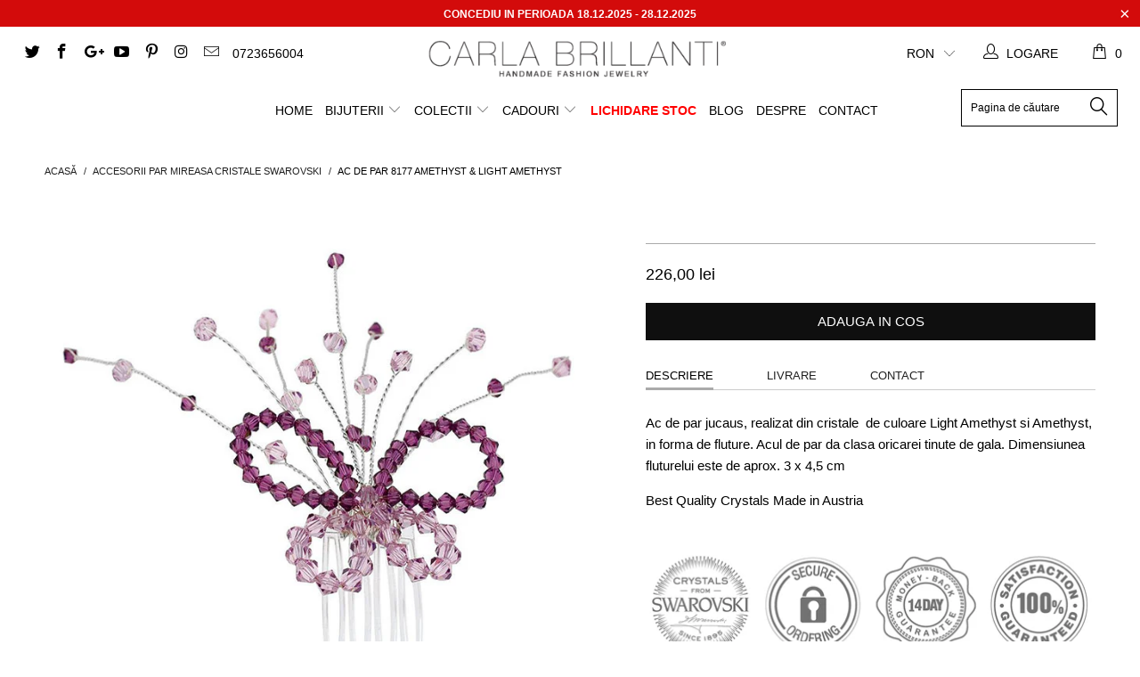

--- FILE ---
content_type: text/html; charset=utf-8
request_url: https://www.carlabrillanti.ro/collections/accesorii-par-mireasa/products/hair-pin-8177-amethyst-light-amethyst
body_size: 29203
content:


 <!DOCTYPE html>
<!--[if lt IE 7 ]><html class="ie ie6" lang="ro"> <![endif]-->
<!--[if IE 7 ]><html class="ie ie7" lang="ro"> <![endif]-->
<!--[if IE 8 ]><html class="ie ie8" lang="ro"> <![endif]-->
<!--[if IE 9 ]><html class="ie ie9" lang="ro"> <![endif]-->
<!--[if (gte IE 10)|!(IE)]><!--><html lang="ro"> <!--<![endif]--> <head> <script id="Cookiebot" src="https://consent.cookiebot.com/uc.js" data-cbid="f647793a-5650-4ca2-a4d0-fdf11a55eb6c" type="text/javascript" async></script> <!-- Google tag (gtag.js) -->
<script async src="https://www.googletagmanager.com/gtag/js?id=G-BZJ6YFHRVT"></script>
<script>
  window.dataLayer = window.dataLayer || [];
  function gtag(){dataLayer.push(arguments);}
  gtag('js', new Date());

  gtag('config', 'G-BZJ6YFHRVT');
</script> <meta name="google-site-verification" content="u_3Ujb6h0LuRkgd2B75DSeIMpgNWIC0_ykLGB80T3-Q" /> <meta name="p:domain_verify" content="bd889a769f9c24e2bba7537bf751446c"/> <meta charset="utf-8"> <meta http-equiv="cleartype" content="on"> <!-- Custom Fonts --> <link href="//www.carlabrillanti.ro/cdn/shop/t/10/assets/styles.scss.css?v=44622097807216833331703536887" rel="stylesheet" type="text/css" media="all" /> <script>
      /*! lazysizes - v3.0.0 */
      !function(a,b){var c=b(a,a.document);a.lazySizes=c,"object"==typeof module&&module.exports&&(module.exports=c)}(window,function(a,b){"use strict";if(b.getElementsByClassName){var c,d=b.documentElement,e=a.Date,f=a.HTMLPictureElement,g="addEventListener",h="getAttribute",i=a[g],j=a.setTimeout,k=a.requestAnimationFrame||j,l=a.requestIdleCallback,m=/^picture$/i,n=["load","error","lazyincluded","_lazyloaded"],o={},p=Array.prototype.forEach,q=function(a,b){return o[b]||(o[b]=new RegExp("(\\s|^)"+b+"(\\s|$)")),o[b].test(a[h]("class")||"")&&o[b]},r=function(a,b){q(a,b)||a.setAttribute("class",(a[h]("class")||"").trim()+" "+b)},s=function(a,b){var c;(c=q(a,b))&&a.setAttribute("class",(a[h]("class")||"").replace(c," "))},t=function(a,b,c){var d=c?g:"removeEventListener";c&&t(a,b),n.forEach(function(c){a[d](c,b)})},u=function(a,c,d,e,f){var g=b.createEvent("CustomEvent");return g.initCustomEvent(c,!e,!f,d||{}),a.dispatchEvent(g),g},v=function(b,d){var e;!f&&(e=a.picturefill||c.pf)?e({reevaluate:!0,elements:[b]}):d&&d.src&&(b.src=d.src)},w=function(a,b){return(getComputedStyle(a,null)||{})[b]},x=function(a,b,d){for(d=d||a.offsetWidth;d<c.minSize&&b&&!a._lazysizesWidth;)d=b.offsetWidth,b=b.parentNode;return d},y=function(){var a,c,d=[],e=[],f=d,g=function(){var b=f;for(f=d.length?e:d,a=!0,c=!1;b.length;)b.shift()();a=!1},h=function(d,e){a&&!e?d.apply(this,arguments):(f.push(d),c||(c=!0,(b.hidden?j:k)(g)))};return h._lsFlush=g,h}(),z=function(a,b){return b?function(){y(a)}:function(){var b=this,c=arguments;y(function(){a.apply(b,c)})}},A=function(a){var b,c=0,d=125,f=666,g=f,h=function(){b=!1,c=e.now(),a()},i=l?function(){l(h,{timeout:g}),g!==f&&(g=f)}:z(function(){j(h)},!0);return function(a){var f;(a=a===!0)&&(g=44),b||(b=!0,f=d-(e.now()-c),0>f&&(f=0),a||9>f&&l?i():j(i,f))}},B=function(a){var b,c,d=99,f=function(){b=null,a()},g=function(){var a=e.now()-c;d>a?j(g,d-a):(l||f)(f)};return function(){c=e.now(),b||(b=j(g,d))}},C=function(){var f,k,l,n,o,x,C,E,F,G,H,I,J,K,L,M=/^img$/i,N=/^iframe$/i,O="onscroll"in a&&!/glebot/.test(navigator.userAgent),P=0,Q=0,R=0,S=-1,T=function(a){R--,a&&a.target&&t(a.target,T),(!a||0>R||!a.target)&&(R=0)},U=function(a,c){var e,f=a,g="hidden"==w(b.body,"visibility")||"hidden"!=w(a,"visibility");for(F-=c,I+=c,G-=c,H+=c;g&&(f=f.offsetParent)&&f!=b.body&&f!=d;)g=(w(f,"opacity")||1)>0,g&&"visible"!=w(f,"overflow")&&(e=f.getBoundingClientRect(),g=H>e.left&&G<e.right&&I>e.top-1&&F<e.bottom+1);return g},V=function(){var a,e,g,i,j,m,n,p,q;if((o=c.loadMode)&&8>R&&(a=f.length)){e=0,S++,null==K&&("expand"in c||(c.expand=d.clientHeight>500&&d.clientWidth>500?500:370),J=c.expand,K=J*c.expFactor),K>Q&&1>R&&S>2&&o>2&&!b.hidden?(Q=K,S=0):Q=o>1&&S>1&&6>R?J:P;for(;a>e;e++)if(f[e]&&!f[e]._lazyRace)if(O)if((p=f[e][h]("data-expand"))&&(m=1*p)||(m=Q),q!==m&&(C=innerWidth+m*L,E=innerHeight+m,n=-1*m,q=m),g=f[e].getBoundingClientRect(),(I=g.bottom)>=n&&(F=g.top)<=E&&(H=g.right)>=n*L&&(G=g.left)<=C&&(I||H||G||F)&&(l&&3>R&&!p&&(3>o||4>S)||U(f[e],m))){if(ba(f[e]),j=!0,R>9)break}else!j&&l&&!i&&4>R&&4>S&&o>2&&(k[0]||c.preloadAfterLoad)&&(k[0]||!p&&(I||H||G||F||"auto"!=f[e][h](c.sizesAttr)))&&(i=k[0]||f[e]);else ba(f[e]);i&&!j&&ba(i)}},W=A(V),X=function(a){r(a.target,c.loadedClass),s(a.target,c.loadingClass),t(a.target,Z)},Y=z(X),Z=function(a){Y({target:a.target})},$=function(a,b){try{a.contentWindow.location.replace(b)}catch(c){a.src=b}},_=function(a){var b,d,e=a[h](c.srcsetAttr);(b=c.customMedia[a[h]("data-media")||a[h]("media")])&&a.setAttribute("media",b),e&&a.setAttribute("srcset",e),b&&(d=a.parentNode,d.insertBefore(a.cloneNode(),a),d.removeChild(a))},aa=z(function(a,b,d,e,f){var g,i,k,l,o,q;(o=u(a,"lazybeforeunveil",b)).defaultPrevented||(e&&(d?r(a,c.autosizesClass):a.setAttribute("sizes",e)),i=a[h](c.srcsetAttr),g=a[h](c.srcAttr),f&&(k=a.parentNode,l=k&&m.test(k.nodeName||"")),q=b.firesLoad||"src"in a&&(i||g||l),o={target:a},q&&(t(a,T,!0),clearTimeout(n),n=j(T,2500),r(a,c.loadingClass),t(a,Z,!0)),l&&p.call(k.getElementsByTagName("source"),_),i?a.setAttribute("srcset",i):g&&!l&&(N.test(a.nodeName)?$(a,g):a.src=g),(i||l)&&v(a,{src:g})),a._lazyRace&&delete a._lazyRace,s(a,c.lazyClass),y(function(){(!q||a.complete&&a.naturalWidth>1)&&(q?T(o):R--,X(o))},!0)}),ba=function(a){var b,d=M.test(a.nodeName),e=d&&(a[h](c.sizesAttr)||a[h]("sizes")),f="auto"==e;(!f&&l||!d||!a.src&&!a.srcset||a.complete||q(a,c.errorClass))&&(b=u(a,"lazyunveilread").detail,f&&D.updateElem(a,!0,a.offsetWidth),a._lazyRace=!0,R++,aa(a,b,f,e,d))},ca=function(){if(!l){if(e.now()-x<999)return void j(ca,999);var a=B(function(){c.loadMode=3,W()});l=!0,c.loadMode=3,W(),i("scroll",function(){3==c.loadMode&&(c.loadMode=2),a()},!0)}};return{_:function(){x=e.now(),f=b.getElementsByClassName(c.lazyClass),k=b.getElementsByClassName(c.lazyClass+" "+c.preloadClass),L=c.hFac,i("scroll",W,!0),i("resize",W,!0),a.MutationObserver?new MutationObserver(W).observe(d,{childList:!0,subtree:!0,attributes:!0}):(d[g]("DOMNodeInserted",W,!0),d[g]("DOMAttrModified",W,!0),setInterval(W,999)),i("hashchange",W,!0),["focus","mouseover","click","load","transitionend","animationend","webkitAnimationEnd"].forEach(function(a){b[g](a,W,!0)}),/d$|^c/.test(b.readyState)?ca():(i("load",ca),b[g]("DOMContentLoaded",W),j(ca,2e4)),f.length?(V(),y._lsFlush()):W()},checkElems:W,unveil:ba}}(),D=function(){var a,d=z(function(a,b,c,d){var e,f,g;if(a._lazysizesWidth=d,d+="px",a.setAttribute("sizes",d),m.test(b.nodeName||""))for(e=b.getElementsByTagName("source"),f=0,g=e.length;g>f;f++)e[f].setAttribute("sizes",d);c.detail.dataAttr||v(a,c.detail)}),e=function(a,b,c){var e,f=a.parentNode;f&&(c=x(a,f,c),e=u(a,"lazybeforesizes",{width:c,dataAttr:!!b}),e.defaultPrevented||(c=e.detail.width,c&&c!==a._lazysizesWidth&&d(a,f,e,c)))},f=function(){var b,c=a.length;if(c)for(b=0;c>b;b++)e(a[b])},g=B(f);return{_:function(){a=b.getElementsByClassName(c.autosizesClass),i("resize",g)},checkElems:g,updateElem:e}}(),E=function(){E.i||(E.i=!0,D._(),C._())};return function(){var b,d={lazyClass:"lazyload",loadedClass:"lazyloaded",loadingClass:"lazyloading",preloadClass:"lazypreload",errorClass:"lazyerror",autosizesClass:"lazyautosizes",srcAttr:"data-src",srcsetAttr:"data-srcset",sizesAttr:"data-sizes",minSize:40,customMedia:{},init:!0,expFactor:1.5,hFac:.8,loadMode:2};c=a.lazySizesConfig||a.lazysizesConfig||{};for(b in d)b in c||(c[b]=d[b]);a.lazySizesConfig=c,j(function(){c.init&&E()})}(),{cfg:c,autoSizer:D,loader:C,init:E,uP:v,aC:r,rC:s,hC:q,fire:u,gW:x,rAF:y}}});</script> <title>Ac de par 8177 Amethyst &amp; Light Amethyst - Carla Brillanti</title> <meta name="description" content="Ac de par jucaus, realizat din cristale  de culoare Light Amethyst si Amethyst, in forma de fluture. Acul de par da clasa oricarei tinute de gala. Dimensiunea fluturelui este de aprox. 3 x 4,5 cm Best Quality Crystals Made in Austria" />
    

    

<meta name="author" content="Carla Brillanti">
<meta property="og:url" content="https://www.carlabrillanti.ro/products/hair-pin-8177-amethyst-light-amethyst">
<meta property="og:site_name" content="Carla Brillanti"> <meta property="og:type" content="product"> <meta property="og:title" content="Ac de par 8177 Amethyst &amp; Light Amethyst"> <meta property="og:image" content="http://www.carlabrillanti.ro/cdn/shop/products/Ornament_8177_Amethyst_Light_Amethyst_600x.jpg?v=1542191342"> <meta property="og:image:secure_url" content="https://www.carlabrillanti.ro/cdn/shop/products/Ornament_8177_Amethyst_Light_Amethyst_600x.jpg?v=1542191342"> <meta property="og:price:amount" content="226,00"> <meta property="og:price:currency" content="RON"> <meta property="og:description" content="Ac de par jucaus, realizat din cristale  de culoare Light Amethyst si Amethyst, in forma de fluture. Acul de par da clasa oricarei tinute de gala. Dimensiunea fluturelui este de aprox. 3 x 4,5 cm Best Quality Crystals Made in Austria"> <meta name="twitter:site" content="@CarlaBrillanti">

<meta name="twitter:card" content="summary"> <meta name="twitter:title" content="Ac de par 8177 Amethyst & Light Amethyst"> <meta name="twitter:description" content="Ac de par jucaus, realizat din cristale  de culoare Light Amethyst si Amethyst, in forma de fluture. Acul de par da clasa oricarei tinute de gala. Dimensiunea fluturelui este de aprox. 3 x 4,5 cm
Best Quality Crystals Made in Austria"> <meta name="twitter:image" content="https://www.carlabrillanti.ro/cdn/shop/products/Ornament_8177_Amethyst_Light_Amethyst_240x.jpg?v=1542191342"> <meta name="twitter:image:width" content="240"> <meta name="twitter:image:height" content="240"> <link rel="prev" href="/collections/accesorii-par-mireasa/products/hair-ornament-8010ce"> <link rel="next" href="/collections/accesorii-par-mireasa/products/hair-ornament-8201-crystal"> <!-- Mobile Specific Metas --> <meta name="HandheldFriendly" content="True"> <meta name="MobileOptimized" content="320"> <meta name="viewport" content="width=device-width,initial-scale=1"> <meta name="theme-color" content="#ffffff"> <link rel="shortcut icon" type="image/x-icon" href="//www.carlabrillanti.ro/cdn/shop/files/fav_32x32.png"> <link rel="canonical" href="https://www.carlabrillanti.ro/products/hair-pin-8177-amethyst-light-amethyst" /> <script>window.performance && window.performance.mark && window.performance.mark('shopify.content_for_header.start');</script><meta name="google-site-verification" content="i03-ZY_q4gH4ibXiay9lYKhhOGtTo0o0DfSrUb5Aar4">
<meta id="shopify-digital-wallet" name="shopify-digital-wallet" content="/17300447/digital_wallets/dialog">
<meta name="shopify-checkout-api-token" content="e0066c7286b6b910583d2dde1f6845f9">
<meta id="in-context-paypal-metadata" data-shop-id="17300447" data-venmo-supported="false" data-environment="production" data-locale="en_US" data-paypal-v4="true" data-currency="RON">
<link rel="alternate" type="application/json+oembed" href="https://www.carlabrillanti.ro/products/hair-pin-8177-amethyst-light-amethyst.oembed">
<script async="async" src="/checkouts/internal/preloads.js?locale=ro-RO"></script>
<script id="shopify-features" type="application/json">{"accessToken":"e0066c7286b6b910583d2dde1f6845f9","betas":["rich-media-storefront-analytics"],"domain":"www.carlabrillanti.ro","predictiveSearch":true,"shopId":17300447,"locale":"ro"}</script>
<script>var Shopify = Shopify || {};
Shopify.shop = "carlabrillantiro.myshopify.com";
Shopify.locale = "ro";
Shopify.currency = {"active":"RON","rate":"1.0"};
Shopify.country = "RO";
Shopify.theme = {"name":"Copy of ritesh carlabrillanti-20-april","id":12294357090,"schema_name":"cbl","schema_version":"2.2.2","theme_store_id":null,"role":"main"};
Shopify.theme.handle = "null";
Shopify.theme.style = {"id":null,"handle":null};
Shopify.cdnHost = "www.carlabrillanti.ro/cdn";
Shopify.routes = Shopify.routes || {};
Shopify.routes.root = "/";</script>
<script type="module">!function(o){(o.Shopify=o.Shopify||{}).modules=!0}(window);</script>
<script>!function(o){function n(){var o=[];function n(){o.push(Array.prototype.slice.apply(arguments))}return n.q=o,n}var t=o.Shopify=o.Shopify||{};t.loadFeatures=n(),t.autoloadFeatures=n()}(window);</script>
<script id="shop-js-analytics" type="application/json">{"pageType":"product"}</script>
<script defer="defer" async type="module" src="//www.carlabrillanti.ro/cdn/shopifycloud/shop-js/modules/v2/client.init-shop-cart-sync_BN7fPSNr.en.esm.js"></script>
<script defer="defer" async type="module" src="//www.carlabrillanti.ro/cdn/shopifycloud/shop-js/modules/v2/chunk.common_Cbph3Kss.esm.js"></script>
<script defer="defer" async type="module" src="//www.carlabrillanti.ro/cdn/shopifycloud/shop-js/modules/v2/chunk.modal_DKumMAJ1.esm.js"></script>
<script type="module">
  await import("//www.carlabrillanti.ro/cdn/shopifycloud/shop-js/modules/v2/client.init-shop-cart-sync_BN7fPSNr.en.esm.js");
await import("//www.carlabrillanti.ro/cdn/shopifycloud/shop-js/modules/v2/chunk.common_Cbph3Kss.esm.js");
await import("//www.carlabrillanti.ro/cdn/shopifycloud/shop-js/modules/v2/chunk.modal_DKumMAJ1.esm.js");

  window.Shopify.SignInWithShop?.initShopCartSync?.({"fedCMEnabled":true,"windoidEnabled":true});

</script>
<script>(function() {
  var isLoaded = false;
  function asyncLoad() {
    if (isLoaded) return;
    isLoaded = true;
    var urls = ["https:\/\/loox.io\/widget\/EkRyk2dMX\/loox.js?shop=carlabrillantiro.myshopify.com"];
    for (var i = 0; i <urls.length; i++) {
      var s = document.createElement('script');
      s.type = 'text/javascript';
      s.async = true;
      s.src = urls[i];
      var x = document.getElementsByTagName('script')[0];
      x.parentNode.insertBefore(s, x);
    }
  };
  if(window.attachEvent) {
    window.attachEvent('onload', asyncLoad);
  } else {
    window.addEventListener('load', asyncLoad, false);
  }
})();</script>
<script id="__st">var __st={"a":17300447,"offset":7200,"reqid":"e6f11572-f0db-432f-a13b-2c0cdda112dd-1769758904","pageurl":"www.carlabrillanti.ro\/collections\/accesorii-par-mireasa\/products\/hair-pin-8177-amethyst-light-amethyst","u":"0955a82f56c1","p":"product","rtyp":"product","rid":9927957258};</script>
<script>window.ShopifyPaypalV4VisibilityTracking = true;</script>
<script id="captcha-bootstrap">!function(){'use strict';const t='contact',e='account',n='new_comment',o=[[t,t],['blogs',n],['comments',n],[t,'customer']],c=[[e,'customer_login'],[e,'guest_login'],[e,'recover_customer_password'],[e,'create_customer']],r=t=>t.map((([t,e])=>`form[action*='/${t}']:not([data-nocaptcha='true']) input[name='form_type'][value='${e}']`)).join(','),a=t=>()=>t?[...document.querySelectorAll(t)].map((t=>t.form)):[];function s(){const t=[...o],e=r(t);return a(e)}const i='password',u='form_key',d=['recaptcha-v3-token','g-recaptcha-response','h-captcha-response',i],f=()=>{try{return window.sessionStorage}catch{return}},m='__shopify_v',_=t=>t.elements[u];function p(t,e,n=!1){try{const o=window.sessionStorage,c=JSON.parse(o.getItem(e)),{data:r}=function(t){const{data:e,action:n}=t;return t[m]||n?{data:e,action:n}:{data:t,action:n}}(c);for(const[e,n]of Object.entries(r))t.elements[e]&&(t.elements[e].value=n);n&&o.removeItem(e)}catch(o){console.error('form repopulation failed',{error:o})}}const l='form_type',E='cptcha';function T(t){t.dataset[E]=!0}const w=window,h=w.document,L='Shopify',v='ce_forms',y='captcha';let A=!1;((t,e)=>{const n=(g='f06e6c50-85a8-45c8-87d0-21a2b65856fe',I='https://cdn.shopify.com/shopifycloud/storefront-forms-hcaptcha/ce_storefront_forms_captcha_hcaptcha.v1.5.2.iife.js',D={infoText:'Protejat prin hCaptcha',privacyText:'Confidențialitate',termsText:'Condiții'},(t,e,n)=>{const o=w[L][v],c=o.bindForm;if(c)return c(t,g,e,D).then(n);var r;o.q.push([[t,g,e,D],n]),r=I,A||(h.body.append(Object.assign(h.createElement('script'),{id:'captcha-provider',async:!0,src:r})),A=!0)});var g,I,D;w[L]=w[L]||{},w[L][v]=w[L][v]||{},w[L][v].q=[],w[L][y]=w[L][y]||{},w[L][y].protect=function(t,e){n(t,void 0,e),T(t)},Object.freeze(w[L][y]),function(t,e,n,w,h,L){const[v,y,A,g]=function(t,e,n){const i=e?o:[],u=t?c:[],d=[...i,...u],f=r(d),m=r(i),_=r(d.filter((([t,e])=>n.includes(e))));return[a(f),a(m),a(_),s()]}(w,h,L),I=t=>{const e=t.target;return e instanceof HTMLFormElement?e:e&&e.form},D=t=>v().includes(t);t.addEventListener('submit',(t=>{const e=I(t);if(!e)return;const n=D(e)&&!e.dataset.hcaptchaBound&&!e.dataset.recaptchaBound,o=_(e),c=g().includes(e)&&(!o||!o.value);(n||c)&&t.preventDefault(),c&&!n&&(function(t){try{if(!f())return;!function(t){const e=f();if(!e)return;const n=_(t);if(!n)return;const o=n.value;o&&e.removeItem(o)}(t);const e=Array.from(Array(32),(()=>Math.random().toString(36)[2])).join('');!function(t,e){_(t)||t.append(Object.assign(document.createElement('input'),{type:'hidden',name:u})),t.elements[u].value=e}(t,e),function(t,e){const n=f();if(!n)return;const o=[...t.querySelectorAll(`input[type='${i}']`)].map((({name:t})=>t)),c=[...d,...o],r={};for(const[a,s]of new FormData(t).entries())c.includes(a)||(r[a]=s);n.setItem(e,JSON.stringify({[m]:1,action:t.action,data:r}))}(t,e)}catch(e){console.error('failed to persist form',e)}}(e),e.submit())}));const S=(t,e)=>{t&&!t.dataset[E]&&(n(t,e.some((e=>e===t))),T(t))};for(const o of['focusin','change'])t.addEventListener(o,(t=>{const e=I(t);D(e)&&S(e,y())}));const B=e.get('form_key'),M=e.get(l),P=B&&M;t.addEventListener('DOMContentLoaded',(()=>{const t=y();if(P)for(const e of t)e.elements[l].value===M&&p(e,B);[...new Set([...A(),...v().filter((t=>'true'===t.dataset.shopifyCaptcha))])].forEach((e=>S(e,t)))}))}(h,new URLSearchParams(w.location.search),n,t,e,['guest_login'])})(!0,!0)}();</script>
<script integrity="sha256-4kQ18oKyAcykRKYeNunJcIwy7WH5gtpwJnB7kiuLZ1E=" data-source-attribution="shopify.loadfeatures" defer="defer" src="//www.carlabrillanti.ro/cdn/shopifycloud/storefront/assets/storefront/load_feature-a0a9edcb.js" crossorigin="anonymous"></script>
<script data-source-attribution="shopify.dynamic_checkout.dynamic.init">var Shopify=Shopify||{};Shopify.PaymentButton=Shopify.PaymentButton||{isStorefrontPortableWallets:!0,init:function(){window.Shopify.PaymentButton.init=function(){};var t=document.createElement("script");t.src="https://www.carlabrillanti.ro/cdn/shopifycloud/portable-wallets/latest/portable-wallets.ro.js",t.type="module",document.head.appendChild(t)}};
</script>
<script data-source-attribution="shopify.dynamic_checkout.buyer_consent">
  function portableWalletsHideBuyerConsent(e){var t=document.getElementById("shopify-buyer-consent"),n=document.getElementById("shopify-subscription-policy-button");t&&n&&(t.classList.add("hidden"),t.setAttribute("aria-hidden","true"),n.removeEventListener("click",e))}function portableWalletsShowBuyerConsent(e){var t=document.getElementById("shopify-buyer-consent"),n=document.getElementById("shopify-subscription-policy-button");t&&n&&(t.classList.remove("hidden"),t.removeAttribute("aria-hidden"),n.addEventListener("click",e))}window.Shopify?.PaymentButton&&(window.Shopify.PaymentButton.hideBuyerConsent=portableWalletsHideBuyerConsent,window.Shopify.PaymentButton.showBuyerConsent=portableWalletsShowBuyerConsent);
</script>
<script data-source-attribution="shopify.dynamic_checkout.cart.bootstrap">document.addEventListener("DOMContentLoaded",(function(){function t(){return document.querySelector("shopify-accelerated-checkout-cart, shopify-accelerated-checkout")}if(t())Shopify.PaymentButton.init();else{new MutationObserver((function(e,n){t()&&(Shopify.PaymentButton.init(),n.disconnect())})).observe(document.body,{childList:!0,subtree:!0})}}));
</script>
<link id="shopify-accelerated-checkout-styles" rel="stylesheet" media="screen" href="https://www.carlabrillanti.ro/cdn/shopifycloud/portable-wallets/latest/accelerated-checkout-backwards-compat.css" crossorigin="anonymous">
<style id="shopify-accelerated-checkout-cart">
        #shopify-buyer-consent {
  margin-top: 1em;
  display: inline-block;
  width: 100%;
}

#shopify-buyer-consent.hidden {
  display: none;
}

#shopify-subscription-policy-button {
  background: none;
  border: none;
  padding: 0;
  text-decoration: underline;
  font-size: inherit;
  cursor: pointer;
}

#shopify-subscription-policy-button::before {
  box-shadow: none;
}

      </style>

<script>window.performance && window.performance.mark && window.performance.mark('shopify.content_for_header.end');</script>
 
	<script>var loox_global_hash = '1765984495958';</script><script>var loox_pop_active = true;var loox_pop_display = {"home_page":true,"product_page":true,"cart_page":true,"other_pages":true};</script><style>.loox-reviews-default { max-width: 1200px; margin: 0 auto; }.loox-rating .loox-icon { color:#548db8; }
:root { --lxs-rating-icon-color: #548db8; }</style>
 

<!-- BeginConsistentCartAddon --> <script>    Shopify.customer_logged_in = false ;  Shopify.customer_email = "" ;  Shopify.log_uuids = true;</script> <!-- EndConsistentCartAddon -->
<link href="https://monorail-edge.shopifysvc.com" rel="dns-prefetch">
<script>(function(){if ("sendBeacon" in navigator && "performance" in window) {try {var session_token_from_headers = performance.getEntriesByType('navigation')[0].serverTiming.find(x => x.name == '_s').description;} catch {var session_token_from_headers = undefined;}var session_cookie_matches = document.cookie.match(/_shopify_s=([^;]*)/);var session_token_from_cookie = session_cookie_matches && session_cookie_matches.length === 2 ? session_cookie_matches[1] : "";var session_token = session_token_from_headers || session_token_from_cookie || "";function handle_abandonment_event(e) {var entries = performance.getEntries().filter(function(entry) {return /monorail-edge.shopifysvc.com/.test(entry.name);});if (!window.abandonment_tracked && entries.length === 0) {window.abandonment_tracked = true;var currentMs = Date.now();var navigation_start = performance.timing.navigationStart;var payload = {shop_id: 17300447,url: window.location.href,navigation_start,duration: currentMs - navigation_start,session_token,page_type: "product"};window.navigator.sendBeacon("https://monorail-edge.shopifysvc.com/v1/produce", JSON.stringify({schema_id: "online_store_buyer_site_abandonment/1.1",payload: payload,metadata: {event_created_at_ms: currentMs,event_sent_at_ms: currentMs}}));}}window.addEventListener('pagehide', handle_abandonment_event);}}());</script>
<script id="web-pixels-manager-setup">(function e(e,d,r,n,o){if(void 0===o&&(o={}),!Boolean(null===(a=null===(i=window.Shopify)||void 0===i?void 0:i.analytics)||void 0===a?void 0:a.replayQueue)){var i,a;window.Shopify=window.Shopify||{};var t=window.Shopify;t.analytics=t.analytics||{};var s=t.analytics;s.replayQueue=[],s.publish=function(e,d,r){return s.replayQueue.push([e,d,r]),!0};try{self.performance.mark("wpm:start")}catch(e){}var l=function(){var e={modern:/Edge?\/(1{2}[4-9]|1[2-9]\d|[2-9]\d{2}|\d{4,})\.\d+(\.\d+|)|Firefox\/(1{2}[4-9]|1[2-9]\d|[2-9]\d{2}|\d{4,})\.\d+(\.\d+|)|Chrom(ium|e)\/(9{2}|\d{3,})\.\d+(\.\d+|)|(Maci|X1{2}).+ Version\/(15\.\d+|(1[6-9]|[2-9]\d|\d{3,})\.\d+)([,.]\d+|)( \(\w+\)|)( Mobile\/\w+|) Safari\/|Chrome.+OPR\/(9{2}|\d{3,})\.\d+\.\d+|(CPU[ +]OS|iPhone[ +]OS|CPU[ +]iPhone|CPU IPhone OS|CPU iPad OS)[ +]+(15[._]\d+|(1[6-9]|[2-9]\d|\d{3,})[._]\d+)([._]\d+|)|Android:?[ /-](13[3-9]|1[4-9]\d|[2-9]\d{2}|\d{4,})(\.\d+|)(\.\d+|)|Android.+Firefox\/(13[5-9]|1[4-9]\d|[2-9]\d{2}|\d{4,})\.\d+(\.\d+|)|Android.+Chrom(ium|e)\/(13[3-9]|1[4-9]\d|[2-9]\d{2}|\d{4,})\.\d+(\.\d+|)|SamsungBrowser\/([2-9]\d|\d{3,})\.\d+/,legacy:/Edge?\/(1[6-9]|[2-9]\d|\d{3,})\.\d+(\.\d+|)|Firefox\/(5[4-9]|[6-9]\d|\d{3,})\.\d+(\.\d+|)|Chrom(ium|e)\/(5[1-9]|[6-9]\d|\d{3,})\.\d+(\.\d+|)([\d.]+$|.*Safari\/(?![\d.]+ Edge\/[\d.]+$))|(Maci|X1{2}).+ Version\/(10\.\d+|(1[1-9]|[2-9]\d|\d{3,})\.\d+)([,.]\d+|)( \(\w+\)|)( Mobile\/\w+|) Safari\/|Chrome.+OPR\/(3[89]|[4-9]\d|\d{3,})\.\d+\.\d+|(CPU[ +]OS|iPhone[ +]OS|CPU[ +]iPhone|CPU IPhone OS|CPU iPad OS)[ +]+(10[._]\d+|(1[1-9]|[2-9]\d|\d{3,})[._]\d+)([._]\d+|)|Android:?[ /-](13[3-9]|1[4-9]\d|[2-9]\d{2}|\d{4,})(\.\d+|)(\.\d+|)|Mobile Safari.+OPR\/([89]\d|\d{3,})\.\d+\.\d+|Android.+Firefox\/(13[5-9]|1[4-9]\d|[2-9]\d{2}|\d{4,})\.\d+(\.\d+|)|Android.+Chrom(ium|e)\/(13[3-9]|1[4-9]\d|[2-9]\d{2}|\d{4,})\.\d+(\.\d+|)|Android.+(UC? ?Browser|UCWEB|U3)[ /]?(15\.([5-9]|\d{2,})|(1[6-9]|[2-9]\d|\d{3,})\.\d+)\.\d+|SamsungBrowser\/(5\.\d+|([6-9]|\d{2,})\.\d+)|Android.+MQ{2}Browser\/(14(\.(9|\d{2,})|)|(1[5-9]|[2-9]\d|\d{3,})(\.\d+|))(\.\d+|)|K[Aa][Ii]OS\/(3\.\d+|([4-9]|\d{2,})\.\d+)(\.\d+|)/},d=e.modern,r=e.legacy,n=navigator.userAgent;return n.match(d)?"modern":n.match(r)?"legacy":"unknown"}(),u="modern"===l?"modern":"legacy",c=(null!=n?n:{modern:"",legacy:""})[u],f=function(e){return[e.baseUrl,"/wpm","/b",e.hashVersion,"modern"===e.buildTarget?"m":"l",".js"].join("")}({baseUrl:d,hashVersion:r,buildTarget:u}),m=function(e){var d=e.version,r=e.bundleTarget,n=e.surface,o=e.pageUrl,i=e.monorailEndpoint;return{emit:function(e){var a=e.status,t=e.errorMsg,s=(new Date).getTime(),l=JSON.stringify({metadata:{event_sent_at_ms:s},events:[{schema_id:"web_pixels_manager_load/3.1",payload:{version:d,bundle_target:r,page_url:o,status:a,surface:n,error_msg:t},metadata:{event_created_at_ms:s}}]});if(!i)return console&&console.warn&&console.warn("[Web Pixels Manager] No Monorail endpoint provided, skipping logging."),!1;try{return self.navigator.sendBeacon.bind(self.navigator)(i,l)}catch(e){}var u=new XMLHttpRequest;try{return u.open("POST",i,!0),u.setRequestHeader("Content-Type","text/plain"),u.send(l),!0}catch(e){return console&&console.warn&&console.warn("[Web Pixels Manager] Got an unhandled error while logging to Monorail."),!1}}}}({version:r,bundleTarget:l,surface:e.surface,pageUrl:self.location.href,monorailEndpoint:e.monorailEndpoint});try{o.browserTarget=l,function(e){var d=e.src,r=e.async,n=void 0===r||r,o=e.onload,i=e.onerror,a=e.sri,t=e.scriptDataAttributes,s=void 0===t?{}:t,l=document.createElement("script"),u=document.querySelector("head"),c=document.querySelector("body");if(l.async=n,l.src=d,a&&(l.integrity=a,l.crossOrigin="anonymous"),s)for(var f in s)if(Object.prototype.hasOwnProperty.call(s,f))try{l.dataset[f]=s[f]}catch(e){}if(o&&l.addEventListener("load",o),i&&l.addEventListener("error",i),u)u.appendChild(l);else{if(!c)throw new Error("Did not find a head or body element to append the script");c.appendChild(l)}}({src:f,async:!0,onload:function(){if(!function(){var e,d;return Boolean(null===(d=null===(e=window.Shopify)||void 0===e?void 0:e.analytics)||void 0===d?void 0:d.initialized)}()){var d=window.webPixelsManager.init(e)||void 0;if(d){var r=window.Shopify.analytics;r.replayQueue.forEach((function(e){var r=e[0],n=e[1],o=e[2];d.publishCustomEvent(r,n,o)})),r.replayQueue=[],r.publish=d.publishCustomEvent,r.visitor=d.visitor,r.initialized=!0}}},onerror:function(){return m.emit({status:"failed",errorMsg:"".concat(f," has failed to load")})},sri:function(e){var d=/^sha384-[A-Za-z0-9+/=]+$/;return"string"==typeof e&&d.test(e)}(c)?c:"",scriptDataAttributes:o}),m.emit({status:"loading"})}catch(e){m.emit({status:"failed",errorMsg:(null==e?void 0:e.message)||"Unknown error"})}}})({shopId: 17300447,storefrontBaseUrl: "https://www.carlabrillanti.ro",extensionsBaseUrl: "https://extensions.shopifycdn.com/cdn/shopifycloud/web-pixels-manager",monorailEndpoint: "https://monorail-edge.shopifysvc.com/unstable/produce_batch",surface: "storefront-renderer",enabledBetaFlags: ["2dca8a86"],webPixelsConfigList: [{"id":"948961622","configuration":"{\"config\":\"{\\\"pixel_id\\\":\\\"G-BZJ6YFHRVT\\\",\\\"target_country\\\":\\\"RO\\\",\\\"gtag_events\\\":[{\\\"type\\\":\\\"search\\\",\\\"action_label\\\":\\\"G-BZJ6YFHRVT\\\"},{\\\"type\\\":\\\"begin_checkout\\\",\\\"action_label\\\":\\\"G-BZJ6YFHRVT\\\"},{\\\"type\\\":\\\"view_item\\\",\\\"action_label\\\":[\\\"G-BZJ6YFHRVT\\\",\\\"MC-07HLBHP2BC\\\"]},{\\\"type\\\":\\\"purchase\\\",\\\"action_label\\\":[\\\"G-BZJ6YFHRVT\\\",\\\"MC-07HLBHP2BC\\\"]},{\\\"type\\\":\\\"page_view\\\",\\\"action_label\\\":[\\\"G-BZJ6YFHRVT\\\",\\\"MC-07HLBHP2BC\\\"]},{\\\"type\\\":\\\"add_payment_info\\\",\\\"action_label\\\":\\\"G-BZJ6YFHRVT\\\"},{\\\"type\\\":\\\"add_to_cart\\\",\\\"action_label\\\":\\\"G-BZJ6YFHRVT\\\"}],\\\"enable_monitoring_mode\\\":false}\"}","eventPayloadVersion":"v1","runtimeContext":"OPEN","scriptVersion":"b2a88bafab3e21179ed38636efcd8a93","type":"APP","apiClientId":1780363,"privacyPurposes":[],"dataSharingAdjustments":{"protectedCustomerApprovalScopes":["read_customer_address","read_customer_email","read_customer_name","read_customer_personal_data","read_customer_phone"]}},{"id":"362021206","configuration":"{\"pixel_id\":\"1618140838454045\",\"pixel_type\":\"facebook_pixel\",\"metaapp_system_user_token\":\"-\"}","eventPayloadVersion":"v1","runtimeContext":"OPEN","scriptVersion":"ca16bc87fe92b6042fbaa3acc2fbdaa6","type":"APP","apiClientId":2329312,"privacyPurposes":["ANALYTICS","MARKETING","SALE_OF_DATA"],"dataSharingAdjustments":{"protectedCustomerApprovalScopes":["read_customer_address","read_customer_email","read_customer_name","read_customer_personal_data","read_customer_phone"]}},{"id":"shopify-app-pixel","configuration":"{}","eventPayloadVersion":"v1","runtimeContext":"STRICT","scriptVersion":"0450","apiClientId":"shopify-pixel","type":"APP","privacyPurposes":["ANALYTICS","MARKETING"]},{"id":"shopify-custom-pixel","eventPayloadVersion":"v1","runtimeContext":"LAX","scriptVersion":"0450","apiClientId":"shopify-pixel","type":"CUSTOM","privacyPurposes":["ANALYTICS","MARKETING"]}],isMerchantRequest: false,initData: {"shop":{"name":"Carla Brillanti","paymentSettings":{"currencyCode":"RON"},"myshopifyDomain":"carlabrillantiro.myshopify.com","countryCode":"RO","storefrontUrl":"https:\/\/www.carlabrillanti.ro"},"customer":null,"cart":null,"checkout":null,"productVariants":[{"price":{"amount":226.0,"currencyCode":"RON"},"product":{"title":"Ac de par 8177 Amethyst \u0026 Light Amethyst","vendor":"Carla Brillanti","id":"9927957258","untranslatedTitle":"Ac de par 8177 Amethyst \u0026 Light Amethyst","url":"\/products\/hair-pin-8177-amethyst-light-amethyst","type":"Accesorii Par"},"id":"36597914698","image":{"src":"\/\/www.carlabrillanti.ro\/cdn\/shop\/products\/Ornament_8177_Amethyst_Light_Amethyst.jpg?v=1542191342"},"sku":"AcPar_8177_LightAmeth","title":"Default Title","untranslatedTitle":"Default Title"}],"purchasingCompany":null},},"https://www.carlabrillanti.ro/cdn","1d2a099fw23dfb22ep557258f5m7a2edbae",{"modern":"","legacy":""},{"shopId":"17300447","storefrontBaseUrl":"https:\/\/www.carlabrillanti.ro","extensionBaseUrl":"https:\/\/extensions.shopifycdn.com\/cdn\/shopifycloud\/web-pixels-manager","surface":"storefront-renderer","enabledBetaFlags":"[\"2dca8a86\"]","isMerchantRequest":"false","hashVersion":"1d2a099fw23dfb22ep557258f5m7a2edbae","publish":"custom","events":"[[\"page_viewed\",{}],[\"product_viewed\",{\"productVariant\":{\"price\":{\"amount\":226.0,\"currencyCode\":\"RON\"},\"product\":{\"title\":\"Ac de par 8177 Amethyst \u0026 Light Amethyst\",\"vendor\":\"Carla Brillanti\",\"id\":\"9927957258\",\"untranslatedTitle\":\"Ac de par 8177 Amethyst \u0026 Light Amethyst\",\"url\":\"\/products\/hair-pin-8177-amethyst-light-amethyst\",\"type\":\"Accesorii Par\"},\"id\":\"36597914698\",\"image\":{\"src\":\"\/\/www.carlabrillanti.ro\/cdn\/shop\/products\/Ornament_8177_Amethyst_Light_Amethyst.jpg?v=1542191342\"},\"sku\":\"AcPar_8177_LightAmeth\",\"title\":\"Default Title\",\"untranslatedTitle\":\"Default Title\"}}]]"});</script><script>
  window.ShopifyAnalytics = window.ShopifyAnalytics || {};
  window.ShopifyAnalytics.meta = window.ShopifyAnalytics.meta || {};
  window.ShopifyAnalytics.meta.currency = 'RON';
  var meta = {"product":{"id":9927957258,"gid":"gid:\/\/shopify\/Product\/9927957258","vendor":"Carla Brillanti","type":"Accesorii Par","handle":"hair-pin-8177-amethyst-light-amethyst","variants":[{"id":36597914698,"price":22600,"name":"Ac de par 8177 Amethyst \u0026 Light Amethyst","public_title":null,"sku":"AcPar_8177_LightAmeth"}],"remote":false},"page":{"pageType":"product","resourceType":"product","resourceId":9927957258,"requestId":"e6f11572-f0db-432f-a13b-2c0cdda112dd-1769758904"}};
  for (var attr in meta) {
    window.ShopifyAnalytics.meta[attr] = meta[attr];
  }
</script>
<script class="analytics">
  (function () {
    var customDocumentWrite = function(content) {
      var jquery = null;

      if (window.jQuery) {
        jquery = window.jQuery;
      } else if (window.Checkout && window.Checkout.$) {
        jquery = window.Checkout.$;
      }

      if (jquery) {
        jquery('body').append(content);
      }
    };

    var hasLoggedConversion = function(token) {
      if (token) {
        return document.cookie.indexOf('loggedConversion=' + token) !== -1;
      }
      return false;
    }

    var setCookieIfConversion = function(token) {
      if (token) {
        var twoMonthsFromNow = new Date(Date.now());
        twoMonthsFromNow.setMonth(twoMonthsFromNow.getMonth() + 2);

        document.cookie = 'loggedConversion=' + token + '; expires=' + twoMonthsFromNow;
      }
    }

    var trekkie = window.ShopifyAnalytics.lib = window.trekkie = window.trekkie || [];
    if (trekkie.integrations) {
      return;
    }
    trekkie.methods = [
      'identify',
      'page',
      'ready',
      'track',
      'trackForm',
      'trackLink'
    ];
    trekkie.factory = function(method) {
      return function() {
        var args = Array.prototype.slice.call(arguments);
        args.unshift(method);
        trekkie.push(args);
        return trekkie;
      };
    };
    for (var i = 0; i < trekkie.methods.length; i++) {
      var key = trekkie.methods[i];
      trekkie[key] = trekkie.factory(key);
    }
    trekkie.load = function(config) {
      trekkie.config = config || {};
      trekkie.config.initialDocumentCookie = document.cookie;
      var first = document.getElementsByTagName('script')[0];
      var script = document.createElement('script');
      script.type = 'text/javascript';
      script.onerror = function(e) {
        var scriptFallback = document.createElement('script');
        scriptFallback.type = 'text/javascript';
        scriptFallback.onerror = function(error) {
                var Monorail = {
      produce: function produce(monorailDomain, schemaId, payload) {
        var currentMs = new Date().getTime();
        var event = {
          schema_id: schemaId,
          payload: payload,
          metadata: {
            event_created_at_ms: currentMs,
            event_sent_at_ms: currentMs
          }
        };
        return Monorail.sendRequest("https://" + monorailDomain + "/v1/produce", JSON.stringify(event));
      },
      sendRequest: function sendRequest(endpointUrl, payload) {
        // Try the sendBeacon API
        if (window && window.navigator && typeof window.navigator.sendBeacon === 'function' && typeof window.Blob === 'function' && !Monorail.isIos12()) {
          var blobData = new window.Blob([payload], {
            type: 'text/plain'
          });

          if (window.navigator.sendBeacon(endpointUrl, blobData)) {
            return true;
          } // sendBeacon was not successful

        } // XHR beacon

        var xhr = new XMLHttpRequest();

        try {
          xhr.open('POST', endpointUrl);
          xhr.setRequestHeader('Content-Type', 'text/plain');
          xhr.send(payload);
        } catch (e) {
          console.log(e);
        }

        return false;
      },
      isIos12: function isIos12() {
        return window.navigator.userAgent.lastIndexOf('iPhone; CPU iPhone OS 12_') !== -1 || window.navigator.userAgent.lastIndexOf('iPad; CPU OS 12_') !== -1;
      }
    };
    Monorail.produce('monorail-edge.shopifysvc.com',
      'trekkie_storefront_load_errors/1.1',
      {shop_id: 17300447,
      theme_id: 12294357090,
      app_name: "storefront",
      context_url: window.location.href,
      source_url: "//www.carlabrillanti.ro/cdn/s/trekkie.storefront.c59ea00e0474b293ae6629561379568a2d7c4bba.min.js"});

        };
        scriptFallback.async = true;
        scriptFallback.src = '//www.carlabrillanti.ro/cdn/s/trekkie.storefront.c59ea00e0474b293ae6629561379568a2d7c4bba.min.js';
        first.parentNode.insertBefore(scriptFallback, first);
      };
      script.async = true;
      script.src = '//www.carlabrillanti.ro/cdn/s/trekkie.storefront.c59ea00e0474b293ae6629561379568a2d7c4bba.min.js';
      first.parentNode.insertBefore(script, first);
    };
    trekkie.load(
      {"Trekkie":{"appName":"storefront","development":false,"defaultAttributes":{"shopId":17300447,"isMerchantRequest":null,"themeId":12294357090,"themeCityHash":"4356626414235773618","contentLanguage":"ro","currency":"RON","eventMetadataId":"a5326713-a118-4b13-b136-883adf710834"},"isServerSideCookieWritingEnabled":true,"monorailRegion":"shop_domain","enabledBetaFlags":["65f19447","b5387b81"]},"Session Attribution":{},"S2S":{"facebookCapiEnabled":true,"source":"trekkie-storefront-renderer","apiClientId":580111}}
    );

    var loaded = false;
    trekkie.ready(function() {
      if (loaded) return;
      loaded = true;

      window.ShopifyAnalytics.lib = window.trekkie;

      var originalDocumentWrite = document.write;
      document.write = customDocumentWrite;
      try { window.ShopifyAnalytics.merchantGoogleAnalytics.call(this); } catch(error) {};
      document.write = originalDocumentWrite;

      window.ShopifyAnalytics.lib.page(null,{"pageType":"product","resourceType":"product","resourceId":9927957258,"requestId":"e6f11572-f0db-432f-a13b-2c0cdda112dd-1769758904","shopifyEmitted":true});

      var match = window.location.pathname.match(/checkouts\/(.+)\/(thank_you|post_purchase)/)
      var token = match? match[1]: undefined;
      if (!hasLoggedConversion(token)) {
        setCookieIfConversion(token);
        window.ShopifyAnalytics.lib.track("Viewed Product",{"currency":"RON","variantId":36597914698,"productId":9927957258,"productGid":"gid:\/\/shopify\/Product\/9927957258","name":"Ac de par 8177 Amethyst \u0026 Light Amethyst","price":"226.00","sku":"AcPar_8177_LightAmeth","brand":"Carla Brillanti","variant":null,"category":"Accesorii Par","nonInteraction":true,"remote":false},undefined,undefined,{"shopifyEmitted":true});
      window.ShopifyAnalytics.lib.track("monorail:\/\/trekkie_storefront_viewed_product\/1.1",{"currency":"RON","variantId":36597914698,"productId":9927957258,"productGid":"gid:\/\/shopify\/Product\/9927957258","name":"Ac de par 8177 Amethyst \u0026 Light Amethyst","price":"226.00","sku":"AcPar_8177_LightAmeth","brand":"Carla Brillanti","variant":null,"category":"Accesorii Par","nonInteraction":true,"remote":false,"referer":"https:\/\/www.carlabrillanti.ro\/collections\/accesorii-par-mireasa\/products\/hair-pin-8177-amethyst-light-amethyst"});
      }
    });


        var eventsListenerScript = document.createElement('script');
        eventsListenerScript.async = true;
        eventsListenerScript.src = "//www.carlabrillanti.ro/cdn/shopifycloud/storefront/assets/shop_events_listener-3da45d37.js";
        document.getElementsByTagName('head')[0].appendChild(eventsListenerScript);

})();</script>
  <script>
  if (!window.ga || (window.ga && typeof window.ga !== 'function')) {
    window.ga = function ga() {
      (window.ga.q = window.ga.q || []).push(arguments);
      if (window.Shopify && window.Shopify.analytics && typeof window.Shopify.analytics.publish === 'function') {
        window.Shopify.analytics.publish("ga_stub_called", {}, {sendTo: "google_osp_migration"});
      }
      console.error("Shopify's Google Analytics stub called with:", Array.from(arguments), "\nSee https://help.shopify.com/manual/promoting-marketing/pixels/pixel-migration#google for more information.");
    };
    if (window.Shopify && window.Shopify.analytics && typeof window.Shopify.analytics.publish === 'function') {
      window.Shopify.analytics.publish("ga_stub_initialized", {}, {sendTo: "google_osp_migration"});
    }
  }
</script>
<script
  defer
  src="https://www.carlabrillanti.ro/cdn/shopifycloud/perf-kit/shopify-perf-kit-3.1.0.min.js"
  data-application="storefront-renderer"
  data-shop-id="17300447"
  data-render-region="gcp-us-east1"
  data-page-type="product"
  data-theme-instance-id="12294357090"
  data-theme-name="cbl"
  data-theme-version="2.2.2"
  data-monorail-region="shop_domain"
  data-resource-timing-sampling-rate="10"
  data-shs="true"
  data-shs-beacon="true"
  data-shs-export-with-fetch="true"
  data-shs-logs-sample-rate="1"
  data-shs-beacon-endpoint="https://www.carlabrillanti.ro/api/collect"
></script>
</head> <body class="product"> <div id="shopify-section-header" class="shopify-section header-section">


<header id="header" class="mobile_nav-fixed--true"> <div class="promo_banner"> <h6><strong>CONCEDIU IN PERIOADA 18.12.2025 - 28.12.2025</strong></h6> <div class="promo_banner-close"></div></div> <div class="top_bar clearfix"> <a class="mobile_nav dropdown_link" data-dropdown-rel="menu" data-no-instant="true"> <div> <span></span> <span></span> <span></span> <span></span></div></a> <a href="https://www.carlabrillanti.ro" title="Carla Brillanti" class="mobile_logo logo"> <img src="//www.carlabrillanti.ro/cdn/shop/files/cb_410x_410x_410x_410x_5784d0f0-8e49-4f21-a7b8-10418d54c33a_410x.png" alt="Carla Brillanti" /></a> <a href="/search" class="icon-search dropdown_link" title="Pagina de căutare" data-dropdown-rel="search"></a> <div class="cart_container"> <a href="/cart" class="icon-bag mini_cart dropdown_link" title="Cos" data-no-instant> <span class="cart_count">0</span></a></div></div> <div class="dropdown_container center" data-dropdown="search"> <div class="dropdown"> <form action="/search" class="header_search_form"> <input type="hidden" name="type" value="product" /> <span class="icon-search search-submit"></span> <input type="text" name="q" placeholder="Pagina de căutare" autocapitalize="off" autocomplete="off" autocorrect="off" class="search-terms" /></form></div></div> <div class="dropdown_container" data-dropdown="menu"> <div class="dropdown"> <ul class="menu" id="mobile_menu"> <li data-mobile-dropdown-rel="home"> <a data-no-instant href="/" class="parent-link--false">
          Home</a></li> <li data-mobile-dropdown-rel="bijuterii" class="sublink"> <a data-no-instant href="#" class="parent-link--false">
          Bijuterii <span class="right icon-down-arrow"></span></a> <ul> <li><a href="/collections/coliere">Coliere</a></li> <li><a href="/collections/bratari">Bratari</a></li> <li class="sublink"> <a data-no-instant href="/collections/cercei" class="parent-link--true">
                  Cercei <span class="right icon-down-arrow"></span></a> <ul> <li><a href="/collections/cercei-scurti">Cercei Scurti</a></li> <li><a href="/collections/cerceiperle">Cercei cu Perle</a></li> <li><a href="/collections/cercei-lungi">Cercei Lungi</a></li> <li><a href="/collections/cercei-fancy">Cercei Fashion</a></li></ul></li> <li><a href="/collections/inele">Inele</a></li> <li><a href="/collections/diademe">Diademe</a></li> <li><a href="/collections/accesorii-par">Accesorii Par</a></li> <li><a href="/collections/butoni">Butoni</a></li> <li><a href="/collections/brose">Brose</a></li></ul></li> <li data-mobile-dropdown-rel="colectii" class="sublink"> <a data-no-instant href="#" class="parent-link--false">
          Colectii <span class="right icon-down-arrow"></span></a> <ul> <li><a href="/collections/colectia-party">Colectia Party</a></li> <li><a href="/collections/colectia-exclusive-luxury">Colectia Exclusiv</a></li> <li class="sublink"> <a data-no-instant href="/collections/colectia-mireasa" class="parent-link--true">
                  Colectia Mireasa <span class="right icon-down-arrow"></span></a> <ul> <li><a href="/collections/cercei-mireasa">Cercei Mireasa</a></li> <li><a href="/collections/diademe-mireasa">Diademe Mireasa</a></li> <li><a href="/collections/accesorii-par-mireasa">Accesorii Par Mireasa</a></li> <li><a href="/collections/bratari-mireasa">Bratari Mireasa</a></li> <li><a href="/collections/coliere-mireasa-cristale-swarovski">Coliere Mireasa</a></li></ul></li></ul></li> <li data-mobile-dropdown-rel="cadouri" class="sublink"> <a data-no-instant href="#" class="parent-link--false">
          Cadouri <span class="right icon-down-arrow"></span></a> <ul> <li><a href="/collections/cadouri-femei">Cadouri Femei</a></li> <li><a href="/collections/cadouri-barbati">Cadouri Barbati</a></li> <li><a href="/products/card-cadou-online">Card Cadou</a></li></ul></li> <li data-mobile-dropdown-rel="lichidare-stoc"> <a data-no-instant href="/collections/lichidare-stoc" class="parent-link--true">
          Lichidare Stoc</a></li> <li data-mobile-dropdown-rel="blog"> <a data-no-instant href="/blogs/blogcarlabrillanti" class="parent-link--true">
          Blog</a></li> <li data-mobile-dropdown-rel="despre"> <a data-no-instant href="/pages/despre-noi" class="parent-link--true">
          Despre</a></li> <li data-mobile-dropdown-rel="contact"> <a data-no-instant href="/pages/contact" class="parent-link--true">
          Contact</a></li> <li><a href="tel:+0723656004">0723656004</a></li> <li data-no-instant> <a href="/account/login" id="customer_login_link">Logare</a></li> <li> <select class="currencies" name="currencies" data-default-shop-currency="RON"> <option value="RON" selected="selected">RON</option> <option value="USD">USD</option> <option value="CAD">CAD</option> <option value="AUD">AUD</option> <option value="GBP">GBP</option> <option value="EUR">EUR</option> <option value="JPY">JPY</option>
    
  
</select></li></ul></div></div>
</header>




<header class=" secondary_logo--true"> <div class="header  header-fixed--true header-background--solid"> <div class="promo_banner"> <h6><strong>CONCEDIU IN PERIOADA 18.12.2025 - 28.12.2025</strong></h6> <div class="promo_banner-close"></div></div> <div class="top_bar clearfix"> <div class="custo"> <ul class="social_icons"> <li><a href="https://twitter.com/CarlaBrillanti" title="Carla Brillanti on Twitter" rel="me" target="_blank" class="icon-twitter"></a></li> <li><a href="https://www.facebook.com/carlabrillanti" title="Carla Brillanti on Facebook" rel="me" target="_blank" class="icon-facebook"></a></li> <li><a href="https://plus.google.com/+carlabrillanti" title="Carla Brillanti on Google+" rel="publisher" target="_blank" class="icon-gplus"></a></li> <li><a href="https://www.youtube.com/channel/UCMEOFFWkiGEVZIHgFG39pcw?view_as=subscriber" title="Carla Brillanti on YouTube" rel="me" target="_blank" class="icon-youtube"></a></li> <li><a href="http://www.pinterest.com/carlabrillanti/" title="Carla Brillanti on Pinterest" rel="me" target="_blank" class="icon-pinterest"></a></li> <li><a href="https://www.instagram.com/carlabrillantiro" title="Carla Brillanti on Instagram" rel="me" target="_blank" class="icon-instagram"></a></li> <li><a href="mailto:office@carlabrillanti.ro" title="Email Carla Brillanti" target="_blank" class="icon-mail"></a></li>
  
</ul> <ul class="menu left"> <li><a href="tel:+0723656004">0723656004</a></li></ul></div> <div class="logo text-align--center"> <a href="https://www.carlabrillanti.ro" title="Carla Brillanti"> <img src="//www.carlabrillanti.ro/cdn/shop/files/cb_410x_410x_410x_410x_5784d0f0-8e49-4f21-a7b8-10418d54c33a_410x.png" class="secondary_logo" alt="Carla Brillanti" /> <img src="//www.carlabrillanti.ro/cdn/shop/files/cb_410x_410x_410x_410x_5784d0f0-8e49-4f21-a7b8-10418d54c33a_410x.png" class="primary_logo" alt="Carla Brillanti" /></a></div> <div class="cust"> <div class="cart_container"> <a href="/cart" class="icon-bag mini_cart dropdown_link" data-no-instant> <span class="cart_count">0</span></a> <div class="cart_content animated fadeIn"> <div class="js-empty-cart__message "> <p class="empty_cart">Cosul Tau este Gol</p></div> <form action="/checkout" method="post" data-money-format="{{amount_with_comma_separator}} lei" data-shop-currency="RON" data-shop-name="Carla Brillanti" class="js-cart_content__form hidden"> <a class="cart_content__continue-shopping secondary_button">
                Continua Shopping</a> <ul class="cart_items js-cart_items clearfix"></ul> <hr /> <ul> <li class="cart_subtotal js-cart_subtotal"> <span class="right"> <span class="money">0,00 lei</span></span> <span>Subtotal</span></li> <li> <textarea id="note" name="note" rows="2" placeholder="Lasa un Mesaj" class="clearfix"></textarea> <div class="cart_text"> <p><em>Ai un cod de&nbsp;</em><em>discount? Introdu-l la pasul urmator!</em></p></div> <input type="submit" class="action_button" value="Finalizare" /></li></ul></form></div></div> <ul class="menu right"> <li> <select class="currencies" name="currencies" data-default-shop-currency="RON"> <option value="RON" selected="selected">RON</option> <option value="USD">USD</option> <option value="CAD">CAD</option> <option value="AUD">AUD</option> <option value="GBP">GBP</option> <option value="EUR">EUR</option> <option value="JPY">JPY</option>
    
  
</select></li> <li> <a href="/account" class="icon-user" title="Contul Meu "> <span>Logare</span></a></li></ul></div></div> <div class="main_nav_wrapper"> <div class="main_nav clearfix menu-position--block logo-align--center"> <div class="nav"> <ul class="menu center clearfix"> <div class="vertical-menu"> <li><a href="/" class="top_link" data-dropdown-rel="home">Home</a></li> <li class="sublink dropdown_link--vertical"><a data-no-instant href="#" class="" data-dropdown-rel="bijuterii">Bijuterii <span class="icon-down-arrow"></span></a> <ul class="vertical-menu_submenu"> <li><a href="/collections/coliere">Coliere</a></li> <li><a href="/collections/bratari">Bratari</a></li> <li class="sublink"><a data-no-instant href="/collections/cercei">Cercei <span class="right icon-down-arrow"></span></a> <ul class="vertical-menu_sub-submenu"> <li><a href="/collections/cercei-scurti">Cercei Scurti</a></li> <li><a href="/collections/cerceiperle">Cercei cu Perle</a></li> <li><a href="/collections/cercei-lungi">Cercei Lungi</a></li> <li><a href="/collections/cercei-fancy">Cercei Fashion</a></li></ul></li> <li><a href="/collections/inele">Inele</a></li> <li><a href="/collections/diademe">Diademe</a></li> <li><a href="/collections/accesorii-par">Accesorii Par</a></li> <li><a href="/collections/butoni">Butoni</a></li> <li><a href="/collections/brose">Brose</a></li></ul></li> <li class="sublink dropdown_link--vertical"><a data-no-instant href="#" class="" data-dropdown-rel="colectii">Colectii <span class="icon-down-arrow"></span></a> <ul class="vertical-menu_submenu"> <li><a href="/collections/colectia-party">Colectia Party</a></li> <li><a href="/collections/colectia-exclusive-luxury">Colectia Exclusiv</a></li> <li class="sublink"><a data-no-instant href="/collections/colectia-mireasa">Colectia Mireasa <span class="right icon-down-arrow"></span></a> <ul class="vertical-menu_sub-submenu"> <li><a href="/collections/cercei-mireasa">Cercei Mireasa</a></li> <li><a href="/collections/diademe-mireasa">Diademe Mireasa</a></li> <li><a href="/collections/accesorii-par-mireasa">Accesorii Par Mireasa</a></li> <li><a href="/collections/bratari-mireasa">Bratari Mireasa</a></li> <li><a href="/collections/coliere-mireasa-cristale-swarovski">Coliere Mireasa</a></li></ul></li></ul></li> <li class="sublink dropdown_link--vertical"><a data-no-instant href="#" class="" data-dropdown-rel="cadouri">Cadouri <span class="icon-down-arrow"></span></a> <ul class="vertical-menu_submenu"> <li><a href="/collections/cadouri-femei">Cadouri Femei</a></li> <li><a href="/collections/cadouri-barbati">Cadouri Barbati</a></li> <li><a href="/products/card-cadou-online">Card Cadou</a></li></ul></li> <li><a href="/collections/lichidare-stoc" class="top_link" data-dropdown-rel="lichidare-stoc">Lichidare Stoc</a></li> <li><a href="/blogs/blogcarlabrillanti" class="top_link" data-dropdown-rel="blog">Blog</a></li> <li><a href="/pages/despre-noi" class="top_link" data-dropdown-rel="despre">Despre</a></li> <li><a href="/pages/contact" class="top_link" data-dropdown-rel="contact">Contact</a></li>
    
  
</div> <div class="vertical-menu">
  
</div> <li class="search_container"> <form action="/search" class="search_form"> <input type="hidden" name="type" value="product" /> <span class="icon-search search-submit"></span> <input type="text" name="q" placeholder="Pagina de căutare" value="" autocapitalize="off" autocomplete="off" autocorrect="off" /></form></li> <li class="search_link"> <a href="/search" class="icon-search dropdown_link" title="Pagina de căutare" data-dropdown-rel="search"></a></li></ul></div> <div class="dropdown_container center" data-dropdown="search"> <div class="dropdown"> <form action="/search" class="header_search_form"> <input type="hidden" name="type" value="product" /> <span class="icon-search search-submit"></span> <input type="text" name="q" placeholder="Pagina de căutare" autocapitalize="off" autocomplete="off" autocorrect="off" class="search-terms" /></form></div></div> <div class="dropdown_container" data-dropdown="bijuterii"> <div class="dropdown menu"> <div class="dropdown_content "> <div class="dropdown_column"> <ul class="dropdown_item"> <li> <a href="/collections/coliere">Coliere</a></li></ul></div> <div class="dropdown_column"> <ul class="dropdown_item"> <li> <a href="/collections/bratari">Bratari</a></li></ul></div> <div class="dropdown_column"> <ul class="dropdown_title"> <li> <a href="/collections/cercei">Cercei</a></li></ul> <ul> <li> <a href="/collections/cercei-scurti">Cercei Scurti</a></li> <li> <a href="/collections/cerceiperle">Cercei cu Perle</a></li> <li> <a href="/collections/cercei-lungi">Cercei Lungi</a></li> <li> <a href="/collections/cercei-fancy">Cercei Fashion</a></li></ul></div> <div class="dropdown_column"> <ul class="dropdown_item"> <li> <a href="/collections/inele">Inele</a></li></ul></div> <div class="dropdown_column"> <ul class="dropdown_item"> <li> <a href="/collections/diademe">Diademe</a></li></ul></div> <div class="dropdown_row"></div> <div class="dropdown_column"> <ul class="dropdown_item"> <li> <a href="/collections/accesorii-par">Accesorii Par</a></li></ul></div> <div class="dropdown_column"> <ul class="dropdown_item"> <li> <a href="/collections/butoni">Butoni</a></li></ul></div> <div class="dropdown_column"> <ul class="dropdown_item"> <li> <a href="/collections/brose">Brose</a></li></ul></div></div></div></div> <div class="dropdown_container" data-dropdown="colectii"> <div class="dropdown menu"> <div class="dropdown_content dropdown_narrow"> <div class="dropdown_column"> <ul class="dropdown_item"> <li> <a href="/collections/colectia-party">Colectia Party</a></li></ul></div> <div class="dropdown_column"> <ul class="dropdown_item"> <li> <a href="/collections/colectia-exclusive-luxury">Colectia Exclusiv</a></li></ul></div> <div class="dropdown_column"> <ul class="dropdown_title"> <li> <a href="/collections/colectia-mireasa">Colectia Mireasa</a></li></ul> <ul> <li> <a href="/collections/cercei-mireasa">Cercei Mireasa</a></li> <li> <a href="/collections/diademe-mireasa">Diademe Mireasa</a></li> <li> <a href="/collections/accesorii-par-mireasa">Accesorii Par Mireasa</a></li> <li> <a href="/collections/bratari-mireasa">Bratari Mireasa</a></li> <li> <a href="/collections/coliere-mireasa-cristale-swarovski">Coliere Mireasa</a></li></ul></div></div></div></div> <div class="dropdown_container" data-dropdown="cadouri"> <div class="dropdown menu"> <div class="dropdown_content dropdown_narrow"> <div class="dropdown_column"> <ul class="dropdown_item"> <li> <a href="/collections/cadouri-femei">Cadouri Femei</a></li></ul></div> <div class="dropdown_column"> <ul class="dropdown_item"> <li> <a href="/collections/cadouri-barbati">Cadouri Barbati</a></li></ul></div> <div class="dropdown_column"> <ul class="dropdown_item"> <li> <a href="/products/card-cadou-online">Card Cadou</a></li></ul></div></div></div></div></div></div></div>
</header>

<style>
  .main_nav div.logo a {
    padding-top: 4px;
    padding-bottom: 4px;
  }

  div.logo img {
    max-width: 340px;
  }

  .nav {
    
      width: 100%;
      clear: both;
    
  }

  
    .nav ul.menu {
      padding-top: 8px;
      padding-bottom: 8px;
    }

    .sticky_nav ul.menu, .sticky_nav .mini_cart {
      padding-top: 4px;
      padding-bottom: 4px;
    }
  

  

  

</style>


<style>
 
.cust {
    float: left;
    width: 35%;
}
  .custo {
    float: left;
    width: 35%;
}
div.logo {
    width: 30%;
    float: left;
    margin: 0px 0px auto;
} @media (max-width: 768px){
  #header .top_bar .icon-search {
    position: absolute;
    top: 6px;
    right: 43px;
    z-index: 9;
  }}
  @media (min-width: 960px){
  .cart_content {
    max-width: 445px;
    width: 315px;
    right: 0px;
  }}
  
</style></div> <div class="mega-menu-container"></div>
    
      

<div id="shopify-section-product-template" class="shopify-section product-template">

<a name="pagecontent" id="pagecontent"></a>

<div class="container main content"> <div class="sixteen columns"> <div class="clearfix breadcrumb-collection"> <div class="nav_arrows breadcrumb_text"> <a href="/collections/accesorii-par-mireasa/products/hair-ornament-8010ce" title="Precedentul" class="breadcrumb_link"><span class="icon-left-arrow"> Precedentul</span></a> <span class="breadcrumb-divider"> |</span> <a href="/collections/accesorii-par-mireasa/products/hair-ornament-8201-crystal" title="Urmatorul" class="breadcrumb_link">Urmatorul <span class="icon-right-arrow"></span></a></div> <div class="breadcrumb_text" itemscope itemtype="http://schema.org/BreadcrumbList"> <span itemprop="itemListElement" itemscope itemtype="http://schema.org/ListItem"><a href="https://www.carlabrillanti.ro" title="Carla Brillanti" itemprop="item" class="breadcrumb_link"><span itemprop="name">Acasă</span></a></span> <span class="breadcrumb-divider">/</span> <span itemprop="itemListElement" itemscope itemtype="http://schema.org/ListItem"> <a href="/collections/accesorii-par-mireasa" title="Accesorii Par Mireasa Cristale Swarovski" itemprop="item" class="breadcrumb_link"><span itemprop="name">Accesorii Par Mireasa Cristale Swarovski</span></a></span> <span class="breadcrumb-divider">/</span>
            Ac de par 8177 Amethyst & Light Amethyst</div></div></div> <div class="product clearfix"> <div class="sixteen columns"> <div  class="product-9927957258"
          data-free-text="Free"
          > <div class="section product_section clearfix js-product_section " itemscope itemtype="http://schema.org/Product" data-rv-handle="hair-pin-8177-amethyst-light-amethyst"> <div class="nine columns alpha">
         
            
          
          
  
  

<div class="gallery-wrap js-product-page-gallery clearfix
            gallery-arrows--true
             bottom-thumbnails 
            slideshow_animation--slide
            "> <div class="product_gallery product-9927957258-gallery
              
               single-image 
              light-button
              "
      data-zoom="false"
      data-autoplay="false"> <div class="gallery-cell" data-thumb="" data-title="Ac de par mireasa cu pietre swarovski Amethyst" data-image-height="750px" data-image-width="750px"> <a href="//www.carlabrillanti.ro/cdn/shop/products/Ornament_8177_Amethyst_Light_Amethyst_800x.jpg" class="lightbox" rel="gallery" data-fancybox-group="gallery" data-lightbox-zoom="false" > <div class="image__container" style="max-width: 750px"> <img  src="//www.carlabrillanti.ro/cdn/shop/products/Ornament_8177_Amethyst_Light_Amethyst_100x.jpg"
                      alt="Ac de par mireasa cu pietre swarovski Amethyst"
                      class=" lazyload appear"
                      data-index="0"
                      data-image-id="6319047049314"
                      data-sizes="auto"
                      data-src="//www.carlabrillanti.ro/cdn/shop/products/Ornament_8177_Amethyst_Light_Amethyst_2000x.jpg"
                      srcset=" //www.carlabrillanti.ro/cdn/shop/products/Ornament_8177_Amethyst_Light_Amethyst_200x.jpg 200w,
                                    //www.carlabrillanti.ro/cdn/shop/products/Ornament_8177_Amethyst_Light_Amethyst_400x.jpg 400w,
                                    //www.carlabrillanti.ro/cdn/shop/products/Ornament_8177_Amethyst_Light_Amethyst_600x.jpg 600w,
                                    //www.carlabrillanti.ro/cdn/shop/products/Ornament_8177_Amethyst_Light_Amethyst_800x.jpg 800w,
                                    //www.carlabrillanti.ro/cdn/shop/products/Ornament_8177_Amethyst_Light_Amethyst_1200x.jpg 1200w,
                                    //www.carlabrillanti.ro/cdn/shop/products/Ornament_8177_Amethyst_Light_Amethyst_2000x.jpg 2000w"
                       /></div></a></div></div>
  
    
  
</div></div> <div class="seven columns omega"> <h1 class="product_name" itemprop="name">Ac de par 8177 Amethyst & Light Amethyst</h1> <div class="feature_divider"></div> <p class="modal_price" itemprop="offers" itemscope itemtype="http://schema.org/Offer"> <meta itemprop="priceCurrency" content="RON" /> <meta itemprop="seller" content="Carla Brillanti" /> <link itemprop="availability" href="http://schema.org/InStock"> <meta itemprop="itemCondition" content="New" /> <span class="sold_out"></span> <span itemprop="price" content="22600" class=""> <span class="current_price "> <span class="money">226,00 lei</span></span></span> <span class="was_price"></span> <span class="sale savings"></span></p> <div class="notify_form notify-form-9927957258" id="notify-form-9927957258" style="display:none"> <p class="message"></p> <form method="post" action="/contact#contact_form" id="contact_form" accept-charset="UTF-8" class="contact-form"><input type="hidden" name="form_type" value="contact" /><input type="hidden" name="utf8" value="✓" /> <p> <label for="contact[email]">Notifica-ma cand produsul e disponibil:</label> <input required type="email" class="notify_email" name="contact[email]" id="contact[email]" placeholder="Introdu adresa de email" value="" /> <input type="hidden" name="challenge" value="false" /> <input type="hidden" name="contact[body]" class="notify_form_message" data-body="Notifica-ma cand Ac de par 8177 Amethyst &amp; Light Amethyst devine disponibil - https://www.carlabrillanti.ro/products/hair-pin-8177-amethyst-light-amethyst" value="Notifica-ma cand Ac de par 8177 Amethyst &amp; Light Amethyst devine disponibil - https://www.carlabrillanti.ro/products/hair-pin-8177-amethyst-light-amethyst" /> <input class="action_button" type="submit" value="Trimite" style="margin-bottom:0px" /></p></form></div> <form action="/cart/add"
        method="post"
        class="clearfix product_form init "
        id="product-form-9927957258"
        data-money-format="{{amount_with_comma_separator}} lei"
        data-shop-currency="RON"
        data-select-id="product-select-9927957258productproduct-template"
        data-enable-state="true"
        data-product="{&quot;id&quot;:9927957258,&quot;title&quot;:&quot;Ac de par 8177 Amethyst \u0026 Light Amethyst&quot;,&quot;handle&quot;:&quot;hair-pin-8177-amethyst-light-amethyst&quot;,&quot;description&quot;:&quot;\u003cp\u003eAc de par jucaus, realizat din cristale  de culoare Light Amethyst si Amethyst, in forma de fluture. Acul de par da clasa oricarei tinute de gala. Dimensiunea fluturelui este de aprox. 3 x 4,5 cm\u003c\/p\u003e\n\u003cp\u003eBest Quality Crystals Made in Austria\u003c\/p\u003e&quot;,&quot;published_at&quot;:&quot;2019-09-09T12:29:06+03:00&quot;,&quot;created_at&quot;:&quot;2017-01-22T12:16:15+02:00&quot;,&quot;vendor&quot;:&quot;Carla Brillanti&quot;,&quot;type&quot;:&quot;Accesorii Par&quot;,&quot;tags&quot;:[&quot;Accesorii Par&quot;,&quot;Bijuterii mireasa&quot;],&quot;price&quot;:22600,&quot;price_min&quot;:22600,&quot;price_max&quot;:22600,&quot;available&quot;:true,&quot;price_varies&quot;:false,&quot;compare_at_price&quot;:22600,&quot;compare_at_price_min&quot;:22600,&quot;compare_at_price_max&quot;:22600,&quot;compare_at_price_varies&quot;:false,&quot;variants&quot;:[{&quot;id&quot;:36597914698,&quot;title&quot;:&quot;Default Title&quot;,&quot;option1&quot;:&quot;Default Title&quot;,&quot;option2&quot;:null,&quot;option3&quot;:null,&quot;sku&quot;:&quot;AcPar_8177_LightAmeth&quot;,&quot;requires_shipping&quot;:true,&quot;taxable&quot;:true,&quot;featured_image&quot;:null,&quot;available&quot;:true,&quot;name&quot;:&quot;Ac de par 8177 Amethyst \u0026 Light Amethyst&quot;,&quot;public_title&quot;:null,&quot;options&quot;:[&quot;Default Title&quot;],&quot;price&quot;:22600,&quot;weight&quot;:0,&quot;compare_at_price&quot;:22600,&quot;inventory_quantity&quot;:8,&quot;inventory_management&quot;:&quot;shopify&quot;,&quot;inventory_policy&quot;:&quot;continue&quot;,&quot;barcode&quot;:&quot;5949107705577&quot;,&quot;requires_selling_plan&quot;:false,&quot;selling_plan_allocations&quot;:[]}],&quot;images&quot;:[&quot;\/\/www.carlabrillanti.ro\/cdn\/shop\/products\/Ornament_8177_Amethyst_Light_Amethyst.jpg?v=1542191342&quot;],&quot;featured_image&quot;:&quot;\/\/www.carlabrillanti.ro\/cdn\/shop\/products\/Ornament_8177_Amethyst_Light_Amethyst.jpg?v=1542191342&quot;,&quot;options&quot;:[&quot;Title&quot;],&quot;media&quot;:[{&quot;alt&quot;:&quot;Ac de par mireasa cu pietre swarovski Amethyst &quot;,&quot;id&quot;:4424483242082,&quot;position&quot;:1,&quot;preview_image&quot;:{&quot;aspect_ratio&quot;:1.0,&quot;height&quot;:750,&quot;width&quot;:750,&quot;src&quot;:&quot;\/\/www.carlabrillanti.ro\/cdn\/shop\/products\/Ornament_8177_Amethyst_Light_Amethyst.jpg?v=1542191342&quot;},&quot;aspect_ratio&quot;:1.0,&quot;height&quot;:750,&quot;media_type&quot;:&quot;image&quot;,&quot;src&quot;:&quot;\/\/www.carlabrillanti.ro\/cdn\/shop\/products\/Ornament_8177_Amethyst_Light_Amethyst.jpg?v=1542191342&quot;,&quot;width&quot;:750}],&quot;requires_selling_plan&quot;:false,&quot;selling_plan_groups&quot;:[],&quot;content&quot;:&quot;\u003cp\u003eAc de par jucaus, realizat din cristale  de culoare Light Amethyst si Amethyst, in forma de fluture. Acul de par da clasa oricarei tinute de gala. Dimensiunea fluturelui este de aprox. 3 x 4,5 cm\u003c\/p\u003e\n\u003cp\u003eBest Quality Crystals Made in Austria\u003c\/p\u003e&quot;}"
                
        data-product-id="9927957258"
        > <input type="hidden" name="id" value="36597914698" /> <div class="purchase clearfix "> <button type="submit" name="add" class="action_button add_to_cart" data-label="Adauga in Cos"> <span class="text">Adauga in Cos</span> <svg x="0px" y="0px" width="32px" height="32px" viewBox="0 0 32 32" class="checkmark"> <path fill="none" stroke="#ffffff" stroke-width="2" stroke-linecap="square" stroke-miterlimit="10" d="M9,17l3.9,3.9c0.1,0.1,0.2,0.1,0.3,0L23,11"/></svg></button></div></form>
<div class='cc-facebook-messenger-placeholder'></div> <!--verified Authorize.Net <div class="authorize"> <a href="https://verify.authorize.net/anetseal/?pid=8df1720b-9434-46d9-bdca-53e096689372&rurl=https%3A//carlabrillanti.com/collections/necklaces/products/necklace-1181-crystal"  
    onclick="window.open('https://verify.authorize.net/anetseal/?pid=8df1720b-9434-46d9-bdca-53e096689372&rurl=https%3A//carlabrillanti.com/collections/necklaces/products/necklace-1181-crystal', 
                         'newwindow', 
                         'width=600,height=400'); 
              return false;"
 ><img src="https://cdn.shopify.com/s/files/1/1642/7485/files/Seal_Bottom.gif?55805126034663725"></a></div> --> <!--Start tab labels-->
<ul class="tabs"> <li><a class="active" href="#tab1">Descriere</a></li> <li><a href="#tab2">Livrare</a></li> <li><a href="#tab3">Contact</a></li>
</ul>
<!--Start tab content-->
<ul class="tabs-content"> <li class="active" id="tab1"><p>Ac de par jucaus, realizat din cristale  de culoare Light Amethyst si Amethyst, in forma de fluture. Acul de par da clasa oricarei tinute de gala. Dimensiunea fluturelui este de aprox. 3 x 4,5 cm</p>
<p>Best Quality Crystals Made in Austria</p></li> <li id="tab2"> <p>INFORMATII DESPRE LIVRARE<br/>In urma efectuarii comenzii veti fi contactat telefonic pentru confirmarea comenzii si pentru a discuta detaliile referitoare la livrare. In general produsele sunt pe stoc dar daca nu se gasesc pe stoc in momentul comenzii veti fi informat si vi se va oferi un termen de livrare -  aproximativ 7 -14 zile.  <br/><br/>Transportul se efectueaza prin intermediul firmelor de curierat rapid </p><p><strong>Transportul</strong> este<strong> 28 lei </strong>pentru comenzi<strong> pana in 250 lei;</strong></p><p><strong>Transportul</strong> este<strong> Gratuit </strong>pentru comenzi<strong> peste 250 lei;</strong></p><p><br/><span style="text-decoration:underline">Aceste conditii sunt valabile pentru toate localitatile in care firmele de curierat cu care avem contracte livreaza fara km suplimentari. In conditiile in care exista o distanta mai mare neacoperita adica exista kilometri suplimentari ne rezervam dreptul de a discuta cu clientul conditiile de livrare.</span><br/><br/><strong>Livrarea in Europa:<br/></strong>- costul livrarii este de <strong>30 Euro </strong>indiferent de destinatie;<br/>- se efectueaza in 4-7 zile lucratoare, in functie de destinatie;<br/>- se efectueaza prin GLS sau DHL</p></li> <li id="tab3"> <p><strong>S.C. Carla Brillanti S.R.L.</strong><br/>Str. Fr. Schubert Nr 5 <br/>Oradea, Romania<br/>CUI: RO14980842<br/>Nr. Reg. Com.: J05/1088/2002<br/><strong>Mobil:</strong> 0723656004</p><p><strong>Tel</strong>: 0723656004<br/><strong>E-mail:</strong> office@carlabrillanti.ro</p><p><strong>Program de lucru la Showroom:</strong></p><p>Sunati la telefon pentru programare.</p></li>
</ul> <img  style="margin: 0 auto;display: table;padding: 10px 0;width: 100%;" src="//www.carlabrillanti.ro/cdn/shop/t/10/assets/34.png"/> <div class="meta">
            
              




  
<div class="social_buttons"> <div class="share-btn twitter"><!--Twitter--> <a target="_blank" class="icon-twitter-share" title="Share this on Twitter" href="https://twitter.com/intent/tweet?text=Ac%20de%20par%208177%20Amet...&url=https://www.carlabrillanti.ro/products/hair-pin-8177-amethyst-light-amethyst&via=CarlaBrillanti">Tweet</a></div> <div class="share-btn facebook"><!--Facebook--> <a target="_blank" class="icon-facebook-share" title="Share this on Facebook" href="https://www.facebook.com/sharer/sharer.php?u=https://www.carlabrillanti.ro/products/hair-pin-8177-amethyst-light-amethyst">Share</a></div> <div class="share-btn pinterest"><!--Pinterest--> <a target="_blank" data-pin-do="skipLink" class="icon-pinterest-share" title="Share this on Pinterest" href="https://pinterest.com/pin/create/button/?url=https://www.carlabrillanti.ro/products/hair-pin-8177-amethyst-light-amethyst&description=Ac%20de%20par%208177%20Amethyst%20&%20Light%20Amethyst&media=https://www.carlabrillanti.ro/cdn/shop/products/Ornament_8177_Amethyst_Light_Amethyst_600x.jpg?v=1542191342">Pin it</a></div> <div class="share-btn google"><!--Google+--> <a target="_blank" class="icon-gplus-share" title="Share this on Google+" href="https://plus.google.com/share?url=https://www.carlabrillanti.ro/products/hair-pin-8177-amethyst-light-amethyst"> +1</a></div> <div class="share-btn mail"><!--Email--> <a href="mailto:?subject=Ar putea sa-ti placa Ac%20de%20par%208177%20Amethyst%20&amp;%20Light%20Amethyst&amp;body=Hey, I was browsing Carla%20Brillanti and found Ac%20de%20par%208177%20Amethyst%20&amp;%20Light%20Amethyst. I wanted to share it with you.%0D%0A%0D%0Ahttps://www.carlabrillanti.ro/products/hair-pin-8177-amethyst-light-amethyst" target="_blank" class="icon-mail-share" title="Trimite email unui prieten"></a></div>
</div></div></div></div></div></div></div></div>
<div id="looxReviews" data-product-id="9927957258" class="loox-reviews-default"></div> <div class="container"> <div class="related-products__title "> <h4 class="title center">Produse Asemanatoare</h4> <div class="feature_divider"></div></div> <div class="clear"></div></div> <div class="related-products related-products--slider js-related-products-slider">
        
          






  
  
  
  
  
  
  
  
  
  
  

<div class="slider-gallery products-slider products-length-37 light-button"
      data-products-per-slide="5"
      data-products-limit="12"
      data-products-available="37"> <div class="gallery-cell thumbnail visible-5"> <div class="product-wrap"> <div class="relative product_image swap-true"> <a href="/collections/accesorii-par-mireasa/products/hair-ornament-8179-crystal" itemprop="url"> <div class="image__container" style=" max-width:750px; "> <img  src="//www.carlabrillanti.ro/cdn/shop/products/8179_Hair_Acc_Crystal_1_50x.jpg"
                      alt="Ornament de par 8179 Crystal"
                      class="lazyload appear"
                      style=" max-width:750px;"
                      data-sizes="auto"
                      data-src="//www.carlabrillanti.ro/cdn/shop/products/8179_Hair_Acc_Crystal_1_1400x.jpg?v=1542003371"
                      data-srcset="
                      //www.carlabrillanti.ro/cdn/shop/products/8179_Hair_Acc_Crystal_1_1400x.jpg?v=1542003371 1400w,
                      //www.carlabrillanti.ro/cdn/shop/products/8179_Hair_Acc_Crystal_1_100x.jpg?v=1542003371 100w,
                      //www.carlabrillanti.ro/cdn/shop/products/8179_Hair_Acc_Crystal_1_200x.jpg?v=1542003371 200w,
                      //www.carlabrillanti.ro/cdn/shop/products/8179_Hair_Acc_Crystal_1_300x.jpg?v=1542003371 300w,
                      //www.carlabrillanti.ro/cdn/shop/products/8179_Hair_Acc_Crystal_1_400x.jpg?v=1542003371 400w,
                      //www.carlabrillanti.ro/cdn/shop/products/8179_Hair_Acc_Crystal_1_500x.jpg?v=1542003371 500w,
                      //www.carlabrillanti.ro/cdn/shop/products/8179_Hair_Acc_Crystal_1_600x.jpg?v=1542003371 600w,
                      //www.carlabrillanti.ro/cdn/shop/products/8179_Hair_Acc_Crystal_1_700x.jpg?v=1542003371 700w,
                      //www.carlabrillanti.ro/cdn/shop/products/8179_Hair_Acc_Crystal_1_800x.jpg?v=1542003371 800w,
                      //www.carlabrillanti.ro/cdn/shop/products/8179_Hair_Acc_Crystal_1_900x.jpg?v=1542003371 900w,
                      //www.carlabrillanti.ro/cdn/shop/products/8179_Hair_Acc_Crystal_1_1000x.jpg?v=1542003371 1000w"
                       /></div> <img  src="//www.carlabrillanti.ro/cdn/shop/products/8179_Hair_Acc_Crystal_1_900x.jpg"
                        class="secondary lazyload"
                        alt="Ornament de par 8179 Crystal"
                        /></a>
            
   
<div class="thumbnail-overlay"> <a href="/collections/accesorii-par-mireasa/products/hair-ornament-8179-crystal" itemprop="url" class="hidden-product-link">Ornament de par 8179 Crystal</a> <div class="info"> <div class="product-details"> <span class="title" itemprop="name">Ornament de par 8179 Crystal</span> <span class="price "> <span class="money">359,00 lei</span></span>
  
</div>

      

<span class="quick_shop ss-icon js-quick-shop-link"
      data-no-instant
      data-remodal-target="quick-shop"
      data-id="9927957962"
      data-handle="hair-ornament-8179-crystal"
      data-money-format="{{amount_with_comma_separator}} lei"
      data-single-variant="true"
      data-url="/collections/accesorii-par-mireasa/products/hair-ornament-8179-crystal"
      data-title="Ornament de par 8179 Crystal"
      data-details-text="Vezi detaliile complete"
      data-full-description="&lt;p&gt;Un ornament de par pentru mirese superb, realizat cu cristale  dispuse intr-o forma oarecum triunghiulara. Acest ac de par poate pune in valoare un superb coc de mireasa sau se poate fixa lateral si cu siguranta va atrage privirile tuturor. &lt;br&gt; Poate fi montat si pe un piaptan metalic in pozitia care se doreste in functie de fixarea lui in par.&lt;br&gt; Dimensiunea lui este de aprox 8 x 3.5 cm.   &lt;/p&gt;
&lt;p&gt;&lt;span&gt;Best Quality Crystals Made in Austria&lt;/span&gt;&lt;/p&gt;"
      data-regular-description="Un ornament de par pentru mirese superb, realizat cu cristale  dispuse intr-o forma oarecum triunghiulara. Acest ac de par poate pune in valoare un superb..."
      data-images="6244883202146 || Ornament de par mireasa cu cristale swarovski ||"
      data-collection-handles="accesorii-par,accesorii-par-mireasa,colectia-mireasa,promotii"
>
  Vizualizare Rapidă
</span>
<div class="js-forms form-holder-9927957962" style="display: none"> <div class="notify_form notify-form-9927957962" id="notify-form-9927957962" style="display:none"> <p class="message"></p> <form method="post" action="/contact#contact_form" id="contact_form" accept-charset="UTF-8" class="contact-form"><input type="hidden" name="form_type" value="contact" /><input type="hidden" name="utf8" value="✓" /> <p> <label for="contact[email]">Notifica-ma cand produsul e disponibil:</label> <input required type="email" class="notify_email" name="contact[email]" id="contact[email]" placeholder="Introdu adresa de email" value="" /> <input type="hidden" name="challenge" value="false" /> <input type="hidden" name="contact[body]" class="notify_form_message" data-body="Notifica-ma cand Ornament de par 8179 Crystal devine disponibil - https://www.carlabrillanti.ro/products/hair-pin-8177-amethyst-light-amethyst" value="Notifica-ma cand Ornament de par 8179 Crystal devine disponibil - https://www.carlabrillanti.ro/products/hair-pin-8177-amethyst-light-amethyst" /> <input class="action_button" type="submit" value="Trimite" style="margin-bottom:0px" /></p></form></div> <form action="/cart/add"
        method="post"
        class="clearfix product_form init "
        id="product-form-9927957962"
        data-money-format="{{amount_with_comma_separator}} lei"
        data-shop-currency="RON"
        data-select-id="product-select-9927957962product-template"
        data-enable-state="true"
        data-product="{&quot;id&quot;:9927957962,&quot;title&quot;:&quot;Ornament de par 8179 Crystal&quot;,&quot;handle&quot;:&quot;hair-ornament-8179-crystal&quot;,&quot;description&quot;:&quot;\u003cp\u003eUn ornament de par pentru mirese superb, realizat cu cristale  dispuse intr-o forma oarecum triunghiulara. Acest ac de par poate pune in valoare un superb coc de mireasa sau se poate fixa lateral si cu siguranta va atrage privirile tuturor. \u003cbr\u003e Poate fi montat si pe un piaptan metalic in pozitia care se doreste in functie de fixarea lui in par.\u003cbr\u003e Dimensiunea lui este de aprox 8 x 3.5 cm.   \u003c\/p\u003e\n\u003cp\u003e\u003cspan\u003eBest Quality Crystals Made in Austria\u003c\/span\u003e\u003c\/p\u003e&quot;,&quot;published_at&quot;:&quot;2017-01-22T12:16:20+02:00&quot;,&quot;created_at&quot;:&quot;2017-01-22T12:16:20+02:00&quot;,&quot;vendor&quot;:&quot;Carla Brillanti&quot;,&quot;type&quot;:&quot;Accesorii Par&quot;,&quot;tags&quot;:[&quot;Accesorii Par&quot;,&quot;Bijuterii mireasa&quot;,&quot;Promotii&quot;],&quot;price&quot;:35900,&quot;price_min&quot;:35900,&quot;price_max&quot;:35900,&quot;available&quot;:true,&quot;price_varies&quot;:false,&quot;compare_at_price&quot;:35900,&quot;compare_at_price_min&quot;:35900,&quot;compare_at_price_max&quot;:35900,&quot;compare_at_price_varies&quot;:false,&quot;variants&quot;:[{&quot;id&quot;:36597918858,&quot;title&quot;:&quot;Default Title&quot;,&quot;option1&quot;:&quot;Default Title&quot;,&quot;option2&quot;:null,&quot;option3&quot;:null,&quot;sku&quot;:&quot;ornament-de-par-8179-crystal&quot;,&quot;requires_shipping&quot;:true,&quot;taxable&quot;:true,&quot;featured_image&quot;:null,&quot;available&quot;:true,&quot;name&quot;:&quot;Ornament de par 8179 Crystal&quot;,&quot;public_title&quot;:null,&quot;options&quot;:[&quot;Default Title&quot;],&quot;price&quot;:35900,&quot;weight&quot;:0,&quot;compare_at_price&quot;:35900,&quot;inventory_quantity&quot;:6,&quot;inventory_management&quot;:&quot;shopify&quot;,&quot;inventory_policy&quot;:&quot;continue&quot;,&quot;barcode&quot;:&quot;5949107705591&quot;,&quot;requires_selling_plan&quot;:false,&quot;selling_plan_allocations&quot;:[]}],&quot;images&quot;:[&quot;\/\/www.carlabrillanti.ro\/cdn\/shop\/products\/8179_Hair_Acc_Crystal_1.jpg?v=1542003371&quot;],&quot;featured_image&quot;:&quot;\/\/www.carlabrillanti.ro\/cdn\/shop\/products\/8179_Hair_Acc_Crystal_1.jpg?v=1542003371&quot;,&quot;options&quot;:[&quot;Title&quot;],&quot;media&quot;:[{&quot;alt&quot;:&quot;Ornament de par mireasa cu cristale swarovski&quot;,&quot;id&quot;:4409556271202,&quot;position&quot;:1,&quot;preview_image&quot;:{&quot;aspect_ratio&quot;:1.0,&quot;height&quot;:750,&quot;width&quot;:750,&quot;src&quot;:&quot;\/\/www.carlabrillanti.ro\/cdn\/shop\/products\/8179_Hair_Acc_Crystal_1.jpg?v=1542003371&quot;},&quot;aspect_ratio&quot;:1.0,&quot;height&quot;:750,&quot;media_type&quot;:&quot;image&quot;,&quot;src&quot;:&quot;\/\/www.carlabrillanti.ro\/cdn\/shop\/products\/8179_Hair_Acc_Crystal_1.jpg?v=1542003371&quot;,&quot;width&quot;:750}],&quot;requires_selling_plan&quot;:false,&quot;selling_plan_groups&quot;:[],&quot;content&quot;:&quot;\u003cp\u003eUn ornament de par pentru mirese superb, realizat cu cristale  dispuse intr-o forma oarecum triunghiulara. Acest ac de par poate pune in valoare un superb coc de mireasa sau se poate fixa lateral si cu siguranta va atrage privirile tuturor. \u003cbr\u003e Poate fi montat si pe un piaptan metalic in pozitia care se doreste in functie de fixarea lui in par.\u003cbr\u003e Dimensiunea lui este de aprox 8 x 3.5 cm.   \u003c\/p\u003e\n\u003cp\u003e\u003cspan\u003eBest Quality Crystals Made in Austria\u003c\/span\u003e\u003c\/p\u003e&quot;}"
                
        data-product-id="9927957962"
        > <input type="hidden" name="id" value="36597918858" /> <div class="purchase clearfix "> <button type="submit" name="add" class="action_button add_to_cart" data-label="Adauga in Cos"> <span class="text">Adauga in Cos</span> <svg x="0px" y="0px" width="32px" height="32px" viewBox="0 0 32 32" class="checkmark"> <path fill="none" stroke="#ffffff" stroke-width="2" stroke-linecap="square" stroke-miterlimit="10" d="M9,17l3.9,3.9c0.1,0.1,0.2,0.1,0.3,0L23,11"/></svg></button></div></form>
<div class='cc-facebook-messenger-placeholder'></div>


    
</div></div>
</div>
<div class="banner_holder">
  
    
  
  
  
</div></div> <a class="product-info__caption hidden" href="/collections/accesorii-par-mireasa/products/hair-ornament-8179-crystal" itemprop="url"> <div class="product-details"> <span class="title" itemprop="name">Ornament de par 8179 Crystal</span> <span class="price "> <span class="money">359,00 lei</span></span>
  
</div></a></div></div> <div class="gallery-cell thumbnail visible-5"> <div class="product-wrap"> <div class="relative product_image swap-true"> <a href="/collections/accesorii-par-mireasa/products/hair-ornament-8178-crystal" itemprop="url"> <div class="image__container" style=" max-width:750px; "> <img  src="//www.carlabrillanti.ro/cdn/shop/products/8178_Crystal_Hair_Acc_b5c969e9-9b88-4236-a344-339f18e220a9_50x.jpg"
                      alt="Ornament de par 8178 Crystal"
                      class="lazyload appear"
                      style=" max-width:750px;"
                      data-sizes="auto"
                      data-src="//www.carlabrillanti.ro/cdn/shop/products/8178_Crystal_Hair_Acc_b5c969e9-9b88-4236-a344-339f18e220a9_1400x.jpg?v=1542003273"
                      data-srcset="
                      //www.carlabrillanti.ro/cdn/shop/products/8178_Crystal_Hair_Acc_b5c969e9-9b88-4236-a344-339f18e220a9_1400x.jpg?v=1542003273 1400w,
                      //www.carlabrillanti.ro/cdn/shop/products/8178_Crystal_Hair_Acc_b5c969e9-9b88-4236-a344-339f18e220a9_100x.jpg?v=1542003273 100w,
                      //www.carlabrillanti.ro/cdn/shop/products/8178_Crystal_Hair_Acc_b5c969e9-9b88-4236-a344-339f18e220a9_200x.jpg?v=1542003273 200w,
                      //www.carlabrillanti.ro/cdn/shop/products/8178_Crystal_Hair_Acc_b5c969e9-9b88-4236-a344-339f18e220a9_300x.jpg?v=1542003273 300w,
                      //www.carlabrillanti.ro/cdn/shop/products/8178_Crystal_Hair_Acc_b5c969e9-9b88-4236-a344-339f18e220a9_400x.jpg?v=1542003273 400w,
                      //www.carlabrillanti.ro/cdn/shop/products/8178_Crystal_Hair_Acc_b5c969e9-9b88-4236-a344-339f18e220a9_500x.jpg?v=1542003273 500w,
                      //www.carlabrillanti.ro/cdn/shop/products/8178_Crystal_Hair_Acc_b5c969e9-9b88-4236-a344-339f18e220a9_600x.jpg?v=1542003273 600w,
                      //www.carlabrillanti.ro/cdn/shop/products/8178_Crystal_Hair_Acc_b5c969e9-9b88-4236-a344-339f18e220a9_700x.jpg?v=1542003273 700w,
                      //www.carlabrillanti.ro/cdn/shop/products/8178_Crystal_Hair_Acc_b5c969e9-9b88-4236-a344-339f18e220a9_800x.jpg?v=1542003273 800w,
                      //www.carlabrillanti.ro/cdn/shop/products/8178_Crystal_Hair_Acc_b5c969e9-9b88-4236-a344-339f18e220a9_900x.jpg?v=1542003273 900w,
                      //www.carlabrillanti.ro/cdn/shop/products/8178_Crystal_Hair_Acc_b5c969e9-9b88-4236-a344-339f18e220a9_1000x.jpg?v=1542003273 1000w"
                       /></div> <img  src="//www.carlabrillanti.ro/cdn/shop/products/8178_Crystal_Hair_Acc_b5c969e9-9b88-4236-a344-339f18e220a9_900x.jpg"
                        class="secondary lazyload"
                        alt="Ornament de par 8178 Crystal"
                        /></a>
            
   
<div class="thumbnail-overlay"> <a href="/collections/accesorii-par-mireasa/products/hair-ornament-8178-crystal" itemprop="url" class="hidden-product-link">Ornament de par 8178 Crystal</a> <div class="info"> <div class="product-details"> <span class="title" itemprop="name">Ornament de par 8178 Crystal</span> <span class="price "> <span class="money">299,00 lei</span></span>
  
</div>

      

<span class="quick_shop ss-icon js-quick-shop-link"
      data-no-instant
      data-remodal-target="quick-shop"
      data-id="9927957898"
      data-handle="hair-ornament-8178-crystal"
      data-money-format="{{amount_with_comma_separator}} lei"
      data-single-variant="true"
      data-url="/collections/accesorii-par-mireasa/products/hair-ornament-8178-crystal"
      data-title="Ornament de par 8178 Crystal"
      data-details-text="Vezi detaliile complete"
      data-full-description="&lt;p&gt;Ornament de par pentru mirese, realizat manual cu cristale  de diferite forme si marimi. Poarta-l alaturi de alte accesorii de mireasa Carla Brillanti, pentru un efect de vis.&lt;br&gt; Pozitia piaptanului de prindere poate fi modificata la cerere &lt;br&gt; Diametru: aprox 7 x 2.5 cm  &lt;/p&gt;
&lt;p&gt;&lt;span&gt;Best Quality Crystals Made in Austria&lt;/span&gt;&lt;/p&gt;"
      data-regular-description="Ornament de par pentru mirese, realizat manual cu cristale  de diferite forme si marimi. Poarta-l alaturi de alte accesorii de mireasa Carla Brillanti, pentru un..."
      data-images="6244850925666 || accesorii par mireasa swarovski handmade ||"
      data-collection-handles="accesorii-par,accesorii-par-mireasa,colectia-mireasa"
>
  Vizualizare Rapidă
</span>
<div class="js-forms form-holder-9927957898" style="display: none"> <div class="notify_form notify-form-9927957898" id="notify-form-9927957898" style="display:none"> <p class="message"></p> <form method="post" action="/contact#contact_form" id="contact_form" accept-charset="UTF-8" class="contact-form"><input type="hidden" name="form_type" value="contact" /><input type="hidden" name="utf8" value="✓" /> <p> <label for="contact[email]">Notifica-ma cand produsul e disponibil:</label> <input required type="email" class="notify_email" name="contact[email]" id="contact[email]" placeholder="Introdu adresa de email" value="" /> <input type="hidden" name="challenge" value="false" /> <input type="hidden" name="contact[body]" class="notify_form_message" data-body="Notifica-ma cand Ornament de par 8178 Crystal devine disponibil - https://www.carlabrillanti.ro/products/hair-pin-8177-amethyst-light-amethyst" value="Notifica-ma cand Ornament de par 8178 Crystal devine disponibil - https://www.carlabrillanti.ro/products/hair-pin-8177-amethyst-light-amethyst" /> <input class="action_button" type="submit" value="Trimite" style="margin-bottom:0px" /></p></form></div> <form action="/cart/add"
        method="post"
        class="clearfix product_form init "
        id="product-form-9927957898"
        data-money-format="{{amount_with_comma_separator}} lei"
        data-shop-currency="RON"
        data-select-id="product-select-9927957898product-template"
        data-enable-state="true"
        data-product="{&quot;id&quot;:9927957898,&quot;title&quot;:&quot;Ornament de par 8178 Crystal&quot;,&quot;handle&quot;:&quot;hair-ornament-8178-crystal&quot;,&quot;description&quot;:&quot;\u003cp\u003eOrnament de par pentru mirese, realizat manual cu cristale  de diferite forme si marimi. Poarta-l alaturi de alte accesorii de mireasa Carla Brillanti, pentru un efect de vis.\u003cbr\u003e Pozitia piaptanului de prindere poate fi modificata la cerere \u003cbr\u003e Diametru: aprox 7 x 2.5 cm  \u003c\/p\u003e\n\u003cp\u003e\u003cspan\u003eBest Quality Crystals Made in Austria\u003c\/span\u003e\u003c\/p\u003e&quot;,&quot;published_at&quot;:&quot;2017-01-22T12:16:19+02:00&quot;,&quot;created_at&quot;:&quot;2017-01-22T12:16:20+02:00&quot;,&quot;vendor&quot;:&quot;Carla Brillanti&quot;,&quot;type&quot;:&quot;Accesorii Par&quot;,&quot;tags&quot;:[&quot;Accesorii Par&quot;,&quot;Bijuterii mireasa&quot;],&quot;price&quot;:29900,&quot;price_min&quot;:29900,&quot;price_max&quot;:29900,&quot;available&quot;:true,&quot;price_varies&quot;:false,&quot;compare_at_price&quot;:29900,&quot;compare_at_price_min&quot;:29900,&quot;compare_at_price_max&quot;:29900,&quot;compare_at_price_varies&quot;:false,&quot;variants&quot;:[{&quot;id&quot;:36597917578,&quot;title&quot;:&quot;Default Title&quot;,&quot;option1&quot;:&quot;Default Title&quot;,&quot;option2&quot;:null,&quot;option3&quot;:null,&quot;sku&quot;:&quot;ornament-de-par-8178-crystal&quot;,&quot;requires_shipping&quot;:true,&quot;taxable&quot;:true,&quot;featured_image&quot;:null,&quot;available&quot;:true,&quot;name&quot;:&quot;Ornament de par 8178 Crystal&quot;,&quot;public_title&quot;:null,&quot;options&quot;:[&quot;Default Title&quot;],&quot;price&quot;:29900,&quot;weight&quot;:0,&quot;compare_at_price&quot;:29900,&quot;inventory_quantity&quot;:-1,&quot;inventory_management&quot;:&quot;shopify&quot;,&quot;inventory_policy&quot;:&quot;continue&quot;,&quot;barcode&quot;:&quot;5949107705584&quot;,&quot;requires_selling_plan&quot;:false,&quot;selling_plan_allocations&quot;:[]}],&quot;images&quot;:[&quot;\/\/www.carlabrillanti.ro\/cdn\/shop\/products\/8178_Crystal_Hair_Acc_b5c969e9-9b88-4236-a344-339f18e220a9.jpg?v=1542003273&quot;],&quot;featured_image&quot;:&quot;\/\/www.carlabrillanti.ro\/cdn\/shop\/products\/8178_Crystal_Hair_Acc_b5c969e9-9b88-4236-a344-339f18e220a9.jpg?v=1542003273&quot;,&quot;options&quot;:[&quot;Title&quot;],&quot;media&quot;:[{&quot;alt&quot;:&quot;accesorii par mireasa swarovski handmade&quot;,&quot;id&quot;:4409548734562,&quot;position&quot;:1,&quot;preview_image&quot;:{&quot;aspect_ratio&quot;:1.0,&quot;height&quot;:750,&quot;width&quot;:750,&quot;src&quot;:&quot;\/\/www.carlabrillanti.ro\/cdn\/shop\/products\/8178_Crystal_Hair_Acc_b5c969e9-9b88-4236-a344-339f18e220a9.jpg?v=1542003273&quot;},&quot;aspect_ratio&quot;:1.0,&quot;height&quot;:750,&quot;media_type&quot;:&quot;image&quot;,&quot;src&quot;:&quot;\/\/www.carlabrillanti.ro\/cdn\/shop\/products\/8178_Crystal_Hair_Acc_b5c969e9-9b88-4236-a344-339f18e220a9.jpg?v=1542003273&quot;,&quot;width&quot;:750}],&quot;requires_selling_plan&quot;:false,&quot;selling_plan_groups&quot;:[],&quot;content&quot;:&quot;\u003cp\u003eOrnament de par pentru mirese, realizat manual cu cristale  de diferite forme si marimi. Poarta-l alaturi de alte accesorii de mireasa Carla Brillanti, pentru un efect de vis.\u003cbr\u003e Pozitia piaptanului de prindere poate fi modificata la cerere \u003cbr\u003e Diametru: aprox 7 x 2.5 cm  \u003c\/p\u003e\n\u003cp\u003e\u003cspan\u003eBest Quality Crystals Made in Austria\u003c\/span\u003e\u003c\/p\u003e&quot;}"
                
        data-product-id="9927957898"
        > <input type="hidden" name="id" value="36597917578" /> <div class="purchase clearfix "> <button type="submit" name="add" class="action_button add_to_cart" data-label="Adauga in Cos"> <span class="text">Adauga in Cos</span> <svg x="0px" y="0px" width="32px" height="32px" viewBox="0 0 32 32" class="checkmark"> <path fill="none" stroke="#ffffff" stroke-width="2" stroke-linecap="square" stroke-miterlimit="10" d="M9,17l3.9,3.9c0.1,0.1,0.2,0.1,0.3,0L23,11"/></svg></button></div></form>
<div class='cc-facebook-messenger-placeholder'></div>


    
</div></div>
</div>
<div class="banner_holder">
  
    
  
  
  
</div></div> <a class="product-info__caption hidden" href="/collections/accesorii-par-mireasa/products/hair-ornament-8178-crystal" itemprop="url"> <div class="product-details"> <span class="title" itemprop="name">Ornament de par 8178 Crystal</span> <span class="price "> <span class="money">299,00 lei</span></span>
  
</div></a></div></div> <div class="gallery-cell thumbnail visible-5"> <div class="product-wrap"> <div class="relative product_image swap-true"> <a href="/collections/accesorii-par-mireasa/products/hair-ornament-8173-crystal" itemprop="url"> <div class="image__container" style=" max-width:750px; "> <img  src="//www.carlabrillanti.ro/cdn/shop/products/8173_Crystal_Hair_Acc_1_50x.jpg"
                      alt="Ornament de par 8173 Crystal"
                      class="lazyload appear"
                      style=" max-width:750px;"
                      data-sizes="auto"
                      data-src="//www.carlabrillanti.ro/cdn/shop/products/8173_Crystal_Hair_Acc_1_1400x.jpg?v=1542002974"
                      data-srcset="
                      //www.carlabrillanti.ro/cdn/shop/products/8173_Crystal_Hair_Acc_1_1400x.jpg?v=1542002974 1400w,
                      //www.carlabrillanti.ro/cdn/shop/products/8173_Crystal_Hair_Acc_1_100x.jpg?v=1542002974 100w,
                      //www.carlabrillanti.ro/cdn/shop/products/8173_Crystal_Hair_Acc_1_200x.jpg?v=1542002974 200w,
                      //www.carlabrillanti.ro/cdn/shop/products/8173_Crystal_Hair_Acc_1_300x.jpg?v=1542002974 300w,
                      //www.carlabrillanti.ro/cdn/shop/products/8173_Crystal_Hair_Acc_1_400x.jpg?v=1542002974 400w,
                      //www.carlabrillanti.ro/cdn/shop/products/8173_Crystal_Hair_Acc_1_500x.jpg?v=1542002974 500w,
                      //www.carlabrillanti.ro/cdn/shop/products/8173_Crystal_Hair_Acc_1_600x.jpg?v=1542002974 600w,
                      //www.carlabrillanti.ro/cdn/shop/products/8173_Crystal_Hair_Acc_1_700x.jpg?v=1542002974 700w,
                      //www.carlabrillanti.ro/cdn/shop/products/8173_Crystal_Hair_Acc_1_800x.jpg?v=1542002974 800w,
                      //www.carlabrillanti.ro/cdn/shop/products/8173_Crystal_Hair_Acc_1_900x.jpg?v=1542002974 900w,
                      //www.carlabrillanti.ro/cdn/shop/products/8173_Crystal_Hair_Acc_1_1000x.jpg?v=1542002974 1000w"
                       /></div> <img  src="//www.carlabrillanti.ro/cdn/shop/products/8173_Crystal_Hair_Acc_900x.jpg"
                        class="secondary lazyload"
                        alt="Ornament de par 8173 Crystal"
                        /></a>
            
   
<div class="thumbnail-overlay"> <a href="/collections/accesorii-par-mireasa/products/hair-ornament-8173-crystal" itemprop="url" class="hidden-product-link">Ornament de par 8173 Crystal</a> <div class="info"> <div class="product-details"> <span class="title" itemprop="name">Ornament de par 8173 Crystal</span> <span class="price "> <span class="money">192,00 lei</span></span>
  
</div>

      

<span class="quick_shop ss-icon js-quick-shop-link"
      data-no-instant
      data-remodal-target="quick-shop"
      data-id="9927957770"
      data-handle="hair-ornament-8173-crystal"
      data-money-format="{{amount_with_comma_separator}} lei"
      data-single-variant="true"
      data-url="/collections/accesorii-par-mireasa/products/hair-ornament-8173-crystal"
      data-title="Ornament de par 8173 Crystal"
      data-details-text="Vezi detaliile complete"
      data-full-description="&lt;p&gt;Ac de par pentru mirese realizat din cristale  stralucitoare, de forma si marime identica de 10 x 5 mm. Ornamentul de par creaza un efect unic de stil si eleganta, purtat alaturi de alte accesorii pentru mirese Carla Brillanti. &lt;br&gt; Modul de prindere poate fi modificat la cerere. &lt;br&gt; Dimensiune: aproximativ 8 cm  &lt;/p&gt;
&lt;p&gt;&lt;span&gt;Best Quality Crystals Made in Austria&lt;/span&gt;&lt;/p&gt;"
      data-regular-description="Ac de par pentru mirese realizat din cristale  stralucitoare, de forma si marime identica de 10 x 5 mm. Ornamentul de par creaza un efect..."
      data-images="6244721393762 || Ornament de par mireasa cu cristale swarovski ||6244721066082 || Ornament de par 8173 Crystal ||6244723654754 || Ornament de par 8173 Crystal ||"
      data-collection-handles="accesorii-par,accesorii-par-mireasa,colectia-mireasa"
>
  Vizualizare Rapidă
</span>
<div class="js-forms form-holder-9927957770" style="display: none"> <div class="notify_form notify-form-9927957770" id="notify-form-9927957770" style="display:none"> <p class="message"></p> <form method="post" action="/contact#contact_form" id="contact_form" accept-charset="UTF-8" class="contact-form"><input type="hidden" name="form_type" value="contact" /><input type="hidden" name="utf8" value="✓" /> <p> <label for="contact[email]">Notifica-ma cand produsul e disponibil:</label> <input required type="email" class="notify_email" name="contact[email]" id="contact[email]" placeholder="Introdu adresa de email" value="" /> <input type="hidden" name="challenge" value="false" /> <input type="hidden" name="contact[body]" class="notify_form_message" data-body="Notifica-ma cand Ornament de par 8173 Crystal devine disponibil - https://www.carlabrillanti.ro/products/hair-pin-8177-amethyst-light-amethyst" value="Notifica-ma cand Ornament de par 8173 Crystal devine disponibil - https://www.carlabrillanti.ro/products/hair-pin-8177-amethyst-light-amethyst" /> <input class="action_button" type="submit" value="Trimite" style="margin-bottom:0px" /></p></form></div> <form action="/cart/add"
        method="post"
        class="clearfix product_form init "
        id="product-form-9927957770"
        data-money-format="{{amount_with_comma_separator}} lei"
        data-shop-currency="RON"
        data-select-id="product-select-9927957770product-template"
        data-enable-state="true"
        data-product="{&quot;id&quot;:9927957770,&quot;title&quot;:&quot;Ornament de par 8173 Crystal&quot;,&quot;handle&quot;:&quot;hair-ornament-8173-crystal&quot;,&quot;description&quot;:&quot;\u003cp\u003eAc de par pentru mirese realizat din cristale  stralucitoare, de forma si marime identica de 10 x 5 mm. Ornamentul de par creaza un efect unic de stil si eleganta, purtat alaturi de alte accesorii pentru mirese Carla Brillanti. \u003cbr\u003e Modul de prindere poate fi modificat la cerere. \u003cbr\u003e Dimensiune: aproximativ 8 cm  \u003c\/p\u003e\n\u003cp\u003e\u003cspan\u003eBest Quality Crystals Made in Austria\u003c\/span\u003e\u003c\/p\u003e&quot;,&quot;published_at&quot;:&quot;2017-01-22T12:16:18+02:00&quot;,&quot;created_at&quot;:&quot;2017-01-22T12:16:19+02:00&quot;,&quot;vendor&quot;:&quot;Carla Brillanti&quot;,&quot;type&quot;:&quot;Accesorii Par&quot;,&quot;tags&quot;:[&quot;Accesorii Par&quot;,&quot;Bijuterii mireasa&quot;],&quot;price&quot;:19200,&quot;price_min&quot;:19200,&quot;price_max&quot;:19200,&quot;available&quot;:true,&quot;price_varies&quot;:false,&quot;compare_at_price&quot;:19200,&quot;compare_at_price_min&quot;:19200,&quot;compare_at_price_max&quot;:19200,&quot;compare_at_price_varies&quot;:false,&quot;variants&quot;:[{&quot;id&quot;:36597915594,&quot;title&quot;:&quot;Default Title&quot;,&quot;option1&quot;:&quot;Default Title&quot;,&quot;option2&quot;:null,&quot;option3&quot;:null,&quot;sku&quot;:&quot;ornament-pentru-par-8173-crystal&quot;,&quot;requires_shipping&quot;:true,&quot;taxable&quot;:true,&quot;featured_image&quot;:null,&quot;available&quot;:true,&quot;name&quot;:&quot;Ornament de par 8173 Crystal&quot;,&quot;public_title&quot;:null,&quot;options&quot;:[&quot;Default Title&quot;],&quot;price&quot;:19200,&quot;weight&quot;:0,&quot;compare_at_price&quot;:19200,&quot;inventory_quantity&quot;:1,&quot;inventory_management&quot;:&quot;shopify&quot;,&quot;inventory_policy&quot;:&quot;continue&quot;,&quot;barcode&quot;:&quot;5949107705546&quot;,&quot;requires_selling_plan&quot;:false,&quot;selling_plan_allocations&quot;:[]}],&quot;images&quot;:[&quot;\/\/www.carlabrillanti.ro\/cdn\/shop\/products\/8173_Crystal_Hair_Acc_1.jpg?v=1542002974&quot;,&quot;\/\/www.carlabrillanti.ro\/cdn\/shop\/products\/8173_Crystal_Hair_Acc.jpg?v=1542002967&quot;,&quot;\/\/www.carlabrillanti.ro\/cdn\/shop\/products\/8173_Crystal_Hair_Acc_2.jpg?v=1542002967&quot;],&quot;featured_image&quot;:&quot;\/\/www.carlabrillanti.ro\/cdn\/shop\/products\/8173_Crystal_Hair_Acc_1.jpg?v=1542002974&quot;,&quot;options&quot;:[&quot;Title&quot;],&quot;media&quot;:[{&quot;alt&quot;:&quot;Ornament de par mireasa cu cristale swarovski&quot;,&quot;id&quot;:4409521832034,&quot;position&quot;:1,&quot;preview_image&quot;:{&quot;aspect_ratio&quot;:1.0,&quot;height&quot;:750,&quot;width&quot;:750,&quot;src&quot;:&quot;\/\/www.carlabrillanti.ro\/cdn\/shop\/products\/8173_Crystal_Hair_Acc_1.jpg?v=1542002974&quot;},&quot;aspect_ratio&quot;:1.0,&quot;height&quot;:750,&quot;media_type&quot;:&quot;image&quot;,&quot;src&quot;:&quot;\/\/www.carlabrillanti.ro\/cdn\/shop\/products\/8173_Crystal_Hair_Acc_1.jpg?v=1542002974&quot;,&quot;width&quot;:750},{&quot;alt&quot;:null,&quot;id&quot;:4409521766498,&quot;position&quot;:2,&quot;preview_image&quot;:{&quot;aspect_ratio&quot;:1.0,&quot;height&quot;:750,&quot;width&quot;:750,&quot;src&quot;:&quot;\/\/www.carlabrillanti.ro\/cdn\/shop\/products\/8173_Crystal_Hair_Acc.jpg?v=1542002967&quot;},&quot;aspect_ratio&quot;:1.0,&quot;height&quot;:750,&quot;media_type&quot;:&quot;image&quot;,&quot;src&quot;:&quot;\/\/www.carlabrillanti.ro\/cdn\/shop\/products\/8173_Crystal_Hair_Acc.jpg?v=1542002967&quot;,&quot;width&quot;:750},{&quot;alt&quot;:null,&quot;id&quot;:4409522323554,&quot;position&quot;:3,&quot;preview_image&quot;:{&quot;aspect_ratio&quot;:1.0,&quot;height&quot;:750,&quot;width&quot;:750,&quot;src&quot;:&quot;\/\/www.carlabrillanti.ro\/cdn\/shop\/products\/8173_Crystal_Hair_Acc_2.jpg?v=1542002967&quot;},&quot;aspect_ratio&quot;:1.0,&quot;height&quot;:750,&quot;media_type&quot;:&quot;image&quot;,&quot;src&quot;:&quot;\/\/www.carlabrillanti.ro\/cdn\/shop\/products\/8173_Crystal_Hair_Acc_2.jpg?v=1542002967&quot;,&quot;width&quot;:750}],&quot;requires_selling_plan&quot;:false,&quot;selling_plan_groups&quot;:[],&quot;content&quot;:&quot;\u003cp\u003eAc de par pentru mirese realizat din cristale  stralucitoare, de forma si marime identica de 10 x 5 mm. Ornamentul de par creaza un efect unic de stil si eleganta, purtat alaturi de alte accesorii pentru mirese Carla Brillanti. \u003cbr\u003e Modul de prindere poate fi modificat la cerere. \u003cbr\u003e Dimensiune: aproximativ 8 cm  \u003c\/p\u003e\n\u003cp\u003e\u003cspan\u003eBest Quality Crystals Made in Austria\u003c\/span\u003e\u003c\/p\u003e&quot;}"
                
        data-product-id="9927957770"
        > <input type="hidden" name="id" value="36597915594" /> <div class="purchase clearfix "> <button type="submit" name="add" class="action_button add_to_cart" data-label="Adauga in Cos"> <span class="text">Adauga in Cos</span> <svg x="0px" y="0px" width="32px" height="32px" viewBox="0 0 32 32" class="checkmark"> <path fill="none" stroke="#ffffff" stroke-width="2" stroke-linecap="square" stroke-miterlimit="10" d="M9,17l3.9,3.9c0.1,0.1,0.2,0.1,0.3,0L23,11"/></svg></button></div></form>
<div class='cc-facebook-messenger-placeholder'></div>


    
</div></div>
</div>
<div class="banner_holder">
  
    
  
  
  
</div></div> <a class="product-info__caption hidden" href="/collections/accesorii-par-mireasa/products/hair-ornament-8173-crystal" itemprop="url"> <div class="product-details"> <span class="title" itemprop="name">Ornament de par 8173 Crystal</span> <span class="price "> <span class="money">192,00 lei</span></span>
  
</div></a></div></div> <div class="gallery-cell thumbnail visible-5"> <div class="product-wrap"> <div class="relative product_image swap-true"> <a href="/collections/accesorii-par-mireasa/products/ornament-8237-crystal" itemprop="url"> <div class="image__container" style=" max-width:750px; "> <img  src="//www.carlabrillanti.ro/cdn/shop/products/8237_Crystal_Hair_Accessories_50x.jpg"
                      alt="Ornament par Cecille"
                      class="lazyload appear"
                      style=" max-width:750px;"
                      data-sizes="auto"
                      data-src="//www.carlabrillanti.ro/cdn/shop/products/8237_Crystal_Hair_Accessories_1400x.jpg?v=1542005152"
                      data-srcset="
                      //www.carlabrillanti.ro/cdn/shop/products/8237_Crystal_Hair_Accessories_1400x.jpg?v=1542005152 1400w,
                      //www.carlabrillanti.ro/cdn/shop/products/8237_Crystal_Hair_Accessories_100x.jpg?v=1542005152 100w,
                      //www.carlabrillanti.ro/cdn/shop/products/8237_Crystal_Hair_Accessories_200x.jpg?v=1542005152 200w,
                      //www.carlabrillanti.ro/cdn/shop/products/8237_Crystal_Hair_Accessories_300x.jpg?v=1542005152 300w,
                      //www.carlabrillanti.ro/cdn/shop/products/8237_Crystal_Hair_Accessories_400x.jpg?v=1542005152 400w,
                      //www.carlabrillanti.ro/cdn/shop/products/8237_Crystal_Hair_Accessories_500x.jpg?v=1542005152 500w,
                      //www.carlabrillanti.ro/cdn/shop/products/8237_Crystal_Hair_Accessories_600x.jpg?v=1542005152 600w,
                      //www.carlabrillanti.ro/cdn/shop/products/8237_Crystal_Hair_Accessories_700x.jpg?v=1542005152 700w,
                      //www.carlabrillanti.ro/cdn/shop/products/8237_Crystal_Hair_Accessories_800x.jpg?v=1542005152 800w,
                      //www.carlabrillanti.ro/cdn/shop/products/8237_Crystal_Hair_Accessories_900x.jpg?v=1542005152 900w,
                      //www.carlabrillanti.ro/cdn/shop/products/8237_Crystal_Hair_Accessories_1000x.jpg?v=1542005152 1000w"
                       /></div> <img  src="//www.carlabrillanti.ro/cdn/shop/products/8237_900x.jpg"
                        class="secondary lazyload"
                        alt="Ornament par Cecille"
                        /></a>
            
   
<div class="thumbnail-overlay"> <a href="/collections/accesorii-par-mireasa/products/ornament-8237-crystal" itemprop="url" class="hidden-product-link">Ornament par Cecille</a> <div class="info"> <div class="product-details"> <span class="title" itemprop="name">Ornament par Cecille</span> <span class="price "> <span class="money">459,00 lei</span></span>
  
</div>

      

<span class="quick_shop ss-icon js-quick-shop-link"
      data-no-instant
      data-remodal-target="quick-shop"
      data-id="10017712138"
      data-handle="ornament-8237-crystal"
      data-money-format="{{amount_with_comma_separator}} lei"
      data-single-variant="true"
      data-url="/collections/accesorii-par-mireasa/products/ornament-8237-crystal"
      data-title="Ornament par Cecille"
      data-details-text="Vezi detaliile complete"
      data-full-description="&lt;p&gt;&lt;span&gt;Ornament de par cu un design special, cu cristale de diferite forme si marimi . Acest ornament poate fi ideal atat la nunta cat si la un eveniment select. &lt;/span&gt;&lt;/p&gt;
&lt;p&gt;&lt;span&gt;Dimensiune: 14 x 10 cm&lt;/span&gt;&lt;/p&gt;
&lt;p&gt;&lt;span&gt;Best Quality Crystals Made in Austria&lt;/span&gt;&lt;/p&gt;"
      data-regular-description="Ornament de par cu un design special, cu cristale de diferite forme si marimi . Acest ornament poate fi ideal atat la nunta cat si..."
      data-images="6245517000802 || Ornament de par mireasa cu cristale swarovski ||6245516509282 || Ornament par Cecille ||"
      data-collection-handles="accesorii-par,accesorii-par-mireasa,colectia-mireasa"
>
  Vizualizare Rapidă
</span>
<div class="js-forms form-holder-10017712138" style="display: none"> <div class="notify_form notify-form-10017712138" id="notify-form-10017712138" style="display:none"> <p class="message"></p> <form method="post" action="/contact#contact_form" id="contact_form" accept-charset="UTF-8" class="contact-form"><input type="hidden" name="form_type" value="contact" /><input type="hidden" name="utf8" value="✓" /> <p> <label for="contact[email]">Notifica-ma cand produsul e disponibil:</label> <input required type="email" class="notify_email" name="contact[email]" id="contact[email]" placeholder="Introdu adresa de email" value="" /> <input type="hidden" name="challenge" value="false" /> <input type="hidden" name="contact[body]" class="notify_form_message" data-body="Notifica-ma cand Ornament par Cecille devine disponibil - https://www.carlabrillanti.ro/products/hair-pin-8177-amethyst-light-amethyst" value="Notifica-ma cand Ornament par Cecille devine disponibil - https://www.carlabrillanti.ro/products/hair-pin-8177-amethyst-light-amethyst" /> <input class="action_button" type="submit" value="Trimite" style="margin-bottom:0px" /></p></form></div> <form action="/cart/add"
        method="post"
        class="clearfix product_form init "
        id="product-form-10017712138"
        data-money-format="{{amount_with_comma_separator}} lei"
        data-shop-currency="RON"
        data-select-id="product-select-10017712138product-template"
        data-enable-state="true"
        data-product="{&quot;id&quot;:10017712138,&quot;title&quot;:&quot;Ornament par Cecille&quot;,&quot;handle&quot;:&quot;ornament-8237-crystal&quot;,&quot;description&quot;:&quot;\u003cp\u003e\u003cspan\u003eOrnament de par cu un design special, cu cristale de diferite forme si marimi . Acest ornament poate fi ideal atat la nunta cat si la un eveniment select. \u003c\/span\u003e\u003c\/p\u003e\n\u003cp\u003e\u003cspan\u003eDimensiune: 14 x 10 cm\u003c\/span\u003e\u003c\/p\u003e\n\u003cp\u003e\u003cspan\u003eBest Quality Crystals Made in Austria\u003c\/span\u003e\u003c\/p\u003e&quot;,&quot;published_at&quot;:&quot;2017-02-02T13:34:00+02:00&quot;,&quot;created_at&quot;:&quot;2017-02-02T13:37:21+02:00&quot;,&quot;vendor&quot;:&quot;Carla Brillanti&quot;,&quot;type&quot;:&quot;Accesorii Par&quot;,&quot;tags&quot;:[&quot;Accesorii Par&quot;,&quot;Bijuterii mireasa&quot;],&quot;price&quot;:45900,&quot;price_min&quot;:45900,&quot;price_max&quot;:45900,&quot;available&quot;:true,&quot;price_varies&quot;:false,&quot;compare_at_price&quot;:45900,&quot;compare_at_price_min&quot;:45900,&quot;compare_at_price_max&quot;:45900,&quot;compare_at_price_varies&quot;:false,&quot;variants&quot;:[{&quot;id&quot;:37138561226,&quot;title&quot;:&quot;Default Title&quot;,&quot;option1&quot;:&quot;Default Title&quot;,&quot;option2&quot;:null,&quot;option3&quot;:null,&quot;sku&quot;:&quot;Ornament par- 8237- Crystal&quot;,&quot;requires_shipping&quot;:true,&quot;taxable&quot;:true,&quot;featured_image&quot;:null,&quot;available&quot;:true,&quot;name&quot;:&quot;Ornament par Cecille&quot;,&quot;public_title&quot;:null,&quot;options&quot;:[&quot;Default Title&quot;],&quot;price&quot;:45900,&quot;weight&quot;:0,&quot;compare_at_price&quot;:45900,&quot;inventory_quantity&quot;:-1,&quot;inventory_management&quot;:&quot;shopify&quot;,&quot;inventory_policy&quot;:&quot;continue&quot;,&quot;barcode&quot;:&quot;5949107705904&quot;,&quot;requires_selling_plan&quot;:false,&quot;selling_plan_allocations&quot;:[]}],&quot;images&quot;:[&quot;\/\/www.carlabrillanti.ro\/cdn\/shop\/products\/8237_Crystal_Hair_Accessories.jpg?v=1542005152&quot;,&quot;\/\/www.carlabrillanti.ro\/cdn\/shop\/products\/8237.jpg?v=1542005142&quot;],&quot;featured_image&quot;:&quot;\/\/www.carlabrillanti.ro\/cdn\/shop\/products\/8237_Crystal_Hair_Accessories.jpg?v=1542005152&quot;,&quot;options&quot;:[&quot;Title&quot;],&quot;media&quot;:[{&quot;alt&quot;:&quot;Ornament de par mireasa cu cristale swarovski&quot;,&quot;id&quot;:4409692946530,&quot;position&quot;:1,&quot;preview_image&quot;:{&quot;aspect_ratio&quot;:1.0,&quot;height&quot;:750,&quot;width&quot;:750,&quot;src&quot;:&quot;\/\/www.carlabrillanti.ro\/cdn\/shop\/products\/8237_Crystal_Hair_Accessories.jpg?v=1542005152&quot;},&quot;aspect_ratio&quot;:1.0,&quot;height&quot;:750,&quot;media_type&quot;:&quot;image&quot;,&quot;src&quot;:&quot;\/\/www.carlabrillanti.ro\/cdn\/shop\/products\/8237_Crystal_Hair_Accessories.jpg?v=1542005152&quot;,&quot;width&quot;:750},{&quot;alt&quot;:null,&quot;id&quot;:4409692913762,&quot;position&quot;:2,&quot;preview_image&quot;:{&quot;aspect_ratio&quot;:1.0,&quot;height&quot;:750,&quot;width&quot;:750,&quot;src&quot;:&quot;\/\/www.carlabrillanti.ro\/cdn\/shop\/products\/8237.jpg?v=1542005142&quot;},&quot;aspect_ratio&quot;:1.0,&quot;height&quot;:750,&quot;media_type&quot;:&quot;image&quot;,&quot;src&quot;:&quot;\/\/www.carlabrillanti.ro\/cdn\/shop\/products\/8237.jpg?v=1542005142&quot;,&quot;width&quot;:750}],&quot;requires_selling_plan&quot;:false,&quot;selling_plan_groups&quot;:[],&quot;content&quot;:&quot;\u003cp\u003e\u003cspan\u003eOrnament de par cu un design special, cu cristale de diferite forme si marimi . Acest ornament poate fi ideal atat la nunta cat si la un eveniment select. \u003c\/span\u003e\u003c\/p\u003e\n\u003cp\u003e\u003cspan\u003eDimensiune: 14 x 10 cm\u003c\/span\u003e\u003c\/p\u003e\n\u003cp\u003e\u003cspan\u003eBest Quality Crystals Made in Austria\u003c\/span\u003e\u003c\/p\u003e&quot;}"
                
        data-product-id="10017712138"
        > <input type="hidden" name="id" value="37138561226" /> <div class="purchase clearfix "> <button type="submit" name="add" class="action_button add_to_cart" data-label="Adauga in Cos"> <span class="text">Adauga in Cos</span> <svg x="0px" y="0px" width="32px" height="32px" viewBox="0 0 32 32" class="checkmark"> <path fill="none" stroke="#ffffff" stroke-width="2" stroke-linecap="square" stroke-miterlimit="10" d="M9,17l3.9,3.9c0.1,0.1,0.2,0.1,0.3,0L23,11"/></svg></button></div></form>
<div class='cc-facebook-messenger-placeholder'></div>


    
</div></div>
</div>
<div class="banner_holder">
  
    
  
  
  
</div></div> <a class="product-info__caption hidden" href="/collections/accesorii-par-mireasa/products/ornament-8237-crystal" itemprop="url"> <div class="product-details"> <span class="title" itemprop="name">Ornament par Cecille</span> <span class="price "> <span class="money">459,00 lei</span></span>
  
</div></a></div></div> <div class="gallery-cell thumbnail visible-5"> <div class="product-wrap"> <div class="relative product_image swap-true"> <a href="/collections/accesorii-par-mireasa/products/ornament-par-8266" itemprop="url"> <div class="image__container" style=" max-width:750px; "> <img  src="//www.carlabrillanti.ro/cdn/shop/products/8266_Ivy_Headpiece_1024x1024_2b8337c6-dd88-4663-9043-031743445cec_50x.jpg"
                      alt="Ornament par Ivy"
                      class="lazyload appear"
                      style=" max-width:750px;"
                      data-sizes="auto"
                      data-src="//www.carlabrillanti.ro/cdn/shop/products/8266_Ivy_Headpiece_1024x1024_2b8337c6-dd88-4663-9043-031743445cec_1400x.jpg?v=1542176099"
                      data-srcset="
                      //www.carlabrillanti.ro/cdn/shop/products/8266_Ivy_Headpiece_1024x1024_2b8337c6-dd88-4663-9043-031743445cec_1400x.jpg?v=1542176099 1400w,
                      //www.carlabrillanti.ro/cdn/shop/products/8266_Ivy_Headpiece_1024x1024_2b8337c6-dd88-4663-9043-031743445cec_100x.jpg?v=1542176099 100w,
                      //www.carlabrillanti.ro/cdn/shop/products/8266_Ivy_Headpiece_1024x1024_2b8337c6-dd88-4663-9043-031743445cec_200x.jpg?v=1542176099 200w,
                      //www.carlabrillanti.ro/cdn/shop/products/8266_Ivy_Headpiece_1024x1024_2b8337c6-dd88-4663-9043-031743445cec_300x.jpg?v=1542176099 300w,
                      //www.carlabrillanti.ro/cdn/shop/products/8266_Ivy_Headpiece_1024x1024_2b8337c6-dd88-4663-9043-031743445cec_400x.jpg?v=1542176099 400w,
                      //www.carlabrillanti.ro/cdn/shop/products/8266_Ivy_Headpiece_1024x1024_2b8337c6-dd88-4663-9043-031743445cec_500x.jpg?v=1542176099 500w,
                      //www.carlabrillanti.ro/cdn/shop/products/8266_Ivy_Headpiece_1024x1024_2b8337c6-dd88-4663-9043-031743445cec_600x.jpg?v=1542176099 600w,
                      //www.carlabrillanti.ro/cdn/shop/products/8266_Ivy_Headpiece_1024x1024_2b8337c6-dd88-4663-9043-031743445cec_700x.jpg?v=1542176099 700w,
                      //www.carlabrillanti.ro/cdn/shop/products/8266_Ivy_Headpiece_1024x1024_2b8337c6-dd88-4663-9043-031743445cec_800x.jpg?v=1542176099 800w,
                      //www.carlabrillanti.ro/cdn/shop/products/8266_Ivy_Headpiece_1024x1024_2b8337c6-dd88-4663-9043-031743445cec_900x.jpg?v=1542176099 900w,
                      //www.carlabrillanti.ro/cdn/shop/products/8266_Ivy_Headpiece_1024x1024_2b8337c6-dd88-4663-9043-031743445cec_1000x.jpg?v=1542176099 1000w"
                       /></div> <img  src="//www.carlabrillanti.ro/cdn/shop/products/Ivy_Headband_8266_1_900x.jpg"
                        class="secondary lazyload"
                        alt="Ornament par Ivy"
                        /></a>
            
   
<div class="thumbnail-overlay"> <a href="/collections/accesorii-par-mireasa/products/ornament-par-8266" itemprop="url" class="hidden-product-link">Ornament par Ivy</a> <div class="info"> <div class="product-details"> <span class="title" itemprop="name">Ornament par Ivy</span> <span class="price "> <span class="money">959,00 lei</span></span>
  
</div>

      

<span class="quick_shop ss-icon js-quick-shop-link"
      data-no-instant
      data-remodal-target="quick-shop"
      data-id="10754163156"
      data-handle="ornament-par-8266"
      data-money-format="{{amount_with_comma_separator}} lei"
      data-single-variant="true"
      data-url="/collections/accesorii-par-mireasa/products/ornament-par-8266"
      data-title="Ornament par Ivy"
      data-details-text="Vezi detaliile complete"
      data-full-description="&lt;p&gt;&lt;span&gt;Creat pentru ziua ta speciala, ornamentul de par Ivy, realizat cu cristale, te va face sa fii unica. Acest accesoriu de par special este realizat din elemente flexibile permitand fixarea lui in orice stil de coafura. Poarta-l clasic ca si o tiara sau in jurul unui coc sau pe frunte pentru o aparitie indrazneata caracteristica stilului anilor 1920.&lt;/span&gt;&lt;/p&gt;
&lt;p&gt;&lt;span&gt;La cerere se poate realiza o adaptare ce poate permite purtarea accesoriului ca si choker.&lt;br&gt;Ideal pentru a straluci la nunta ta!&lt;/span&gt;&lt;/p&gt;
&lt;p&gt;&lt;span&gt;Best Quality Crystals Made in Austria&lt;/span&gt;&lt;/p&gt;"
      data-regular-description="Creat pentru ziua ta speciala, ornamentul de par Ivy, realizat cu cristale, te va face sa fii unica. Acest accesoriu de par special este realizat..."
      data-images="6250012672098 || accesorii par mireasa swarovski handmade ||6314230579298 || Ornament par Ivy ||6250011000930 || Ornament par Ivy ||6314231398498 || Ornament par Ivy ||"
      data-collection-handles="accesorii-par,accesorii-par-mireasa,colectia-mireasa,diademe-mireasa,promotii"
>
  Vizualizare Rapidă
</span>
<div class="js-forms form-holder-10754163156" style="display: none"> <div class="notify_form notify-form-10754163156" id="notify-form-10754163156" style="display:none"> <p class="message"></p> <form method="post" action="/contact#contact_form" id="contact_form" accept-charset="UTF-8" class="contact-form"><input type="hidden" name="form_type" value="contact" /><input type="hidden" name="utf8" value="✓" /> <p> <label for="contact[email]">Notifica-ma cand produsul e disponibil:</label> <input required type="email" class="notify_email" name="contact[email]" id="contact[email]" placeholder="Introdu adresa de email" value="" /> <input type="hidden" name="challenge" value="false" /> <input type="hidden" name="contact[body]" class="notify_form_message" data-body="Notifica-ma cand Ornament par Ivy devine disponibil - https://www.carlabrillanti.ro/products/hair-pin-8177-amethyst-light-amethyst" value="Notifica-ma cand Ornament par Ivy devine disponibil - https://www.carlabrillanti.ro/products/hair-pin-8177-amethyst-light-amethyst" /> <input class="action_button" type="submit" value="Trimite" style="margin-bottom:0px" /></p></form></div> <form action="/cart/add"
        method="post"
        class="clearfix product_form init "
        id="product-form-10754163156"
        data-money-format="{{amount_with_comma_separator}} lei"
        data-shop-currency="RON"
        data-select-id="product-select-10754163156product-template"
        data-enable-state="true"
        data-product="{&quot;id&quot;:10754163156,&quot;title&quot;:&quot;Ornament par Ivy&quot;,&quot;handle&quot;:&quot;ornament-par-8266&quot;,&quot;description&quot;:&quot;\u003cp\u003e\u003cspan\u003eCreat pentru ziua ta speciala, ornamentul de par Ivy, realizat cu cristale, te va face sa fii unica. Acest accesoriu de par special este realizat din elemente flexibile permitand fixarea lui in orice stil de coafura. Poarta-l clasic ca si o tiara sau in jurul unui coc sau pe frunte pentru o aparitie indrazneata caracteristica stilului anilor 1920.\u003c\/span\u003e\u003c\/p\u003e\n\u003cp\u003e\u003cspan\u003eLa cerere se poate realiza o adaptare ce poate permite purtarea accesoriului ca si choker.\u003cbr\u003eIdeal pentru a straluci la nunta ta!\u003c\/span\u003e\u003c\/p\u003e\n\u003cp\u003e\u003cspan\u003eBest Quality Crystals Made in Austria\u003c\/span\u003e\u003c\/p\u003e&quot;,&quot;published_at&quot;:&quot;2017-05-25T11:52:49+03:00&quot;,&quot;created_at&quot;:&quot;2017-05-25T12:26:25+03:00&quot;,&quot;vendor&quot;:&quot;Carla Brillanti&quot;,&quot;type&quot;:&quot;Accesorii Par&quot;,&quot;tags&quot;:[&quot;Accesorii Par&quot;,&quot;Bijuterii mireasa&quot;,&quot;Diademe Mireasa&quot;,&quot;Promotii&quot;],&quot;price&quot;:95900,&quot;price_min&quot;:95900,&quot;price_max&quot;:95900,&quot;available&quot;:true,&quot;price_varies&quot;:false,&quot;compare_at_price&quot;:95900,&quot;compare_at_price_min&quot;:95900,&quot;compare_at_price_max&quot;:95900,&quot;compare_at_price_varies&quot;:false,&quot;variants&quot;:[{&quot;id&quot;:41875695892,&quot;title&quot;:&quot;Default Title&quot;,&quot;option1&quot;:&quot;Default Title&quot;,&quot;option2&quot;:null,&quot;option3&quot;:null,&quot;sku&quot;:&quot;Ornament par- 8266 -Crystal&quot;,&quot;requires_shipping&quot;:true,&quot;taxable&quot;:true,&quot;featured_image&quot;:null,&quot;available&quot;:true,&quot;name&quot;:&quot;Ornament par Ivy&quot;,&quot;public_title&quot;:null,&quot;options&quot;:[&quot;Default Title&quot;],&quot;price&quot;:95900,&quot;weight&quot;:0,&quot;compare_at_price&quot;:95900,&quot;inventory_quantity&quot;:6,&quot;inventory_management&quot;:&quot;shopify&quot;,&quot;inventory_policy&quot;:&quot;continue&quot;,&quot;barcode&quot;:&quot;5949107705980&quot;,&quot;requires_selling_plan&quot;:false,&quot;selling_plan_allocations&quot;:[]}],&quot;images&quot;:[&quot;\/\/www.carlabrillanti.ro\/cdn\/shop\/products\/8266_Ivy_Headpiece_1024x1024_2b8337c6-dd88-4663-9043-031743445cec.jpg?v=1542176099&quot;,&quot;\/\/www.carlabrillanti.ro\/cdn\/shop\/products\/Ivy_Headband_8266_1.jpg?v=1542176099&quot;,&quot;\/\/www.carlabrillanti.ro\/cdn\/shop\/products\/8266_Ivy_Headpiece_2_1024x1024_032d1300-e5b3-43ad-b6ee-6e66a61bc9f2.jpg?v=1542176099&quot;,&quot;\/\/www.carlabrillanti.ro\/cdn\/shop\/products\/Ivy_Headband_8266_clipped_rev_1.jpg?v=1542176099&quot;],&quot;featured_image&quot;:&quot;\/\/www.carlabrillanti.ro\/cdn\/shop\/products\/8266_Ivy_Headpiece_1024x1024_2b8337c6-dd88-4663-9043-031743445cec.jpg?v=1542176099&quot;,&quot;options&quot;:[&quot;Title&quot;],&quot;media&quot;:[{&quot;alt&quot;:&quot;accesorii par mireasa swarovski handmade&quot;,&quot;id&quot;:4410780581986,&quot;position&quot;:1,&quot;preview_image&quot;:{&quot;aspect_ratio&quot;:1.0,&quot;height&quot;:750,&quot;width&quot;:750,&quot;src&quot;:&quot;\/\/www.carlabrillanti.ro\/cdn\/shop\/products\/8266_Ivy_Headpiece_1024x1024_2b8337c6-dd88-4663-9043-031743445cec.jpg?v=1542176099&quot;},&quot;aspect_ratio&quot;:1.0,&quot;height&quot;:750,&quot;media_type&quot;:&quot;image&quot;,&quot;src&quot;:&quot;\/\/www.carlabrillanti.ro\/cdn\/shop\/products\/8266_Ivy_Headpiece_1024x1024_2b8337c6-dd88-4663-9043-031743445cec.jpg?v=1542176099&quot;,&quot;width&quot;:750},{&quot;alt&quot;:null,&quot;id&quot;:4423083032674,&quot;position&quot;:2,&quot;preview_image&quot;:{&quot;aspect_ratio&quot;:1.0,&quot;height&quot;:750,&quot;width&quot;:750,&quot;src&quot;:&quot;\/\/www.carlabrillanti.ro\/cdn\/shop\/products\/Ivy_Headband_8266_1.jpg?v=1542176099&quot;},&quot;aspect_ratio&quot;:1.0,&quot;height&quot;:750,&quot;media_type&quot;:&quot;image&quot;,&quot;src&quot;:&quot;\/\/www.carlabrillanti.ro\/cdn\/shop\/products\/Ivy_Headband_8266_1.jpg?v=1542176099&quot;,&quot;width&quot;:750},{&quot;alt&quot;:null,&quot;id&quot;:4410780450914,&quot;position&quot;:3,&quot;preview_image&quot;:{&quot;aspect_ratio&quot;:1.0,&quot;height&quot;:750,&quot;width&quot;:750,&quot;src&quot;:&quot;\/\/www.carlabrillanti.ro\/cdn\/shop\/products\/8266_Ivy_Headpiece_2_1024x1024_032d1300-e5b3-43ad-b6ee-6e66a61bc9f2.jpg?v=1542176099&quot;},&quot;aspect_ratio&quot;:1.0,&quot;height&quot;:750,&quot;media_type&quot;:&quot;image&quot;,&quot;src&quot;:&quot;\/\/www.carlabrillanti.ro\/cdn\/shop\/products\/8266_Ivy_Headpiece_2_1024x1024_032d1300-e5b3-43ad-b6ee-6e66a61bc9f2.jpg?v=1542176099&quot;,&quot;width&quot;:750},{&quot;alt&quot;:null,&quot;id&quot;:4423083098210,&quot;position&quot;:4,&quot;preview_image&quot;:{&quot;aspect_ratio&quot;:1.0,&quot;height&quot;:750,&quot;width&quot;:750,&quot;src&quot;:&quot;\/\/www.carlabrillanti.ro\/cdn\/shop\/products\/Ivy_Headband_8266_clipped_rev_1.jpg?v=1542176099&quot;},&quot;aspect_ratio&quot;:1.0,&quot;height&quot;:750,&quot;media_type&quot;:&quot;image&quot;,&quot;src&quot;:&quot;\/\/www.carlabrillanti.ro\/cdn\/shop\/products\/Ivy_Headband_8266_clipped_rev_1.jpg?v=1542176099&quot;,&quot;width&quot;:750}],&quot;requires_selling_plan&quot;:false,&quot;selling_plan_groups&quot;:[],&quot;content&quot;:&quot;\u003cp\u003e\u003cspan\u003eCreat pentru ziua ta speciala, ornamentul de par Ivy, realizat cu cristale, te va face sa fii unica. Acest accesoriu de par special este realizat din elemente flexibile permitand fixarea lui in orice stil de coafura. Poarta-l clasic ca si o tiara sau in jurul unui coc sau pe frunte pentru o aparitie indrazneata caracteristica stilului anilor 1920.\u003c\/span\u003e\u003c\/p\u003e\n\u003cp\u003e\u003cspan\u003eLa cerere se poate realiza o adaptare ce poate permite purtarea accesoriului ca si choker.\u003cbr\u003eIdeal pentru a straluci la nunta ta!\u003c\/span\u003e\u003c\/p\u003e\n\u003cp\u003e\u003cspan\u003eBest Quality Crystals Made in Austria\u003c\/span\u003e\u003c\/p\u003e&quot;}"
                
        data-product-id="10754163156"
        > <input type="hidden" name="id" value="41875695892" /> <div class="purchase clearfix "> <button type="submit" name="add" class="action_button add_to_cart" data-label="Adauga in Cos"> <span class="text">Adauga in Cos</span> <svg x="0px" y="0px" width="32px" height="32px" viewBox="0 0 32 32" class="checkmark"> <path fill="none" stroke="#ffffff" stroke-width="2" stroke-linecap="square" stroke-miterlimit="10" d="M9,17l3.9,3.9c0.1,0.1,0.2,0.1,0.3,0L23,11"/></svg></button></div></form>
<div class='cc-facebook-messenger-placeholder'></div>


    
</div></div>
</div>
<div class="banner_holder">
  
    
  
  
  
</div></div> <a class="product-info__caption hidden" href="/collections/accesorii-par-mireasa/products/ornament-par-8266" itemprop="url"> <div class="product-details"> <span class="title" itemprop="name">Ornament par Ivy</span> <span class="price "> <span class="money">959,00 lei</span></span>
  
</div></a></div></div> <div class="gallery-cell thumbnail visible-5"> <div class="product-wrap"> <div class="relative product_image swap-true"> <a href="/collections/accesorii-par-mireasa/products/hair-ornament-8013ce-crystal" itemprop="url"> <div class="image__container" style=" max-width:750px; "> <img  src="//www.carlabrillanti.ro/cdn/shop/products/564_50x.jpg"
                      alt="Ornament de par  Crystal Floralis"
                      class="lazyload appear"
                      style=" max-width:750px;"
                      data-sizes="auto"
                      data-src="//www.carlabrillanti.ro/cdn/shop/products/564_1400x.jpg?v=1541595695"
                      data-srcset="
                      //www.carlabrillanti.ro/cdn/shop/products/564_1400x.jpg?v=1541595695 1400w,
                      //www.carlabrillanti.ro/cdn/shop/products/564_100x.jpg?v=1541595695 100w,
                      //www.carlabrillanti.ro/cdn/shop/products/564_200x.jpg?v=1541595695 200w,
                      //www.carlabrillanti.ro/cdn/shop/products/564_300x.jpg?v=1541595695 300w,
                      //www.carlabrillanti.ro/cdn/shop/products/564_400x.jpg?v=1541595695 400w,
                      //www.carlabrillanti.ro/cdn/shop/products/564_500x.jpg?v=1541595695 500w,
                      //www.carlabrillanti.ro/cdn/shop/products/564_600x.jpg?v=1541595695 600w,
                      //www.carlabrillanti.ro/cdn/shop/products/564_700x.jpg?v=1541595695 700w,
                      //www.carlabrillanti.ro/cdn/shop/products/564_800x.jpg?v=1541595695 800w,
                      //www.carlabrillanti.ro/cdn/shop/products/564_900x.jpg?v=1541595695 900w,
                      //www.carlabrillanti.ro/cdn/shop/products/564_1000x.jpg?v=1541595695 1000w"
                       /></div> <img  src="//www.carlabrillanti.ro/cdn/shop/products/564_900x.jpg"
                        class="secondary lazyload"
                        alt="Ornament de par  Crystal Floralis"
                        /></a>
            
   
<div class="thumbnail-overlay"> <a href="/collections/accesorii-par-mireasa/products/hair-ornament-8013ce-crystal" itemprop="url" class="hidden-product-link">Ornament de par  Crystal Floralis</a> <div class="info"> <div class="product-details"> <span class="title" itemprop="name">Ornament de par  Crystal Floralis</span> <span class="price "> <span class="money">277,00 lei</span></span>
  
</div>

      

<span class="quick_shop ss-icon js-quick-shop-link"
      data-no-instant
      data-remodal-target="quick-shop"
      data-id="9927937482"
      data-handle="hair-ornament-8013ce-crystal"
      data-money-format="{{amount_with_comma_separator}} lei"
      data-single-variant="true"
      data-url="/collections/accesorii-par-mireasa/products/hair-ornament-8013ce-crystal"
      data-title="Ornament de par  Crystal Floralis"
      data-details-text="Vezi detaliile complete"
      data-full-description="&lt;p&gt;Ornament de par cu cristale combinate de forma lacrima si alungita de dimensiuni mai mici de 8 x 4 mm si 8 x 6 mm. Acest ac de par se poate aplica  in spate la voal sau in lateral si se poate combina cu alte accesorii de mireasa Carl Brillanti. &lt;br&gt; Pozitia piaptanului de prindere poate fi modificata la cerere &lt;br&gt; Dimensiunea lui este de 7 x 2.5cm&lt;/p&gt;
&lt;p&gt;&lt;span&gt;Best Quality Crystals Made in Austria&lt;/span&gt;&lt;/p&gt;"
      data-regular-description="Ornament de par cu cristale combinate de forma lacrima si alungita de dimensiuni mai mici de 8 x 4 mm si 8 x 6 mm...."
      data-images="6095525216354 || accesorii par mireasa cu cristale swarovski   ||"
      data-collection-handles="accesorii-par,accesorii-par-mireasa,colectia-mireasa"
>
  Vizualizare Rapidă
</span>
<div class="js-forms form-holder-9927937482" style="display: none"> <div class="notify_form notify-form-9927937482" id="notify-form-9927937482" style="display:none"> <p class="message"></p> <form method="post" action="/contact#contact_form" id="contact_form" accept-charset="UTF-8" class="contact-form"><input type="hidden" name="form_type" value="contact" /><input type="hidden" name="utf8" value="✓" /> <p> <label for="contact[email]">Notifica-ma cand produsul e disponibil:</label> <input required type="email" class="notify_email" name="contact[email]" id="contact[email]" placeholder="Introdu adresa de email" value="" /> <input type="hidden" name="challenge" value="false" /> <input type="hidden" name="contact[body]" class="notify_form_message" data-body="Notifica-ma cand Ornament de par  Crystal Floralis devine disponibil - https://www.carlabrillanti.ro/products/hair-pin-8177-amethyst-light-amethyst" value="Notifica-ma cand Ornament de par  Crystal Floralis devine disponibil - https://www.carlabrillanti.ro/products/hair-pin-8177-amethyst-light-amethyst" /> <input class="action_button" type="submit" value="Trimite" style="margin-bottom:0px" /></p></form></div> <form action="/cart/add"
        method="post"
        class="clearfix product_form init "
        id="product-form-9927937482"
        data-money-format="{{amount_with_comma_separator}} lei"
        data-shop-currency="RON"
        data-select-id="product-select-9927937482product-template"
        data-enable-state="true"
        data-product="{&quot;id&quot;:9927937482,&quot;title&quot;:&quot;Ornament de par  Crystal Floralis&quot;,&quot;handle&quot;:&quot;hair-ornament-8013ce-crystal&quot;,&quot;description&quot;:&quot;\u003cp\u003eOrnament de par cu cristale combinate de forma lacrima si alungita de dimensiuni mai mici de 8 x 4 mm si 8 x 6 mm. Acest ac de par se poate aplica  in spate la voal sau in lateral si se poate combina cu alte accesorii de mireasa Carl Brillanti. \u003cbr\u003e Pozitia piaptanului de prindere poate fi modificata la cerere \u003cbr\u003e Dimensiunea lui este de 7 x 2.5cm\u003c\/p\u003e\n\u003cp\u003e\u003cspan\u003eBest Quality Crystals Made in Austria\u003c\/span\u003e\u003c\/p\u003e&quot;,&quot;published_at&quot;:&quot;2017-01-22T12:11:59+02:00&quot;,&quot;created_at&quot;:&quot;2017-01-22T12:12:01+02:00&quot;,&quot;vendor&quot;:&quot;Carla Brillanti&quot;,&quot;type&quot;:&quot;Accesorii Par&quot;,&quot;tags&quot;:[&quot;Accesorii Par&quot;,&quot;Bijuterii mireasa&quot;],&quot;price&quot;:27700,&quot;price_min&quot;:27700,&quot;price_max&quot;:27700,&quot;available&quot;:true,&quot;price_varies&quot;:false,&quot;compare_at_price&quot;:27700,&quot;compare_at_price_min&quot;:27700,&quot;compare_at_price_max&quot;:27700,&quot;compare_at_price_varies&quot;:false,&quot;variants&quot;:[{&quot;id&quot;:36597841738,&quot;title&quot;:&quot;Default Title&quot;,&quot;option1&quot;:&quot;Default Title&quot;,&quot;option2&quot;:null,&quot;option3&quot;:null,&quot;sku&quot;:&quot;ornament-de-par-8013 ce-crystal&quot;,&quot;requires_shipping&quot;:true,&quot;taxable&quot;:true,&quot;featured_image&quot;:null,&quot;available&quot;:true,&quot;name&quot;:&quot;Ornament de par  Crystal Floralis&quot;,&quot;public_title&quot;:null,&quot;options&quot;:[&quot;Default Title&quot;],&quot;price&quot;:27700,&quot;weight&quot;:0,&quot;compare_at_price&quot;:27700,&quot;inventory_quantity&quot;:2,&quot;inventory_management&quot;:&quot;shopify&quot;,&quot;inventory_policy&quot;:&quot;continue&quot;,&quot;barcode&quot;:&quot;5949107705201&quot;,&quot;requires_selling_plan&quot;:false,&quot;selling_plan_allocations&quot;:[]}],&quot;images&quot;:[&quot;\/\/www.carlabrillanti.ro\/cdn\/shop\/products\/564.jpg?v=1541595695&quot;],&quot;featured_image&quot;:&quot;\/\/www.carlabrillanti.ro\/cdn\/shop\/products\/564.jpg?v=1541595695&quot;,&quot;options&quot;:[&quot;Title&quot;],&quot;media&quot;:[{&quot;alt&quot;:&quot;accesorii par mireasa cu cristale swarovski  &quot;,&quot;id&quot;:4379333361762,&quot;position&quot;:1,&quot;preview_image&quot;:{&quot;aspect_ratio&quot;:1.0,&quot;height&quot;:750,&quot;width&quot;:750,&quot;src&quot;:&quot;\/\/www.carlabrillanti.ro\/cdn\/shop\/products\/564.jpg?v=1541595695&quot;},&quot;aspect_ratio&quot;:1.0,&quot;height&quot;:750,&quot;media_type&quot;:&quot;image&quot;,&quot;src&quot;:&quot;\/\/www.carlabrillanti.ro\/cdn\/shop\/products\/564.jpg?v=1541595695&quot;,&quot;width&quot;:750}],&quot;requires_selling_plan&quot;:false,&quot;selling_plan_groups&quot;:[],&quot;content&quot;:&quot;\u003cp\u003eOrnament de par cu cristale combinate de forma lacrima si alungita de dimensiuni mai mici de 8 x 4 mm si 8 x 6 mm. Acest ac de par se poate aplica  in spate la voal sau in lateral si se poate combina cu alte accesorii de mireasa Carl Brillanti. \u003cbr\u003e Pozitia piaptanului de prindere poate fi modificata la cerere \u003cbr\u003e Dimensiunea lui este de 7 x 2.5cm\u003c\/p\u003e\n\u003cp\u003e\u003cspan\u003eBest Quality Crystals Made in Austria\u003c\/span\u003e\u003c\/p\u003e&quot;}"
                
        data-product-id="9927937482"
        > <input type="hidden" name="id" value="36597841738" /> <div class="purchase clearfix "> <button type="submit" name="add" class="action_button add_to_cart" data-label="Adauga in Cos"> <span class="text">Adauga in Cos</span> <svg x="0px" y="0px" width="32px" height="32px" viewBox="0 0 32 32" class="checkmark"> <path fill="none" stroke="#ffffff" stroke-width="2" stroke-linecap="square" stroke-miterlimit="10" d="M9,17l3.9,3.9c0.1,0.1,0.2,0.1,0.3,0L23,11"/></svg></button></div></form>
<div class='cc-facebook-messenger-placeholder'></div>


    
</div></div>
</div>
<div class="banner_holder">
  
    
  
  
  
</div></div> <a class="product-info__caption hidden" href="/collections/accesorii-par-mireasa/products/hair-ornament-8013ce-crystal" itemprop="url"> <div class="product-details"> <span class="title" itemprop="name">Ornament de par  Crystal Floralis</span> <span class="price "> <span class="money">277,00 lei</span></span>
  
</div></a></div></div> <div class="gallery-cell thumbnail visible-5"> <div class="product-wrap"> <div class="relative product_image swap-true"> <a href="/collections/accesorii-par-mireasa/products/hair-ornament-8011ce-crystal" itemprop="url"> <div class="image__container" style=" max-width:750px; "> <img  src="//www.carlabrillanti.ro/cdn/shop/products/600_50x.jpg"
                      alt="Ornament de par Cherry Branch"
                      class="lazyload appear"
                      style=" max-width:750px;"
                      data-sizes="auto"
                      data-src="//www.carlabrillanti.ro/cdn/shop/products/600_1400x.jpg?v=1543926351"
                      data-srcset="
                      //www.carlabrillanti.ro/cdn/shop/products/600_1400x.jpg?v=1543926351 1400w,
                      //www.carlabrillanti.ro/cdn/shop/products/600_100x.jpg?v=1543926351 100w,
                      //www.carlabrillanti.ro/cdn/shop/products/600_200x.jpg?v=1543926351 200w,
                      //www.carlabrillanti.ro/cdn/shop/products/600_300x.jpg?v=1543926351 300w,
                      //www.carlabrillanti.ro/cdn/shop/products/600_400x.jpg?v=1543926351 400w,
                      //www.carlabrillanti.ro/cdn/shop/products/600_500x.jpg?v=1543926351 500w,
                      //www.carlabrillanti.ro/cdn/shop/products/600_600x.jpg?v=1543926351 600w,
                      //www.carlabrillanti.ro/cdn/shop/products/600_700x.jpg?v=1543926351 700w,
                      //www.carlabrillanti.ro/cdn/shop/products/600_800x.jpg?v=1543926351 800w,
                      //www.carlabrillanti.ro/cdn/shop/products/600_900x.jpg?v=1543926351 900w,
                      //www.carlabrillanti.ro/cdn/shop/products/600_1000x.jpg?v=1543926351 1000w"
                       /></div> <img  src="//www.carlabrillanti.ro/cdn/shop/products/Untitled-1_b16605af-6469-4681-bc19-8fa66038f38f_90_dd37255ad999d3c354654640b9cc8098_900x.jpg"
                        class="secondary lazyload"
                        alt="Ornament de par Cherry Branch"
                        /></a>
            
   
<div class="thumbnail-overlay"> <a href="/collections/accesorii-par-mireasa/products/hair-ornament-8011ce-crystal" itemprop="url" class="hidden-product-link">Ornament de par Cherry Branch</a> <div class="info"> <div class="product-details"> <span class="title" itemprop="name">Ornament de par Cherry Branch</span> <span class="price "> <span class="money">243,00 lei</span></span>
  
</div>

      

<span class="quick_shop ss-icon js-quick-shop-link"
      data-no-instant
      data-remodal-target="quick-shop"
      data-id="9927934090"
      data-handle="hair-ornament-8011ce-crystal"
      data-money-format="{{amount_with_comma_separator}} lei"
      data-single-variant="true"
      data-url="/collections/accesorii-par-mireasa/products/hair-ornament-8011ce-crystal"
      data-title="Ornament de par Cherry Branch"
      data-details-text="Vezi detaliile complete"
      data-full-description="&lt;p&gt;Un ornament de par pentru mirese, realizat cu cristale  de diferite modele si marimi, dispuse in forma florala. Ornamentul de par arata superb alaturi de bijuteriile de mireasa Carla Brillanti.&lt;/p&gt;
&lt;p&gt;Dimensiunea lui este de aprox  9 x 5 cm. &lt;/p&gt;
&lt;p&gt;&lt;span data-mce-fragment=&quot;1&quot;&gt;Best Quality Crystals Made in Austria&lt;/span&gt; &lt;/p&gt;"
      data-regular-description="Un ornament de par pentru mirese, realizat cu cristale  de diferite modele si marimi, dispuse in forma florala. Ornamentul de par arata superb alaturi de..."
      data-images="6095556575330 || accesorii par mireasa cu cristale swarovski   ||6878718066786 || Ornament de par mireasa cu cristale Swarovski  ||6095558049890 || Ornament de par Cherry Branch ||30964456276 || Ornament de par Cherry Branch ||"
      data-collection-handles="accesorii-par,accesorii-par-mireasa,colectia-mireasa,promotii"
>
  Vizualizare Rapidă
</span>
<div class="js-forms form-holder-9927934090" style="display: none"> <div class="notify_form notify-form-9927934090" id="notify-form-9927934090" style="display:none"> <p class="message"></p> <form method="post" action="/contact#contact_form" id="contact_form" accept-charset="UTF-8" class="contact-form"><input type="hidden" name="form_type" value="contact" /><input type="hidden" name="utf8" value="✓" /> <p> <label for="contact[email]">Notifica-ma cand produsul e disponibil:</label> <input required type="email" class="notify_email" name="contact[email]" id="contact[email]" placeholder="Introdu adresa de email" value="" /> <input type="hidden" name="challenge" value="false" /> <input type="hidden" name="contact[body]" class="notify_form_message" data-body="Notifica-ma cand Ornament de par Cherry Branch devine disponibil - https://www.carlabrillanti.ro/products/hair-pin-8177-amethyst-light-amethyst" value="Notifica-ma cand Ornament de par Cherry Branch devine disponibil - https://www.carlabrillanti.ro/products/hair-pin-8177-amethyst-light-amethyst" /> <input class="action_button" type="submit" value="Trimite" style="margin-bottom:0px" /></p></form></div> <form action="/cart/add"
        method="post"
        class="clearfix product_form init "
        id="product-form-9927934090"
        data-money-format="{{amount_with_comma_separator}} lei"
        data-shop-currency="RON"
        data-select-id="product-select-9927934090product-template"
        data-enable-state="true"
        data-product="{&quot;id&quot;:9927934090,&quot;title&quot;:&quot;Ornament de par Cherry Branch&quot;,&quot;handle&quot;:&quot;hair-ornament-8011ce-crystal&quot;,&quot;description&quot;:&quot;\u003cp\u003eUn ornament de par pentru mirese, realizat cu cristale  de diferite modele si marimi, dispuse in forma florala. Ornamentul de par arata superb alaturi de bijuteriile de mireasa Carla Brillanti.\u003c\/p\u003e\n\u003cp\u003eDimensiunea lui este de aprox  9 x 5 cm. \u003c\/p\u003e\n\u003cp\u003e\u003cspan data-mce-fragment=\&quot;1\&quot;\u003eBest Quality Crystals Made in Austria\u003c\/span\u003e \u003c\/p\u003e&quot;,&quot;published_at&quot;:&quot;2017-01-22T12:11:13+02:00&quot;,&quot;created_at&quot;:&quot;2017-01-22T12:11:14+02:00&quot;,&quot;vendor&quot;:&quot;Carla Brillanti&quot;,&quot;type&quot;:&quot;Accesorii Par&quot;,&quot;tags&quot;:[&quot;Accesorii Par&quot;,&quot;Bijuterii mireasa&quot;,&quot;Promotii&quot;],&quot;price&quot;:24300,&quot;price_min&quot;:24300,&quot;price_max&quot;:24300,&quot;available&quot;:true,&quot;price_varies&quot;:false,&quot;compare_at_price&quot;:24300,&quot;compare_at_price_min&quot;:24300,&quot;compare_at_price_max&quot;:24300,&quot;compare_at_price_varies&quot;:false,&quot;variants&quot;:[{&quot;id&quot;:36597831690,&quot;title&quot;:&quot;Default Title&quot;,&quot;option1&quot;:&quot;Default Title&quot;,&quot;option2&quot;:null,&quot;option3&quot;:null,&quot;sku&quot;:&quot;ornament-par-8011ce-crystal&quot;,&quot;requires_shipping&quot;:true,&quot;taxable&quot;:true,&quot;featured_image&quot;:null,&quot;available&quot;:true,&quot;name&quot;:&quot;Ornament de par Cherry Branch&quot;,&quot;public_title&quot;:null,&quot;options&quot;:[&quot;Default Title&quot;],&quot;price&quot;:24300,&quot;weight&quot;:0,&quot;compare_at_price&quot;:24300,&quot;inventory_quantity&quot;:3,&quot;inventory_management&quot;:&quot;shopify&quot;,&quot;inventory_policy&quot;:&quot;continue&quot;,&quot;barcode&quot;:&quot;5949107705188&quot;,&quot;requires_selling_plan&quot;:false,&quot;selling_plan_allocations&quot;:[]}],&quot;images&quot;:[&quot;\/\/www.carlabrillanti.ro\/cdn\/shop\/products\/600.jpg?v=1543926351&quot;,&quot;\/\/www.carlabrillanti.ro\/cdn\/shop\/products\/Untitled-1_b16605af-6469-4681-bc19-8fa66038f38f_90_dd37255ad999d3c354654640b9cc8098.jpg?v=1543926364&quot;,&quot;\/\/www.carlabrillanti.ro\/cdn\/shop\/products\/601_bd56b53d-8686-491f-b6b7-87302e07c507.jpg?v=1543926351&quot;,&quot;\/\/www.carlabrillanti.ro\/cdn\/shop\/products\/8011.jpg?v=1543926351&quot;],&quot;featured_image&quot;:&quot;\/\/www.carlabrillanti.ro\/cdn\/shop\/products\/600.jpg?v=1543926351&quot;,&quot;options&quot;:[&quot;Title&quot;],&quot;media&quot;:[{&quot;alt&quot;:&quot;accesorii par mireasa cu cristale swarovski  &quot;,&quot;id&quot;:4379336573026,&quot;position&quot;:1,&quot;preview_image&quot;:{&quot;aspect_ratio&quot;:1.0,&quot;height&quot;:750,&quot;width&quot;:750,&quot;src&quot;:&quot;\/\/www.carlabrillanti.ro\/cdn\/shop\/products\/600.jpg?v=1543926351&quot;},&quot;aspect_ratio&quot;:1.0,&quot;height&quot;:750,&quot;media_type&quot;:&quot;image&quot;,&quot;src&quot;:&quot;\/\/www.carlabrillanti.ro\/cdn\/shop\/products\/600.jpg?v=1543926351&quot;,&quot;width&quot;:750},{&quot;alt&quot;:&quot;Ornament de par mireasa cu cristale Swarovski &quot;,&quot;id&quot;:4506131726434,&quot;position&quot;:2,&quot;preview_image&quot;:{&quot;aspect_ratio&quot;:1.0,&quot;height&quot;:500,&quot;width&quot;:500,&quot;src&quot;:&quot;\/\/www.carlabrillanti.ro\/cdn\/shop\/products\/Untitled-1_b16605af-6469-4681-bc19-8fa66038f38f_90_dd37255ad999d3c354654640b9cc8098.jpg?v=1543926364&quot;},&quot;aspect_ratio&quot;:1.0,&quot;height&quot;:500,&quot;media_type&quot;:&quot;image&quot;,&quot;src&quot;:&quot;\/\/www.carlabrillanti.ro\/cdn\/shop\/products\/Untitled-1_b16605af-6469-4681-bc19-8fa66038f38f_90_dd37255ad999d3c354654640b9cc8098.jpg?v=1543926364&quot;,&quot;width&quot;:500},{&quot;alt&quot;:null,&quot;id&quot;:4379336736866,&quot;position&quot;:3,&quot;preview_image&quot;:{&quot;aspect_ratio&quot;:1.0,&quot;height&quot;:750,&quot;width&quot;:750,&quot;src&quot;:&quot;\/\/www.carlabrillanti.ro\/cdn\/shop\/products\/601_bd56b53d-8686-491f-b6b7-87302e07c507.jpg?v=1543926351&quot;},&quot;aspect_ratio&quot;:1.0,&quot;height&quot;:750,&quot;media_type&quot;:&quot;image&quot;,&quot;src&quot;:&quot;\/\/www.carlabrillanti.ro\/cdn\/shop\/products\/601_bd56b53d-8686-491f-b6b7-87302e07c507.jpg?v=1543926351&quot;,&quot;width&quot;:750},{&quot;alt&quot;:null,&quot;id&quot;:3177463578722,&quot;position&quot;:4,&quot;preview_image&quot;:{&quot;aspect_ratio&quot;:1.0,&quot;height&quot;:500,&quot;width&quot;:500,&quot;src&quot;:&quot;\/\/www.carlabrillanti.ro\/cdn\/shop\/products\/8011.jpg?v=1543926351&quot;},&quot;aspect_ratio&quot;:1.0,&quot;height&quot;:500,&quot;media_type&quot;:&quot;image&quot;,&quot;src&quot;:&quot;\/\/www.carlabrillanti.ro\/cdn\/shop\/products\/8011.jpg?v=1543926351&quot;,&quot;width&quot;:500}],&quot;requires_selling_plan&quot;:false,&quot;selling_plan_groups&quot;:[],&quot;content&quot;:&quot;\u003cp\u003eUn ornament de par pentru mirese, realizat cu cristale  de diferite modele si marimi, dispuse in forma florala. Ornamentul de par arata superb alaturi de bijuteriile de mireasa Carla Brillanti.\u003c\/p\u003e\n\u003cp\u003eDimensiunea lui este de aprox  9 x 5 cm. \u003c\/p\u003e\n\u003cp\u003e\u003cspan data-mce-fragment=\&quot;1\&quot;\u003eBest Quality Crystals Made in Austria\u003c\/span\u003e \u003c\/p\u003e&quot;}"
                
        data-product-id="9927934090"
        > <input type="hidden" name="id" value="36597831690" /> <div class="purchase clearfix "> <button type="submit" name="add" class="action_button add_to_cart" data-label="Adauga in Cos"> <span class="text">Adauga in Cos</span> <svg x="0px" y="0px" width="32px" height="32px" viewBox="0 0 32 32" class="checkmark"> <path fill="none" stroke="#ffffff" stroke-width="2" stroke-linecap="square" stroke-miterlimit="10" d="M9,17l3.9,3.9c0.1,0.1,0.2,0.1,0.3,0L23,11"/></svg></button></div></form>
<div class='cc-facebook-messenger-placeholder'></div>


    
</div></div>
</div>
<div class="banner_holder">
  
    
  
  
  
</div></div> <a class="product-info__caption hidden" href="/collections/accesorii-par-mireasa/products/hair-ornament-8011ce-crystal" itemprop="url"> <div class="product-details"> <span class="title" itemprop="name">Ornament de par Cherry Branch</span> <span class="price "> <span class="money">243,00 lei</span></span>
  
</div></a></div></div> <div class="gallery-cell thumbnail visible-5"> <div class="product-wrap"> <div class="relative product_image swap-true"> <a href="/collections/accesorii-par-mireasa/products/ornament-de-par-8265-crystal" itemprop="url"> <div class="image__container" style=" max-width:750px; "> <img  src="//www.carlabrillanti.ro/cdn/shop/products/8265_50x.jpg"
                      alt="Ornament de par Chelsea"
                      class="lazyload appear"
                      style=" max-width:750px;"
                      data-sizes="auto"
                      data-src="//www.carlabrillanti.ro/cdn/shop/products/8265_1400x.jpg?v=1542015434"
                      data-srcset="
                      //www.carlabrillanti.ro/cdn/shop/products/8265_1400x.jpg?v=1542015434 1400w,
                      //www.carlabrillanti.ro/cdn/shop/products/8265_100x.jpg?v=1542015434 100w,
                      //www.carlabrillanti.ro/cdn/shop/products/8265_200x.jpg?v=1542015434 200w,
                      //www.carlabrillanti.ro/cdn/shop/products/8265_300x.jpg?v=1542015434 300w,
                      //www.carlabrillanti.ro/cdn/shop/products/8265_400x.jpg?v=1542015434 400w,
                      //www.carlabrillanti.ro/cdn/shop/products/8265_500x.jpg?v=1542015434 500w,
                      //www.carlabrillanti.ro/cdn/shop/products/8265_600x.jpg?v=1542015434 600w,
                      //www.carlabrillanti.ro/cdn/shop/products/8265_700x.jpg?v=1542015434 700w,
                      //www.carlabrillanti.ro/cdn/shop/products/8265_800x.jpg?v=1542015434 800w,
                      //www.carlabrillanti.ro/cdn/shop/products/8265_900x.jpg?v=1542015434 900w,
                      //www.carlabrillanti.ro/cdn/shop/products/8265_1000x.jpg?v=1542015434 1000w"
                       /></div> <img  src="//www.carlabrillanti.ro/cdn/shop/products/8265_900x.jpg"
                        class="secondary lazyload"
                        alt="Ornament de par Chelsea"
                        /></a>
            
   
<div class="thumbnail-overlay"> <a href="/collections/accesorii-par-mireasa/products/ornament-de-par-8265-crystal" itemprop="url" class="hidden-product-link">Ornament de par Chelsea</a> <div class="info"> <div class="product-details"> <span class="title" itemprop="name">Ornament de par Chelsea</span> <span class="price "> <span class="money">459,00 lei</span></span>
  
</div>

      

<span class="quick_shop ss-icon js-quick-shop-link"
      data-no-instant
      data-remodal-target="quick-shop"
      data-id="354130362399"
      data-handle="ornament-de-par-8265-crystal"
      data-money-format="{{amount_with_comma_separator}} lei"
      data-single-variant="true"
      data-url="/collections/accesorii-par-mireasa/products/ornament-de-par-8265-crystal"
      data-title="Ornament de par Chelsea"
      data-details-text="Vezi detaliile complete"
      data-full-description="&lt;p&gt;Un ornament de par pentru mirese, realizat cu cristale  de diferite modele si marimi, dispuse in forma florala. Ornamentul de par arata superb alaturi de bijuteriile de mireasa Carla Brillanti. Se poate pune lateral, sau in jurul cocului. &lt;/p&gt;
&lt;p&gt;Dimensiunea lui este de aprox  20 x 6 cm.   &lt;/p&gt;
&lt;p&gt;&lt;span&gt;Best Quality Crystals Made in Austria&lt;/span&gt;&lt;/p&gt;"
      data-regular-description="Un ornament de par pentru mirese, realizat cu cristale  de diferite modele si marimi, dispuse in forma florala. Ornamentul de par arata superb alaturi de..."
      data-images="6249673228386 || Ornament de par mireasa cu cristale swarovski ||"
      data-collection-handles="accesorii-par,accesorii-par-mireasa,colectia-mireasa,promotii"
>
  Vizualizare Rapidă
</span>
<div class="js-forms form-holder-354130362399" style="display: none"> <div class="notify_form notify-form-354130362399" id="notify-form-354130362399" style="display:none"> <p class="message"></p> <form method="post" action="/contact#contact_form" id="contact_form" accept-charset="UTF-8" class="contact-form"><input type="hidden" name="form_type" value="contact" /><input type="hidden" name="utf8" value="✓" /> <p> <label for="contact[email]">Notifica-ma cand produsul e disponibil:</label> <input required type="email" class="notify_email" name="contact[email]" id="contact[email]" placeholder="Introdu adresa de email" value="" /> <input type="hidden" name="challenge" value="false" /> <input type="hidden" name="contact[body]" class="notify_form_message" data-body="Notifica-ma cand Ornament de par Chelsea devine disponibil - https://www.carlabrillanti.ro/products/hair-pin-8177-amethyst-light-amethyst" value="Notifica-ma cand Ornament de par Chelsea devine disponibil - https://www.carlabrillanti.ro/products/hair-pin-8177-amethyst-light-amethyst" /> <input class="action_button" type="submit" value="Trimite" style="margin-bottom:0px" /></p></form></div> <form action="/cart/add"
        method="post"
        class="clearfix product_form init "
        id="product-form-354130362399"
        data-money-format="{{amount_with_comma_separator}} lei"
        data-shop-currency="RON"
        data-select-id="product-select-354130362399product-template"
        data-enable-state="true"
        data-product="{&quot;id&quot;:354130362399,&quot;title&quot;:&quot;Ornament de par Chelsea&quot;,&quot;handle&quot;:&quot;ornament-de-par-8265-crystal&quot;,&quot;description&quot;:&quot;\u003cp\u003eUn ornament de par pentru mirese, realizat cu cristale  de diferite modele si marimi, dispuse in forma florala. Ornamentul de par arata superb alaturi de bijuteriile de mireasa Carla Brillanti. Se poate pune lateral, sau in jurul cocului. \u003c\/p\u003e\n\u003cp\u003eDimensiunea lui este de aprox  20 x 6 cm.   \u003c\/p\u003e\n\u003cp\u003e\u003cspan\u003eBest Quality Crystals Made in Austria\u003c\/span\u003e\u003c\/p\u003e&quot;,&quot;published_at&quot;:&quot;2017-01-22T12:11:13+02:00&quot;,&quot;created_at&quot;:&quot;2017-11-29T15:24:56+02:00&quot;,&quot;vendor&quot;:&quot;Carla Brillanti&quot;,&quot;type&quot;:&quot;Accesorii Par&quot;,&quot;tags&quot;:[&quot;Accesorii Par&quot;,&quot;Bijuterii mireasa&quot;,&quot;Promotii&quot;],&quot;price&quot;:45900,&quot;price_min&quot;:45900,&quot;price_max&quot;:45900,&quot;available&quot;:true,&quot;price_varies&quot;:false,&quot;compare_at_price&quot;:45900,&quot;compare_at_price_min&quot;:45900,&quot;compare_at_price_max&quot;:45900,&quot;compare_at_price_varies&quot;:false,&quot;variants&quot;:[{&quot;id&quot;:4849306370079,&quot;title&quot;:&quot;Default Title&quot;,&quot;option1&quot;:&quot;Default Title&quot;,&quot;option2&quot;:null,&quot;option3&quot;:null,&quot;sku&quot;:&quot;ornament-par-8265-crystal&quot;,&quot;requires_shipping&quot;:true,&quot;taxable&quot;:true,&quot;featured_image&quot;:null,&quot;available&quot;:true,&quot;name&quot;:&quot;Ornament de par Chelsea&quot;,&quot;public_title&quot;:null,&quot;options&quot;:[&quot;Default Title&quot;],&quot;price&quot;:45900,&quot;weight&quot;:0,&quot;compare_at_price&quot;:45900,&quot;inventory_quantity&quot;:5,&quot;inventory_management&quot;:&quot;shopify&quot;,&quot;inventory_policy&quot;:&quot;continue&quot;,&quot;barcode&quot;:&quot;5949107705973&quot;,&quot;requires_selling_plan&quot;:false,&quot;selling_plan_allocations&quot;:[]}],&quot;images&quot;:[&quot;\/\/www.carlabrillanti.ro\/cdn\/shop\/products\/8265.jpg?v=1542015434&quot;],&quot;featured_image&quot;:&quot;\/\/www.carlabrillanti.ro\/cdn\/shop\/products\/8265.jpg?v=1542015434&quot;,&quot;options&quot;:[&quot;Title&quot;],&quot;media&quot;:[{&quot;alt&quot;:&quot;Ornament de par mireasa cu cristale swarovski&quot;,&quot;id&quot;:4410730807394,&quot;position&quot;:1,&quot;preview_image&quot;:{&quot;aspect_ratio&quot;:1.0,&quot;height&quot;:750,&quot;width&quot;:750,&quot;src&quot;:&quot;\/\/www.carlabrillanti.ro\/cdn\/shop\/products\/8265.jpg?v=1542015434&quot;},&quot;aspect_ratio&quot;:1.0,&quot;height&quot;:750,&quot;media_type&quot;:&quot;image&quot;,&quot;src&quot;:&quot;\/\/www.carlabrillanti.ro\/cdn\/shop\/products\/8265.jpg?v=1542015434&quot;,&quot;width&quot;:750}],&quot;requires_selling_plan&quot;:false,&quot;selling_plan_groups&quot;:[],&quot;content&quot;:&quot;\u003cp\u003eUn ornament de par pentru mirese, realizat cu cristale  de diferite modele si marimi, dispuse in forma florala. Ornamentul de par arata superb alaturi de bijuteriile de mireasa Carla Brillanti. Se poate pune lateral, sau in jurul cocului. \u003c\/p\u003e\n\u003cp\u003eDimensiunea lui este de aprox  20 x 6 cm.   \u003c\/p\u003e\n\u003cp\u003e\u003cspan\u003eBest Quality Crystals Made in Austria\u003c\/span\u003e\u003c\/p\u003e&quot;}"
                
        data-product-id="354130362399"
        > <input type="hidden" name="id" value="4849306370079" /> <div class="purchase clearfix "> <button type="submit" name="add" class="action_button add_to_cart" data-label="Adauga in Cos"> <span class="text">Adauga in Cos</span> <svg x="0px" y="0px" width="32px" height="32px" viewBox="0 0 32 32" class="checkmark"> <path fill="none" stroke="#ffffff" stroke-width="2" stroke-linecap="square" stroke-miterlimit="10" d="M9,17l3.9,3.9c0.1,0.1,0.2,0.1,0.3,0L23,11"/></svg></button></div></form>
<div class='cc-facebook-messenger-placeholder'></div>


    
</div></div>
</div>
<div class="banner_holder">
  
    
  
  
  
</div></div> <a class="product-info__caption hidden" href="/collections/accesorii-par-mireasa/products/ornament-de-par-8265-crystal" itemprop="url"> <div class="product-details"> <span class="title" itemprop="name">Ornament de par Chelsea</span> <span class="price "> <span class="money">459,00 lei</span></span>
  
</div></a></div></div> <div class="gallery-cell thumbnail visible-5"> <div class="product-wrap"> <div class="relative product_image swap-true"> <a href="/collections/accesorii-par-mireasa/products/hair-ornament-8182-crystal" itemprop="url"> <div class="image__container" style=" max-width:750px; "> <img  src="//www.carlabrillanti.ro/cdn/shop/products/8182_Crystal_50x.jpg"
                      alt="Ornament de par Ariana"
                      class="lazyload appear"
                      style=" max-width:750px;"
                      data-sizes="auto"
                      data-src="//www.carlabrillanti.ro/cdn/shop/products/8182_Crystal_1400x.jpg?v=1542003434"
                      data-srcset="
                      //www.carlabrillanti.ro/cdn/shop/products/8182_Crystal_1400x.jpg?v=1542003434 1400w,
                      //www.carlabrillanti.ro/cdn/shop/products/8182_Crystal_100x.jpg?v=1542003434 100w,
                      //www.carlabrillanti.ro/cdn/shop/products/8182_Crystal_200x.jpg?v=1542003434 200w,
                      //www.carlabrillanti.ro/cdn/shop/products/8182_Crystal_300x.jpg?v=1542003434 300w,
                      //www.carlabrillanti.ro/cdn/shop/products/8182_Crystal_400x.jpg?v=1542003434 400w,
                      //www.carlabrillanti.ro/cdn/shop/products/8182_Crystal_500x.jpg?v=1542003434 500w,
                      //www.carlabrillanti.ro/cdn/shop/products/8182_Crystal_600x.jpg?v=1542003434 600w,
                      //www.carlabrillanti.ro/cdn/shop/products/8182_Crystal_700x.jpg?v=1542003434 700w,
                      //www.carlabrillanti.ro/cdn/shop/products/8182_Crystal_800x.jpg?v=1542003434 800w,
                      //www.carlabrillanti.ro/cdn/shop/products/8182_Crystal_900x.jpg?v=1542003434 900w,
                      //www.carlabrillanti.ro/cdn/shop/products/8182_Crystal_1000x.jpg?v=1542003434 1000w"
                       /></div> <img  src="//www.carlabrillanti.ro/cdn/shop/products/8182_Crystal_Hair_Acc_900x.jpg"
                        class="secondary lazyload"
                        alt="Ornament de par Ariana"
                        /></a>
            
   
<div class="thumbnail-overlay"> <a href="/collections/accesorii-par-mireasa/products/hair-ornament-8182-crystal" itemprop="url" class="hidden-product-link">Ornament de par Ariana</a> <div class="info"> <div class="product-details"> <span class="title" itemprop="name">Ornament de par Ariana</span> <span class="price "> <span class="money">363,00 lei</span></span>
  
</div>

      

<span class="quick_shop ss-icon js-quick-shop-link"
      data-no-instant
      data-remodal-target="quick-shop"
      data-id="9927937610"
      data-handle="hair-ornament-8182-crystal"
      data-money-format="{{amount_with_comma_separator}} lei"
      data-single-variant="true"
      data-url="/collections/accesorii-par-mireasa/products/hair-ornament-8182-crystal"
      data-title="Ornament de par Ariana"
      data-details-text="Vezi detaliile complete"
      data-full-description="&lt;p&gt;Ornament de par cu cristale combinate de diferite dimensiuni mai mici de la 4 la 10 mm aranjate intr-o forma cu un design atractiv si interesant. Acest ac de par se poate aplica atat ca si diadema precum si  in spate la voal sau in lateral. &lt;br&gt; Modul de prindere poate fi modificat la cerere &lt;br&gt; Dimensiune: 12 x 5 cm&lt;/p&gt;
&lt;p&gt;&lt;span&gt;Best Quality Crystals Made in Austria&lt;/span&gt;&lt;/p&gt;"
      data-regular-description="Ornament de par cu cristale combinate de diferite dimensiuni mai mici de la 4 la 10 mm aranjate intr-o forma cu un design atractiv si..."
      data-images="6244901781602 || Ornament de par mireasa cu cristale swarovski ||6244902109282 || Ornament de par Ariana ||"
      data-collection-handles="accesorii-par,accesorii-par-mireasa,colectia-mireasa"
>
  Vizualizare Rapidă
</span>
<div class="js-forms form-holder-9927937610" style="display: none"> <div class="notify_form notify-form-9927937610" id="notify-form-9927937610" style="display:none"> <p class="message"></p> <form method="post" action="/contact#contact_form" id="contact_form" accept-charset="UTF-8" class="contact-form"><input type="hidden" name="form_type" value="contact" /><input type="hidden" name="utf8" value="✓" /> <p> <label for="contact[email]">Notifica-ma cand produsul e disponibil:</label> <input required type="email" class="notify_email" name="contact[email]" id="contact[email]" placeholder="Introdu adresa de email" value="" /> <input type="hidden" name="challenge" value="false" /> <input type="hidden" name="contact[body]" class="notify_form_message" data-body="Notifica-ma cand Ornament de par Ariana devine disponibil - https://www.carlabrillanti.ro/products/hair-pin-8177-amethyst-light-amethyst" value="Notifica-ma cand Ornament de par Ariana devine disponibil - https://www.carlabrillanti.ro/products/hair-pin-8177-amethyst-light-amethyst" /> <input class="action_button" type="submit" value="Trimite" style="margin-bottom:0px" /></p></form></div> <form action="/cart/add"
        method="post"
        class="clearfix product_form init "
        id="product-form-9927937610"
        data-money-format="{{amount_with_comma_separator}} lei"
        data-shop-currency="RON"
        data-select-id="product-select-9927937610product-template"
        data-enable-state="true"
        data-product="{&quot;id&quot;:9927937610,&quot;title&quot;:&quot;Ornament de par Ariana&quot;,&quot;handle&quot;:&quot;hair-ornament-8182-crystal&quot;,&quot;description&quot;:&quot;\u003cp\u003eOrnament de par cu cristale combinate de diferite dimensiuni mai mici de la 4 la 10 mm aranjate intr-o forma cu un design atractiv si interesant. Acest ac de par se poate aplica atat ca si diadema precum si  in spate la voal sau in lateral. \u003cbr\u003e Modul de prindere poate fi modificat la cerere \u003cbr\u003e Dimensiune: 12 x 5 cm\u003c\/p\u003e\n\u003cp\u003e\u003cspan\u003eBest Quality Crystals Made in Austria\u003c\/span\u003e\u003c\/p\u003e&quot;,&quot;published_at&quot;:&quot;2017-01-22T12:12:02+02:00&quot;,&quot;created_at&quot;:&quot;2017-01-22T12:12:04+02:00&quot;,&quot;vendor&quot;:&quot;Carla Brillanti&quot;,&quot;type&quot;:&quot;Accesorii Par&quot;,&quot;tags&quot;:[&quot;Accesorii Par&quot;,&quot;Bijuterii mireasa&quot;],&quot;price&quot;:36300,&quot;price_min&quot;:36300,&quot;price_max&quot;:36300,&quot;available&quot;:true,&quot;price_varies&quot;:false,&quot;compare_at_price&quot;:36300,&quot;compare_at_price_min&quot;:36300,&quot;compare_at_price_max&quot;:36300,&quot;compare_at_price_varies&quot;:false,&quot;variants&quot;:[{&quot;id&quot;:36597841866,&quot;title&quot;:&quot;Default Title&quot;,&quot;option1&quot;:&quot;Default Title&quot;,&quot;option2&quot;:null,&quot;option3&quot;:null,&quot;sku&quot;:&quot;ornament-de-par-8182-crystal&quot;,&quot;requires_shipping&quot;:true,&quot;taxable&quot;:true,&quot;featured_image&quot;:null,&quot;available&quot;:true,&quot;name&quot;:&quot;Ornament de par Ariana&quot;,&quot;public_title&quot;:null,&quot;options&quot;:[&quot;Default Title&quot;],&quot;price&quot;:36300,&quot;weight&quot;:0,&quot;compare_at_price&quot;:36300,&quot;inventory_quantity&quot;:7,&quot;inventory_management&quot;:&quot;shopify&quot;,&quot;inventory_policy&quot;:&quot;continue&quot;,&quot;barcode&quot;:&quot;5949107705621&quot;,&quot;requires_selling_plan&quot;:false,&quot;selling_plan_allocations&quot;:[]}],&quot;images&quot;:[&quot;\/\/www.carlabrillanti.ro\/cdn\/shop\/products\/8182_Crystal.jpg?v=1542003434&quot;,&quot;\/\/www.carlabrillanti.ro\/cdn\/shop\/products\/8182_Crystal_Hair_Acc.jpg?v=1542003423&quot;],&quot;featured_image&quot;:&quot;\/\/www.carlabrillanti.ro\/cdn\/shop\/products\/8182_Crystal.jpg?v=1542003434&quot;,&quot;options&quot;:[&quot;Title&quot;],&quot;media&quot;:[{&quot;alt&quot;:&quot;Ornament de par mireasa cu cristale swarovski&quot;,&quot;id&quot;:4409560662114,&quot;position&quot;:1,&quot;preview_image&quot;:{&quot;aspect_ratio&quot;:1.0,&quot;height&quot;:750,&quot;width&quot;:750,&quot;src&quot;:&quot;\/\/www.carlabrillanti.ro\/cdn\/shop\/products\/8182_Crystal.jpg?v=1542003434&quot;},&quot;aspect_ratio&quot;:1.0,&quot;height&quot;:750,&quot;media_type&quot;:&quot;image&quot;,&quot;src&quot;:&quot;\/\/www.carlabrillanti.ro\/cdn\/shop\/products\/8182_Crystal.jpg?v=1542003434&quot;,&quot;width&quot;:750},{&quot;alt&quot;:null,&quot;id&quot;:4409560727650,&quot;position&quot;:2,&quot;preview_image&quot;:{&quot;aspect_ratio&quot;:1.0,&quot;height&quot;:750,&quot;width&quot;:750,&quot;src&quot;:&quot;\/\/www.carlabrillanti.ro\/cdn\/shop\/products\/8182_Crystal_Hair_Acc.jpg?v=1542003423&quot;},&quot;aspect_ratio&quot;:1.0,&quot;height&quot;:750,&quot;media_type&quot;:&quot;image&quot;,&quot;src&quot;:&quot;\/\/www.carlabrillanti.ro\/cdn\/shop\/products\/8182_Crystal_Hair_Acc.jpg?v=1542003423&quot;,&quot;width&quot;:750}],&quot;requires_selling_plan&quot;:false,&quot;selling_plan_groups&quot;:[],&quot;content&quot;:&quot;\u003cp\u003eOrnament de par cu cristale combinate de diferite dimensiuni mai mici de la 4 la 10 mm aranjate intr-o forma cu un design atractiv si interesant. Acest ac de par se poate aplica atat ca si diadema precum si  in spate la voal sau in lateral. \u003cbr\u003e Modul de prindere poate fi modificat la cerere \u003cbr\u003e Dimensiune: 12 x 5 cm\u003c\/p\u003e\n\u003cp\u003e\u003cspan\u003eBest Quality Crystals Made in Austria\u003c\/span\u003e\u003c\/p\u003e&quot;}"
                
        data-product-id="9927937610"
        > <input type="hidden" name="id" value="36597841866" /> <div class="purchase clearfix "> <button type="submit" name="add" class="action_button add_to_cart" data-label="Adauga in Cos"> <span class="text">Adauga in Cos</span> <svg x="0px" y="0px" width="32px" height="32px" viewBox="0 0 32 32" class="checkmark"> <path fill="none" stroke="#ffffff" stroke-width="2" stroke-linecap="square" stroke-miterlimit="10" d="M9,17l3.9,3.9c0.1,0.1,0.2,0.1,0.3,0L23,11"/></svg></button></div></form>
<div class='cc-facebook-messenger-placeholder'></div>


    
</div></div>
</div>
<div class="banner_holder">
  
    
  
  
  
</div></div> <a class="product-info__caption hidden" href="/collections/accesorii-par-mireasa/products/hair-ornament-8182-crystal" itemprop="url"> <div class="product-details"> <span class="title" itemprop="name">Ornament de par Ariana</span> <span class="price "> <span class="money">363,00 lei</span></span>
  
</div></a></div></div> <div class="gallery-cell thumbnail visible-5"> <div class="product-wrap"> <div class="relative product_image swap-true"> <a href="/collections/accesorii-par-mireasa/products/ornament-par-8252-crystal" itemprop="url"> <div class="image__container" style=" max-width:750px; "> <img  src="//www.carlabrillanti.ro/cdn/shop/products/8252_Crystal_Img1_50x.jpg"
                      alt="Ornament par Tamira"
                      class="lazyload appear"
                      style=" max-width:750px;"
                      data-sizes="auto"
                      data-src="//www.carlabrillanti.ro/cdn/shop/products/8252_Crystal_Img1_1400x.jpg?v=1542104302"
                      data-srcset="
                      //www.carlabrillanti.ro/cdn/shop/products/8252_Crystal_Img1_1400x.jpg?v=1542104302 1400w,
                      //www.carlabrillanti.ro/cdn/shop/products/8252_Crystal_Img1_100x.jpg?v=1542104302 100w,
                      //www.carlabrillanti.ro/cdn/shop/products/8252_Crystal_Img1_200x.jpg?v=1542104302 200w,
                      //www.carlabrillanti.ro/cdn/shop/products/8252_Crystal_Img1_300x.jpg?v=1542104302 300w,
                      //www.carlabrillanti.ro/cdn/shop/products/8252_Crystal_Img1_400x.jpg?v=1542104302 400w,
                      //www.carlabrillanti.ro/cdn/shop/products/8252_Crystal_Img1_500x.jpg?v=1542104302 500w,
                      //www.carlabrillanti.ro/cdn/shop/products/8252_Crystal_Img1_600x.jpg?v=1542104302 600w,
                      //www.carlabrillanti.ro/cdn/shop/products/8252_Crystal_Img1_700x.jpg?v=1542104302 700w,
                      //www.carlabrillanti.ro/cdn/shop/products/8252_Crystal_Img1_800x.jpg?v=1542104302 800w,
                      //www.carlabrillanti.ro/cdn/shop/products/8252_Crystal_Img1_900x.jpg?v=1542104302 900w,
                      //www.carlabrillanti.ro/cdn/shop/products/8252_Crystal_Img1_1000x.jpg?v=1542104302 1000w"
                       /></div> <img  src="//www.carlabrillanti.ro/cdn/shop/products/decupat_776672cf-ddd8-4c76-8581-74ef962b5511_900x.jpg"
                        class="secondary lazyload"
                        alt="Ornament par Tamira"
                        /></a>
            
   
<div class="thumbnail-overlay"> <a href="/collections/accesorii-par-mireasa/products/ornament-par-8252-crystal" itemprop="url" class="hidden-product-link">Ornament par Tamira</a> <div class="info"> <div class="product-details"> <span class="title" itemprop="name">Ornament par Tamira</span> <span class="price "> <span class="money">466,00 lei</span></span>
  
</div>

      

<span class="quick_shop ss-icon js-quick-shop-link"
      data-no-instant
      data-remodal-target="quick-shop"
      data-id="10017732170"
      data-handle="ornament-par-8252-crystal"
      data-money-format="{{amount_with_comma_separator}} lei"
      data-single-variant="true"
      data-url="/collections/accesorii-par-mireasa/products/ornament-par-8252-crystal"
      data-title="Ornament par Tamira"
      data-details-text="Vezi detaliile complete"
      data-full-description="&lt;span&gt;&lt;span&gt;Ornament de par delicat si primavaratic, cu cristale  dispuse sub forma unui design floral. Acest ornament poate fi ideal atat la nunta cat si la un eveniment select. Pozitia piaptanului de prindere poate fi modificata la cerere.&lt;/span&gt;&lt;/span&gt;
&lt;p&gt;Dimensiune: 11 x 1.5 cm  &lt;/p&gt;
&lt;p&gt;&lt;span&gt;Best Quality Crystals Made in Austria&lt;/span&gt;&lt;/p&gt;"
      data-regular-description="Ornament de par delicat si primavaratic, cu cristale  dispuse sub forma unui design floral. Acest ornament poate fi ideal atat la nunta cat si la..."
      data-images="6245731369058 || Ornament de par mireasa cu cristale swarovski ||6287244099682 || Ornament par Tamira ||6245731401826 || Ornament par Tamira ||6245731532898 || Ornament par Tamira ||"
      data-collection-handles="accesorii-par,accesorii-par-mireasa,colectia-mireasa"
>
  Vizualizare Rapidă
</span>
<div class="js-forms form-holder-10017732170" style="display: none"> <div class="notify_form notify-form-10017732170" id="notify-form-10017732170" style="display:none"> <p class="message"></p> <form method="post" action="/contact#contact_form" id="contact_form" accept-charset="UTF-8" class="contact-form"><input type="hidden" name="form_type" value="contact" /><input type="hidden" name="utf8" value="✓" /> <p> <label for="contact[email]">Notifica-ma cand produsul e disponibil:</label> <input required type="email" class="notify_email" name="contact[email]" id="contact[email]" placeholder="Introdu adresa de email" value="" /> <input type="hidden" name="challenge" value="false" /> <input type="hidden" name="contact[body]" class="notify_form_message" data-body="Notifica-ma cand Ornament par Tamira devine disponibil - https://www.carlabrillanti.ro/products/hair-pin-8177-amethyst-light-amethyst" value="Notifica-ma cand Ornament par Tamira devine disponibil - https://www.carlabrillanti.ro/products/hair-pin-8177-amethyst-light-amethyst" /> <input class="action_button" type="submit" value="Trimite" style="margin-bottom:0px" /></p></form></div> <form action="/cart/add"
        method="post"
        class="clearfix product_form init "
        id="product-form-10017732170"
        data-money-format="{{amount_with_comma_separator}} lei"
        data-shop-currency="RON"
        data-select-id="product-select-10017732170product-template"
        data-enable-state="true"
        data-product="{&quot;id&quot;:10017732170,&quot;title&quot;:&quot;Ornament par Tamira&quot;,&quot;handle&quot;:&quot;ornament-par-8252-crystal&quot;,&quot;description&quot;:&quot;\u003cspan\u003e\u003cspan\u003eOrnament de par delicat si primavaratic, cu cristale  dispuse sub forma unui design floral. Acest ornament poate fi ideal atat la nunta cat si la un eveniment select. Pozitia piaptanului de prindere poate fi modificata la cerere.\u003c\/span\u003e\u003c\/span\u003e\n\u003cp\u003eDimensiune: 11 x 1.5 cm  \u003c\/p\u003e\n\u003cp\u003e\u003cspan\u003eBest Quality Crystals Made in Austria\u003c\/span\u003e\u003c\/p\u003e&quot;,&quot;published_at&quot;:&quot;2017-02-02T13:38:00+02:00&quot;,&quot;created_at&quot;:&quot;2017-02-02T13:41:14+02:00&quot;,&quot;vendor&quot;:&quot;Carla Brillanti&quot;,&quot;type&quot;:&quot;Accesorii Par&quot;,&quot;tags&quot;:[&quot;Accesorii Par&quot;,&quot;Bijuterii mireasa&quot;],&quot;price&quot;:46600,&quot;price_min&quot;:46600,&quot;price_max&quot;:46600,&quot;available&quot;:true,&quot;price_varies&quot;:false,&quot;compare_at_price&quot;:46600,&quot;compare_at_price_min&quot;:46600,&quot;compare_at_price_max&quot;:46600,&quot;compare_at_price_varies&quot;:false,&quot;variants&quot;:[{&quot;id&quot;:37138645002,&quot;title&quot;:&quot;Default Title&quot;,&quot;option1&quot;:&quot;Default Title&quot;,&quot;option2&quot;:null,&quot;option3&quot;:null,&quot;sku&quot;:&quot;Ornament par- 8252- Crystal&quot;,&quot;requires_shipping&quot;:true,&quot;taxable&quot;:true,&quot;featured_image&quot;:null,&quot;available&quot;:true,&quot;name&quot;:&quot;Ornament par Tamira&quot;,&quot;public_title&quot;:null,&quot;options&quot;:[&quot;Default Title&quot;],&quot;price&quot;:46600,&quot;weight&quot;:0,&quot;compare_at_price&quot;:46600,&quot;inventory_quantity&quot;:7,&quot;inventory_management&quot;:&quot;shopify&quot;,&quot;inventory_policy&quot;:&quot;continue&quot;,&quot;barcode&quot;:&quot;5949107705935&quot;,&quot;requires_selling_plan&quot;:false,&quot;selling_plan_allocations&quot;:[]}],&quot;images&quot;:[&quot;\/\/www.carlabrillanti.ro\/cdn\/shop\/products\/8252_Crystal_Img1.jpg?v=1542104302&quot;,&quot;\/\/www.carlabrillanti.ro\/cdn\/shop\/products\/decupat_776672cf-ddd8-4c76-8581-74ef962b5511.jpg?v=1542104302&quot;,&quot;\/\/www.carlabrillanti.ro\/cdn\/shop\/products\/8252_Crystal_Img2.jpg?v=1542104302&quot;,&quot;\/\/www.carlabrillanti.ro\/cdn\/shop\/products\/8252_Detaliu-spate.jpg?v=1542104302&quot;],&quot;featured_image&quot;:&quot;\/\/www.carlabrillanti.ro\/cdn\/shop\/products\/8252_Crystal_Img1.jpg?v=1542104302&quot;,&quot;options&quot;:[&quot;Title&quot;],&quot;media&quot;:[{&quot;alt&quot;:&quot;Ornament de par mireasa cu cristale swarovski&quot;,&quot;id&quot;:4409731612770,&quot;position&quot;:1,&quot;preview_image&quot;:{&quot;aspect_ratio&quot;:1.0,&quot;height&quot;:750,&quot;width&quot;:750,&quot;src&quot;:&quot;\/\/www.carlabrillanti.ro\/cdn\/shop\/products\/8252_Crystal_Img1.jpg?v=1542104302&quot;},&quot;aspect_ratio&quot;:1.0,&quot;height&quot;:750,&quot;media_type&quot;:&quot;image&quot;,&quot;src&quot;:&quot;\/\/www.carlabrillanti.ro\/cdn\/shop\/products\/8252_Crystal_Img1.jpg?v=1542104302&quot;,&quot;width&quot;:750},{&quot;alt&quot;:null,&quot;id&quot;:4417927217250,&quot;position&quot;:2,&quot;preview_image&quot;:{&quot;aspect_ratio&quot;:1.0,&quot;height&quot;:750,&quot;width&quot;:750,&quot;src&quot;:&quot;\/\/www.carlabrillanti.ro\/cdn\/shop\/products\/decupat_776672cf-ddd8-4c76-8581-74ef962b5511.jpg?v=1542104302&quot;},&quot;aspect_ratio&quot;:1.0,&quot;height&quot;:750,&quot;media_type&quot;:&quot;image&quot;,&quot;src&quot;:&quot;\/\/www.carlabrillanti.ro\/cdn\/shop\/products\/decupat_776672cf-ddd8-4c76-8581-74ef962b5511.jpg?v=1542104302&quot;,&quot;width&quot;:750},{&quot;alt&quot;:null,&quot;id&quot;:4409731645538,&quot;position&quot;:3,&quot;preview_image&quot;:{&quot;aspect_ratio&quot;:1.0,&quot;height&quot;:750,&quot;width&quot;:750,&quot;src&quot;:&quot;\/\/www.carlabrillanti.ro\/cdn\/shop\/products\/8252_Crystal_Img2.jpg?v=1542104302&quot;},&quot;aspect_ratio&quot;:1.0,&quot;height&quot;:750,&quot;media_type&quot;:&quot;image&quot;,&quot;src&quot;:&quot;\/\/www.carlabrillanti.ro\/cdn\/shop\/products\/8252_Crystal_Img2.jpg?v=1542104302&quot;,&quot;width&quot;:750},{&quot;alt&quot;:null,&quot;id&quot;:4409731711074,&quot;position&quot;:4,&quot;preview_image&quot;:{&quot;aspect_ratio&quot;:1.0,&quot;height&quot;:750,&quot;width&quot;:750,&quot;src&quot;:&quot;\/\/www.carlabrillanti.ro\/cdn\/shop\/products\/8252_Detaliu-spate.jpg?v=1542104302&quot;},&quot;aspect_ratio&quot;:1.0,&quot;height&quot;:750,&quot;media_type&quot;:&quot;image&quot;,&quot;src&quot;:&quot;\/\/www.carlabrillanti.ro\/cdn\/shop\/products\/8252_Detaliu-spate.jpg?v=1542104302&quot;,&quot;width&quot;:750}],&quot;requires_selling_plan&quot;:false,&quot;selling_plan_groups&quot;:[],&quot;content&quot;:&quot;\u003cspan\u003e\u003cspan\u003eOrnament de par delicat si primavaratic, cu cristale  dispuse sub forma unui design floral. Acest ornament poate fi ideal atat la nunta cat si la un eveniment select. Pozitia piaptanului de prindere poate fi modificata la cerere.\u003c\/span\u003e\u003c\/span\u003e\n\u003cp\u003eDimensiune: 11 x 1.5 cm  \u003c\/p\u003e\n\u003cp\u003e\u003cspan\u003eBest Quality Crystals Made in Austria\u003c\/span\u003e\u003c\/p\u003e&quot;}"
                
        data-product-id="10017732170"
        > <input type="hidden" name="id" value="37138645002" /> <div class="purchase clearfix "> <button type="submit" name="add" class="action_button add_to_cart" data-label="Adauga in Cos"> <span class="text">Adauga in Cos</span> <svg x="0px" y="0px" width="32px" height="32px" viewBox="0 0 32 32" class="checkmark"> <path fill="none" stroke="#ffffff" stroke-width="2" stroke-linecap="square" stroke-miterlimit="10" d="M9,17l3.9,3.9c0.1,0.1,0.2,0.1,0.3,0L23,11"/></svg></button></div></form>
<div class='cc-facebook-messenger-placeholder'></div>


    
</div></div>
</div>
<div class="banner_holder">
  
    
  
  
  
</div></div> <a class="product-info__caption hidden" href="/collections/accesorii-par-mireasa/products/ornament-par-8252-crystal" itemprop="url"> <div class="product-details"> <span class="title" itemprop="name">Ornament par Tamira</span> <span class="price "> <span class="money">466,00 lei</span></span>
  
</div></a></div></div> <div class="gallery-cell thumbnail visible-5"> <div class="product-wrap"> <div class="relative product_image swap-true"> <a href="/collections/accesorii-par-mireasa/products/hair-ornament-8189-crystal" itemprop="url"> <div class="image__container" style=" max-width:750px; "> <img  src="//www.carlabrillanti.ro/cdn/shop/products/559_50x.jpg"
                      alt="Ornament de par Flower Petals"
                      class="lazyload appear"
                      style=" max-width:750px;"
                      data-sizes="auto"
                      data-src="//www.carlabrillanti.ro/cdn/shop/products/559_1400x.jpg?v=1543924721"
                      data-srcset="
                      //www.carlabrillanti.ro/cdn/shop/products/559_1400x.jpg?v=1543924721 1400w,
                      //www.carlabrillanti.ro/cdn/shop/products/559_100x.jpg?v=1543924721 100w,
                      //www.carlabrillanti.ro/cdn/shop/products/559_200x.jpg?v=1543924721 200w,
                      //www.carlabrillanti.ro/cdn/shop/products/559_300x.jpg?v=1543924721 300w,
                      //www.carlabrillanti.ro/cdn/shop/products/559_400x.jpg?v=1543924721 400w,
                      //www.carlabrillanti.ro/cdn/shop/products/559_500x.jpg?v=1543924721 500w,
                      //www.carlabrillanti.ro/cdn/shop/products/559_600x.jpg?v=1543924721 600w,
                      //www.carlabrillanti.ro/cdn/shop/products/559_700x.jpg?v=1543924721 700w,
                      //www.carlabrillanti.ro/cdn/shop/products/559_800x.jpg?v=1543924721 800w,
                      //www.carlabrillanti.ro/cdn/shop/products/559_900x.jpg?v=1543924721 900w,
                      //www.carlabrillanti.ro/cdn/shop/products/559_1000x.jpg?v=1543924721 1000w"
                       /></div> <img  src="//www.carlabrillanti.ro/cdn/shop/products/8189_500x500px_900x.jpg"
                        class="secondary lazyload"
                        alt="Ornament de par Flower Petals"
                        /></a>
            
   
<div class="thumbnail-overlay"> <a href="/collections/accesorii-par-mireasa/products/hair-ornament-8189-crystal" itemprop="url" class="hidden-product-link">Ornament de par Flower Petals</a> <div class="info"> <div class="product-details"> <span class="title" itemprop="name">Ornament de par Flower Petals</span> <span class="price "> <span class="money">295,00 lei</span></span>
  
</div>

      

<span class="quick_shop ss-icon js-quick-shop-link"
      data-no-instant
      data-remodal-target="quick-shop"
      data-id="9927937930"
      data-handle="hair-ornament-8189-crystal"
      data-money-format="{{amount_with_comma_separator}} lei"
      data-single-variant="true"
      data-url="/collections/accesorii-par-mireasa/products/hair-ornament-8189-crystal"
      data-title="Ornament de par Flower Petals"
      data-details-text="Vezi detaliile complete"
      data-full-description="&lt;p&gt;Ornament de par delicat, cu cristale  dispuse sub forma unui design floral. Acest ornament poate fi ideal atat la nunta cat si la un eveniment select. &lt;br&gt; Modul de prindere poate fi modificat la cerere. &lt;br&gt; Marime: 5 x 3 cm&lt;/p&gt;
&lt;p&gt;&lt;span&gt;Best Quality Crystals Made in Austria&lt;/span&gt;&lt;/p&gt;"
      data-regular-description="Ornament de par delicat, cu cristale  dispuse sub forma unui design floral. Acest ornament poate fi ideal atat la nunta cat si la un eveniment..."
      data-images="6095724183650 || accesorii par mireasa cu cristale swarovski   ||6878516805730 || Ornament de par cu cristale Swarovski ||"
      data-collection-handles="accesorii-par,accesorii-par-mireasa,colectia-mireasa"
>
  Vizualizare Rapidă
</span>
<div class="js-forms form-holder-9927937930" style="display: none"> <div class="notify_form notify-form-9927937930" id="notify-form-9927937930" style="display:none"> <p class="message"></p> <form method="post" action="/contact#contact_form" id="contact_form" accept-charset="UTF-8" class="contact-form"><input type="hidden" name="form_type" value="contact" /><input type="hidden" name="utf8" value="✓" /> <p> <label for="contact[email]">Notifica-ma cand produsul e disponibil:</label> <input required type="email" class="notify_email" name="contact[email]" id="contact[email]" placeholder="Introdu adresa de email" value="" /> <input type="hidden" name="challenge" value="false" /> <input type="hidden" name="contact[body]" class="notify_form_message" data-body="Notifica-ma cand Ornament de par Flower Petals devine disponibil - https://www.carlabrillanti.ro/products/hair-pin-8177-amethyst-light-amethyst" value="Notifica-ma cand Ornament de par Flower Petals devine disponibil - https://www.carlabrillanti.ro/products/hair-pin-8177-amethyst-light-amethyst" /> <input class="action_button" type="submit" value="Trimite" style="margin-bottom:0px" /></p></form></div> <form action="/cart/add"
        method="post"
        class="clearfix product_form init "
        id="product-form-9927937930"
        data-money-format="{{amount_with_comma_separator}} lei"
        data-shop-currency="RON"
        data-select-id="product-select-9927937930product-template"
        data-enable-state="true"
        data-product="{&quot;id&quot;:9927937930,&quot;title&quot;:&quot;Ornament de par Flower Petals&quot;,&quot;handle&quot;:&quot;hair-ornament-8189-crystal&quot;,&quot;description&quot;:&quot;\u003cp\u003eOrnament de par delicat, cu cristale  dispuse sub forma unui design floral. Acest ornament poate fi ideal atat la nunta cat si la un eveniment select. \u003cbr\u003e Modul de prindere poate fi modificat la cerere. \u003cbr\u003e Marime: 5 x 3 cm\u003c\/p\u003e\n\u003cp\u003e\u003cspan\u003eBest Quality Crystals Made in Austria\u003c\/span\u003e\u003c\/p\u003e&quot;,&quot;published_at&quot;:&quot;2023-10-11T13:18:23+03:00&quot;,&quot;created_at&quot;:&quot;2017-01-22T12:12:11+02:00&quot;,&quot;vendor&quot;:&quot;Carla Brillanti&quot;,&quot;type&quot;:&quot;Accesorii Par&quot;,&quot;tags&quot;:[&quot;Accesorii Par&quot;,&quot;Bijuterii mireasa&quot;],&quot;price&quot;:29500,&quot;price_min&quot;:29500,&quot;price_max&quot;:29500,&quot;available&quot;:true,&quot;price_varies&quot;:false,&quot;compare_at_price&quot;:29500,&quot;compare_at_price_min&quot;:29500,&quot;compare_at_price_max&quot;:29500,&quot;compare_at_price_varies&quot;:false,&quot;variants&quot;:[{&quot;id&quot;:36597842186,&quot;title&quot;:&quot;Default Title&quot;,&quot;option1&quot;:&quot;Default Title&quot;,&quot;option2&quot;:null,&quot;option3&quot;:null,&quot;sku&quot;:&quot;ornament-par-8189-crystal&quot;,&quot;requires_shipping&quot;:true,&quot;taxable&quot;:true,&quot;featured_image&quot;:null,&quot;available&quot;:true,&quot;name&quot;:&quot;Ornament de par Flower Petals&quot;,&quot;public_title&quot;:null,&quot;options&quot;:[&quot;Default Title&quot;],&quot;price&quot;:29500,&quot;weight&quot;:0,&quot;compare_at_price&quot;:29500,&quot;inventory_quantity&quot;:2,&quot;inventory_management&quot;:&quot;shopify&quot;,&quot;inventory_policy&quot;:&quot;continue&quot;,&quot;barcode&quot;:&quot;5949107705683&quot;,&quot;requires_selling_plan&quot;:false,&quot;selling_plan_allocations&quot;:[]}],&quot;images&quot;:[&quot;\/\/www.carlabrillanti.ro\/cdn\/shop\/products\/559.jpg?v=1543924721&quot;,&quot;\/\/www.carlabrillanti.ro\/cdn\/shop\/products\/8189_500x500px.jpg?v=1543924809&quot;],&quot;featured_image&quot;:&quot;\/\/www.carlabrillanti.ro\/cdn\/shop\/products\/559.jpg?v=1543924721&quot;,&quot;options&quot;:[&quot;Title&quot;],&quot;media&quot;:[{&quot;alt&quot;:&quot;accesorii par mireasa cu cristale swarovski  &quot;,&quot;id&quot;:4379361607778,&quot;position&quot;:1,&quot;preview_image&quot;:{&quot;aspect_ratio&quot;:1.0,&quot;height&quot;:750,&quot;width&quot;:750,&quot;src&quot;:&quot;\/\/www.carlabrillanti.ro\/cdn\/shop\/products\/559.jpg?v=1543924721&quot;},&quot;aspect_ratio&quot;:1.0,&quot;height&quot;:750,&quot;media_type&quot;:&quot;image&quot;,&quot;src&quot;:&quot;\/\/www.carlabrillanti.ro\/cdn\/shop\/products\/559.jpg?v=1543924721&quot;,&quot;width&quot;:750},{&quot;alt&quot;:&quot;Ornament de par cu cristale Swarovski&quot;,&quot;id&quot;:4506054393954,&quot;position&quot;:2,&quot;preview_image&quot;:{&quot;aspect_ratio&quot;:1.0,&quot;height&quot;:500,&quot;width&quot;:500,&quot;src&quot;:&quot;\/\/www.carlabrillanti.ro\/cdn\/shop\/products\/8189_500x500px.jpg?v=1543924809&quot;},&quot;aspect_ratio&quot;:1.0,&quot;height&quot;:500,&quot;media_type&quot;:&quot;image&quot;,&quot;src&quot;:&quot;\/\/www.carlabrillanti.ro\/cdn\/shop\/products\/8189_500x500px.jpg?v=1543924809&quot;,&quot;width&quot;:500}],&quot;requires_selling_plan&quot;:false,&quot;selling_plan_groups&quot;:[],&quot;content&quot;:&quot;\u003cp\u003eOrnament de par delicat, cu cristale  dispuse sub forma unui design floral. Acest ornament poate fi ideal atat la nunta cat si la un eveniment select. \u003cbr\u003e Modul de prindere poate fi modificat la cerere. \u003cbr\u003e Marime: 5 x 3 cm\u003c\/p\u003e\n\u003cp\u003e\u003cspan\u003eBest Quality Crystals Made in Austria\u003c\/span\u003e\u003c\/p\u003e&quot;}"
                
        data-product-id="9927937930"
        > <input type="hidden" name="id" value="36597842186" /> <div class="purchase clearfix "> <button type="submit" name="add" class="action_button add_to_cart" data-label="Adauga in Cos"> <span class="text">Adauga in Cos</span> <svg x="0px" y="0px" width="32px" height="32px" viewBox="0 0 32 32" class="checkmark"> <path fill="none" stroke="#ffffff" stroke-width="2" stroke-linecap="square" stroke-miterlimit="10" d="M9,17l3.9,3.9c0.1,0.1,0.2,0.1,0.3,0L23,11"/></svg></button></div></form>
<div class='cc-facebook-messenger-placeholder'></div>


    
</div></div>
</div>
<div class="banner_holder">
  
    
  
  
  
</div></div> <a class="product-info__caption hidden" href="/collections/accesorii-par-mireasa/products/hair-ornament-8189-crystal" itemprop="url"> <div class="product-details"> <span class="title" itemprop="name">Ornament de par Flower Petals</span> <span class="price "> <span class="money">295,00 lei</span></span>
  
</div></a></div></div> <div class="gallery-cell thumbnail visible-5"> <div class="product-wrap"> <div class="relative product_image swap-true"> <a href="/collections/accesorii-par-mireasa/products/hair-ornament-8187-jet" itemprop="url"> <div class="image__container" style=" max-width:750px; "> <img  src="//www.carlabrillanti.ro/cdn/shop/products/8187_Jet_Hair_Acc_50x.jpg"
                      alt="Ornament de par 8187 Jet"
                      class="lazyload appear"
                      style=" max-width:750px;"
                      data-sizes="auto"
                      data-src="//www.carlabrillanti.ro/cdn/shop/products/8187_Jet_Hair_Acc_1400x.jpg?v=1542004122"
                      data-srcset="
                      //www.carlabrillanti.ro/cdn/shop/products/8187_Jet_Hair_Acc_1400x.jpg?v=1542004122 1400w,
                      //www.carlabrillanti.ro/cdn/shop/products/8187_Jet_Hair_Acc_100x.jpg?v=1542004122 100w,
                      //www.carlabrillanti.ro/cdn/shop/products/8187_Jet_Hair_Acc_200x.jpg?v=1542004122 200w,
                      //www.carlabrillanti.ro/cdn/shop/products/8187_Jet_Hair_Acc_300x.jpg?v=1542004122 300w,
                      //www.carlabrillanti.ro/cdn/shop/products/8187_Jet_Hair_Acc_400x.jpg?v=1542004122 400w,
                      //www.carlabrillanti.ro/cdn/shop/products/8187_Jet_Hair_Acc_500x.jpg?v=1542004122 500w,
                      //www.carlabrillanti.ro/cdn/shop/products/8187_Jet_Hair_Acc_600x.jpg?v=1542004122 600w,
                      //www.carlabrillanti.ro/cdn/shop/products/8187_Jet_Hair_Acc_700x.jpg?v=1542004122 700w,
                      //www.carlabrillanti.ro/cdn/shop/products/8187_Jet_Hair_Acc_800x.jpg?v=1542004122 800w,
                      //www.carlabrillanti.ro/cdn/shop/products/8187_Jet_Hair_Acc_900x.jpg?v=1542004122 900w,
                      //www.carlabrillanti.ro/cdn/shop/products/8187_Jet_Hair_Acc_1000x.jpg?v=1542004122 1000w"
                       /></div> <img  src="//www.carlabrillanti.ro/cdn/shop/products/8187_Jet_Hair_Acc_1_900x.jpg"
                        class="secondary lazyload"
                        alt="Ornament de par 8187 Jet"
                        /></a>
            
   
<div class="thumbnail-overlay"> <a href="/collections/accesorii-par-mireasa/products/hair-ornament-8187-jet" itemprop="url" class="hidden-product-link">Ornament de par 8187 Jet</a> <div class="info"> <div class="product-details"> <span class="title" itemprop="name">Ornament de par 8187 Jet</span> <span class="price "> <span class="money">363,00 lei</span></span>
  
</div>

      

<span class="quick_shop ss-icon js-quick-shop-link"
      data-no-instant
      data-remodal-target="quick-shop"
      data-id="9927963658"
      data-handle="hair-ornament-8187-jet"
      data-money-format="{{amount_with_comma_separator}} lei"
      data-single-variant="true"
      data-url="/collections/accesorii-par-mireasa/products/hair-ornament-8187-jet"
      data-title="Ornament de par 8187 Jet"
      data-details-text="Vezi detaliile complete"
      data-full-description="&lt;p&gt;Un ornament de par stilat realizat din cristale  de diferite dimensiuni si forme. Purtat alaturi de bijuteriile Carla Brillanti din acelasi set este ideal pentru mirese. &lt;br&gt; Modul de prindere poate fi modificat la cerere. &lt;br&gt; Dimensiunea lui este de aprox 7.5 x 1,3 cm  &lt;/p&gt;
&lt;p&gt;&lt;span&gt;Best Quality Crystals Made in Austria&lt;/span&gt;&lt;/p&gt;"
      data-regular-description="Un ornament de par stilat realizat din cristale  de diferite dimensiuni si forme. Purtat alaturi de bijuteriile Carla Brillanti din acelasi set este ideal pentru..."
      data-images="6245170610274 || Ornament de par cu cristale swarovski negri ||6245171167330 || Ornament de par 8187 Jet ||"
      data-collection-handles="accesorii-par,accesorii-par-mireasa,colectia-mireasa,colectia-exclusive-luxury"
>
  Vizualizare Rapidă
</span>
<div class="js-forms form-holder-9927963658" style="display: none"> <div class="notify_form notify-form-9927963658" id="notify-form-9927963658" style="display:none"> <p class="message"></p> <form method="post" action="/contact#contact_form" id="contact_form" accept-charset="UTF-8" class="contact-form"><input type="hidden" name="form_type" value="contact" /><input type="hidden" name="utf8" value="✓" /> <p> <label for="contact[email]">Notifica-ma cand produsul e disponibil:</label> <input required type="email" class="notify_email" name="contact[email]" id="contact[email]" placeholder="Introdu adresa de email" value="" /> <input type="hidden" name="challenge" value="false" /> <input type="hidden" name="contact[body]" class="notify_form_message" data-body="Notifica-ma cand Ornament de par 8187 Jet devine disponibil - https://www.carlabrillanti.ro/products/hair-pin-8177-amethyst-light-amethyst" value="Notifica-ma cand Ornament de par 8187 Jet devine disponibil - https://www.carlabrillanti.ro/products/hair-pin-8177-amethyst-light-amethyst" /> <input class="action_button" type="submit" value="Trimite" style="margin-bottom:0px" /></p></form></div> <form action="/cart/add"
        method="post"
        class="clearfix product_form init "
        id="product-form-9927963658"
        data-money-format="{{amount_with_comma_separator}} lei"
        data-shop-currency="RON"
        data-select-id="product-select-9927963658product-template"
        data-enable-state="true"
        data-product="{&quot;id&quot;:9927963658,&quot;title&quot;:&quot;Ornament de par 8187 Jet&quot;,&quot;handle&quot;:&quot;hair-ornament-8187-jet&quot;,&quot;description&quot;:&quot;\u003cp\u003eUn ornament de par stilat realizat din cristale  de diferite dimensiuni si forme. Purtat alaturi de bijuteriile Carla Brillanti din acelasi set este ideal pentru mirese. \u003cbr\u003e Modul de prindere poate fi modificat la cerere. \u003cbr\u003e Dimensiunea lui este de aprox 7.5 x 1,3 cm  \u003c\/p\u003e\n\u003cp\u003e\u003cspan\u003eBest Quality Crystals Made in Austria\u003c\/span\u003e\u003c\/p\u003e&quot;,&quot;published_at&quot;:&quot;2017-01-22T12:17:28+02:00&quot;,&quot;created_at&quot;:&quot;2017-01-22T12:17:29+02:00&quot;,&quot;vendor&quot;:&quot;Carla Brillanti&quot;,&quot;type&quot;:&quot;Accesorii Par&quot;,&quot;tags&quot;:[&quot;Accesorii Par&quot;,&quot;Colectia Exclusive&quot;],&quot;price&quot;:36300,&quot;price_min&quot;:36300,&quot;price_max&quot;:36300,&quot;available&quot;:true,&quot;price_varies&quot;:false,&quot;compare_at_price&quot;:36300,&quot;compare_at_price_min&quot;:36300,&quot;compare_at_price_max&quot;:36300,&quot;compare_at_price_varies&quot;:false,&quot;variants&quot;:[{&quot;id&quot;:36597934922,&quot;title&quot;:&quot;Default Title&quot;,&quot;option1&quot;:&quot;Default Title&quot;,&quot;option2&quot;:null,&quot;option3&quot;:null,&quot;sku&quot;:&quot;ornament-par-8187-jet-2&quot;,&quot;requires_shipping&quot;:true,&quot;taxable&quot;:true,&quot;featured_image&quot;:null,&quot;available&quot;:true,&quot;name&quot;:&quot;Ornament de par 8187 Jet&quot;,&quot;public_title&quot;:null,&quot;options&quot;:[&quot;Default Title&quot;],&quot;price&quot;:36300,&quot;weight&quot;:0,&quot;compare_at_price&quot;:36300,&quot;inventory_quantity&quot;:5,&quot;inventory_management&quot;:&quot;shopify&quot;,&quot;inventory_policy&quot;:&quot;continue&quot;,&quot;barcode&quot;:&quot;5949107705669&quot;,&quot;requires_selling_plan&quot;:false,&quot;selling_plan_allocations&quot;:[]}],&quot;images&quot;:[&quot;\/\/www.carlabrillanti.ro\/cdn\/shop\/products\/8187_Jet_Hair_Acc.jpg?v=1542004122&quot;,&quot;\/\/www.carlabrillanti.ro\/cdn\/shop\/products\/8187_Jet_Hair_Acc_1.jpg?v=1542004105&quot;],&quot;featured_image&quot;:&quot;\/\/www.carlabrillanti.ro\/cdn\/shop\/products\/8187_Jet_Hair_Acc.jpg?v=1542004122&quot;,&quot;options&quot;:[&quot;Title&quot;],&quot;media&quot;:[{&quot;alt&quot;:&quot;Ornament de par cu cristale swarovski negri&quot;,&quot;id&quot;:4409613287522,&quot;position&quot;:1,&quot;preview_image&quot;:{&quot;aspect_ratio&quot;:1.0,&quot;height&quot;:750,&quot;width&quot;:750,&quot;src&quot;:&quot;\/\/www.carlabrillanti.ro\/cdn\/shop\/products\/8187_Jet_Hair_Acc.jpg?v=1542004122&quot;},&quot;aspect_ratio&quot;:1.0,&quot;height&quot;:750,&quot;media_type&quot;:&quot;image&quot;,&quot;src&quot;:&quot;\/\/www.carlabrillanti.ro\/cdn\/shop\/products\/8187_Jet_Hair_Acc.jpg?v=1542004122&quot;,&quot;width&quot;:750},{&quot;alt&quot;:null,&quot;id&quot;:4409613353058,&quot;position&quot;:2,&quot;preview_image&quot;:{&quot;aspect_ratio&quot;:1.0,&quot;height&quot;:750,&quot;width&quot;:750,&quot;src&quot;:&quot;\/\/www.carlabrillanti.ro\/cdn\/shop\/products\/8187_Jet_Hair_Acc_1.jpg?v=1542004105&quot;},&quot;aspect_ratio&quot;:1.0,&quot;height&quot;:750,&quot;media_type&quot;:&quot;image&quot;,&quot;src&quot;:&quot;\/\/www.carlabrillanti.ro\/cdn\/shop\/products\/8187_Jet_Hair_Acc_1.jpg?v=1542004105&quot;,&quot;width&quot;:750}],&quot;requires_selling_plan&quot;:false,&quot;selling_plan_groups&quot;:[],&quot;content&quot;:&quot;\u003cp\u003eUn ornament de par stilat realizat din cristale  de diferite dimensiuni si forme. Purtat alaturi de bijuteriile Carla Brillanti din acelasi set este ideal pentru mirese. \u003cbr\u003e Modul de prindere poate fi modificat la cerere. \u003cbr\u003e Dimensiunea lui este de aprox 7.5 x 1,3 cm  \u003c\/p\u003e\n\u003cp\u003e\u003cspan\u003eBest Quality Crystals Made in Austria\u003c\/span\u003e\u003c\/p\u003e&quot;}"
                
        data-product-id="9927963658"
        > <input type="hidden" name="id" value="36597934922" /> <div class="purchase clearfix "> <button type="submit" name="add" class="action_button add_to_cart" data-label="Adauga in Cos"> <span class="text">Adauga in Cos</span> <svg x="0px" y="0px" width="32px" height="32px" viewBox="0 0 32 32" class="checkmark"> <path fill="none" stroke="#ffffff" stroke-width="2" stroke-linecap="square" stroke-miterlimit="10" d="M9,17l3.9,3.9c0.1,0.1,0.2,0.1,0.3,0L23,11"/></svg></button></div></form>
<div class='cc-facebook-messenger-placeholder'></div>


    
</div></div>
</div>
<div class="banner_holder">
  
    
  
  
  
</div></div> <a class="product-info__caption hidden" href="/collections/accesorii-par-mireasa/products/hair-ornament-8187-jet" itemprop="url"> <div class="product-details"> <span class="title" itemprop="name">Ornament de par 8187 Jet</span> <span class="price "> <span class="money">363,00 lei</span></span>
  
</div></a></div></div> <div class="gallery-cell thumbnail visible-5"> <div class="product-wrap"> <div class="relative product_image swap-true"> <a href="/collections/accesorii-par-mireasa/products/hair-ornament-8010ce" itemprop="url"> <div class="image__container" style=" max-width:750px; "> <img  src="//www.carlabrillanti.ro/cdn/shop/products/550_50x.jpg"
                      alt="Ornament de par 8010CE"
                      class="lazyload appear"
                      style=" max-width:750px;"
                      data-sizes="auto"
                      data-src="//www.carlabrillanti.ro/cdn/shop/products/550_1400x.jpg?v=1541595871"
                      data-srcset="
                      //www.carlabrillanti.ro/cdn/shop/products/550_1400x.jpg?v=1541595871 1400w,
                      //www.carlabrillanti.ro/cdn/shop/products/550_100x.jpg?v=1541595871 100w,
                      //www.carlabrillanti.ro/cdn/shop/products/550_200x.jpg?v=1541595871 200w,
                      //www.carlabrillanti.ro/cdn/shop/products/550_300x.jpg?v=1541595871 300w,
                      //www.carlabrillanti.ro/cdn/shop/products/550_400x.jpg?v=1541595871 400w,
                      //www.carlabrillanti.ro/cdn/shop/products/550_500x.jpg?v=1541595871 500w,
                      //www.carlabrillanti.ro/cdn/shop/products/550_600x.jpg?v=1541595871 600w,
                      //www.carlabrillanti.ro/cdn/shop/products/550_700x.jpg?v=1541595871 700w,
                      //www.carlabrillanti.ro/cdn/shop/products/550_800x.jpg?v=1541595871 800w,
                      //www.carlabrillanti.ro/cdn/shop/products/550_900x.jpg?v=1541595871 900w,
                      //www.carlabrillanti.ro/cdn/shop/products/550_1000x.jpg?v=1541595871 1000w"
                       /></div> <img  src="//www.carlabrillanti.ro/cdn/shop/products/550_900x.jpg"
                        class="secondary lazyload"
                        alt="Ornament de par 8010CE"
                        /></a>
            
   
<div class="thumbnail-overlay"> <a href="/collections/accesorii-par-mireasa/products/hair-ornament-8010ce" itemprop="url" class="hidden-product-link">Ornament de par 8010CE</a> <div class="info"> <div class="product-details"> <span class="title" itemprop="name">Ornament de par 8010CE</span> <span class="price "> <span class="money">192,00 lei</span></span>
  
</div>

      

<span class="quick_shop ss-icon js-quick-shop-link"
      data-no-instant
      data-remodal-target="quick-shop"
      data-id="9927938890"
      data-handle="hair-ornament-8010ce"
      data-money-format="{{amount_with_comma_separator}} lei"
      data-single-variant="true"
      data-url="/collections/accesorii-par-mireasa/products/hair-ornament-8010ce"
      data-title="Ornament de par 8010CE"
      data-details-text="Vezi detaliile complete"
      data-full-description="&lt;p&gt;Ornament de par primavaratic, ca o creanga de cires realizat cu cristale  . Acest ornament poate fi ideal atat la nunta cat si la un eveniment select.&lt;/p&gt;
&lt;p&gt;Dimensiuni: 10,5 cm / 5,5 cm&lt;/p&gt;
&lt;p&gt;&lt;span&gt;Best Quality Crystals Made in Austria&lt;/span&gt;&lt;/p&gt;"
      data-regular-description="Ornament de par primavaratic, ca o creanga de cires realizat cu cristale  . Acest ornament poate fi ideal atat la nunta cat si la un..."
      data-images="6095618801762 || accesorii par mireasa cu cristale swarovski   ||"
      data-collection-handles="accesorii-par,accesorii-par-mireasa,colectia-mireasa"
>
  Vizualizare Rapidă
</span>
<div class="js-forms form-holder-9927938890" style="display: none"> <div class="notify_form notify-form-9927938890" id="notify-form-9927938890" style="display:none"> <p class="message"></p> <form method="post" action="/contact#contact_form" id="contact_form" accept-charset="UTF-8" class="contact-form"><input type="hidden" name="form_type" value="contact" /><input type="hidden" name="utf8" value="✓" /> <p> <label for="contact[email]">Notifica-ma cand produsul e disponibil:</label> <input required type="email" class="notify_email" name="contact[email]" id="contact[email]" placeholder="Introdu adresa de email" value="" /> <input type="hidden" name="challenge" value="false" /> <input type="hidden" name="contact[body]" class="notify_form_message" data-body="Notifica-ma cand Ornament de par 8010CE devine disponibil - https://www.carlabrillanti.ro/products/hair-pin-8177-amethyst-light-amethyst" value="Notifica-ma cand Ornament de par 8010CE devine disponibil - https://www.carlabrillanti.ro/products/hair-pin-8177-amethyst-light-amethyst" /> <input class="action_button" type="submit" value="Trimite" style="margin-bottom:0px" /></p></form></div> <form action="/cart/add"
        method="post"
        class="clearfix product_form init "
        id="product-form-9927938890"
        data-money-format="{{amount_with_comma_separator}} lei"
        data-shop-currency="RON"
        data-select-id="product-select-9927938890product-template"
        data-enable-state="true"
        data-product="{&quot;id&quot;:9927938890,&quot;title&quot;:&quot;Ornament de par 8010CE&quot;,&quot;handle&quot;:&quot;hair-ornament-8010ce&quot;,&quot;description&quot;:&quot;\u003cp\u003eOrnament de par primavaratic, ca o creanga de cires realizat cu cristale  . Acest ornament poate fi ideal atat la nunta cat si la un eveniment select.\u003c\/p\u003e\n\u003cp\u003eDimensiuni: 10,5 cm \/ 5,5 cm\u003c\/p\u003e\n\u003cp\u003e\u003cspan\u003eBest Quality Crystals Made in Austria\u003c\/span\u003e\u003c\/p\u003e&quot;,&quot;published_at&quot;:&quot;2017-01-22T12:12:25+02:00&quot;,&quot;created_at&quot;:&quot;2017-01-22T12:12:26+02:00&quot;,&quot;vendor&quot;:&quot;Carla Brillanti&quot;,&quot;type&quot;:&quot;Accesorii Par&quot;,&quot;tags&quot;:[&quot;Accesorii Par&quot;,&quot;Bijuterii mireasa&quot;],&quot;price&quot;:19200,&quot;price_min&quot;:19200,&quot;price_max&quot;:19200,&quot;available&quot;:true,&quot;price_varies&quot;:false,&quot;compare_at_price&quot;:19200,&quot;compare_at_price_min&quot;:19200,&quot;compare_at_price_max&quot;:19200,&quot;compare_at_price_varies&quot;:false,&quot;variants&quot;:[{&quot;id&quot;:36597845258,&quot;title&quot;:&quot;Default Title&quot;,&quot;option1&quot;:&quot;Default Title&quot;,&quot;option2&quot;:null,&quot;option3&quot;:null,&quot;sku&quot;:&quot;ornament-par-8010ce&quot;,&quot;requires_shipping&quot;:true,&quot;taxable&quot;:true,&quot;featured_image&quot;:null,&quot;available&quot;:true,&quot;name&quot;:&quot;Ornament de par 8010CE&quot;,&quot;public_title&quot;:null,&quot;options&quot;:[&quot;Default Title&quot;],&quot;price&quot;:19200,&quot;weight&quot;:0,&quot;compare_at_price&quot;:19200,&quot;inventory_quantity&quot;:5,&quot;inventory_management&quot;:&quot;shopify&quot;,&quot;inventory_policy&quot;:&quot;continue&quot;,&quot;barcode&quot;:&quot;5949107705171&quot;,&quot;requires_selling_plan&quot;:false,&quot;selling_plan_allocations&quot;:[]}],&quot;images&quot;:[&quot;\/\/www.carlabrillanti.ro\/cdn\/shop\/products\/550.jpg?v=1541595871&quot;],&quot;featured_image&quot;:&quot;\/\/www.carlabrillanti.ro\/cdn\/shop\/products\/550.jpg?v=1541595871&quot;,&quot;options&quot;:[&quot;Title&quot;],&quot;media&quot;:[{&quot;alt&quot;:&quot;accesorii par mireasa cu cristale swarovski  &quot;,&quot;id&quot;:4379342798946,&quot;position&quot;:1,&quot;preview_image&quot;:{&quot;aspect_ratio&quot;:1.0,&quot;height&quot;:750,&quot;width&quot;:750,&quot;src&quot;:&quot;\/\/www.carlabrillanti.ro\/cdn\/shop\/products\/550.jpg?v=1541595871&quot;},&quot;aspect_ratio&quot;:1.0,&quot;height&quot;:750,&quot;media_type&quot;:&quot;image&quot;,&quot;src&quot;:&quot;\/\/www.carlabrillanti.ro\/cdn\/shop\/products\/550.jpg?v=1541595871&quot;,&quot;width&quot;:750}],&quot;requires_selling_plan&quot;:false,&quot;selling_plan_groups&quot;:[],&quot;content&quot;:&quot;\u003cp\u003eOrnament de par primavaratic, ca o creanga de cires realizat cu cristale  . Acest ornament poate fi ideal atat la nunta cat si la un eveniment select.\u003c\/p\u003e\n\u003cp\u003eDimensiuni: 10,5 cm \/ 5,5 cm\u003c\/p\u003e\n\u003cp\u003e\u003cspan\u003eBest Quality Crystals Made in Austria\u003c\/span\u003e\u003c\/p\u003e&quot;}"
                
        data-product-id="9927938890"
        > <input type="hidden" name="id" value="36597845258" /> <div class="purchase clearfix "> <button type="submit" name="add" class="action_button add_to_cart" data-label="Adauga in Cos"> <span class="text">Adauga in Cos</span> <svg x="0px" y="0px" width="32px" height="32px" viewBox="0 0 32 32" class="checkmark"> <path fill="none" stroke="#ffffff" stroke-width="2" stroke-linecap="square" stroke-miterlimit="10" d="M9,17l3.9,3.9c0.1,0.1,0.2,0.1,0.3,0L23,11"/></svg></button></div></form>
<div class='cc-facebook-messenger-placeholder'></div>


    
</div></div>
</div>
<div class="banner_holder">
  
    
  
  
  
</div></div> <a class="product-info__caption hidden" href="/collections/accesorii-par-mireasa/products/hair-ornament-8010ce" itemprop="url"> <div class="product-details"> <span class="title" itemprop="name">Ornament de par 8010CE</span> <span class="price "> <span class="money">192,00 lei</span></span>
  
</div></a></div></div>
    
  
</div></div> <div  class="js-recently-viewed hidden"
      data-visible-products="12"
  > <div class="container"> <div class="related-products__title sixteen columns"> <h4 class="title center">Recently Viewed Items</h4> <div class="feature_divider"></div></div> <div class="clear"></div></div> <div class="container related-products--grid"> <div class="sixteen columns"> <div class="rv-main js-rv-grid clearfix product-list collection-matrix"
        data-products-per-slide="5"
        data-products-limit="12"> <div class="thumbnail rv-box-element rv-box-0
              
                one-fifth column alpha
              
              even"> <!--Products are dynamically inserted--></div> <div class="thumbnail rv-box-element rv-box-1
              
                one-fifth column 
              
              odd"> <!--Products are dynamically inserted--></div> <div class="thumbnail rv-box-element rv-box-2
              
                one-fifth column 
              
              even"> <!--Products are dynamically inserted--></div> <div class="thumbnail rv-box-element rv-box-3
              
                one-fifth column 
              
              odd"> <!--Products are dynamically inserted--></div> <div class="thumbnail rv-box-element rv-box-4
              
                one-fifth column omega
              
              even"> <!--Products are dynamically inserted--></div> <div class="thumbnail rv-box-element rv-box-5
              
                one-fifth column alpha
              
              odd"> <!--Products are dynamically inserted--></div> <div class="thumbnail rv-box-element rv-box-6
              
                one-fifth column 
              
              even"> <!--Products are dynamically inserted--></div> <div class="thumbnail rv-box-element rv-box-7
              
                one-fifth column 
              
              odd"> <!--Products are dynamically inserted--></div> <div class="thumbnail rv-box-element rv-box-8
              
                one-fifth column 
              
              even"> <!--Products are dynamically inserted--></div> <div class="thumbnail rv-box-element rv-box-9
              
                one-fifth column omega
              
              odd"> <!--Products are dynamically inserted--></div> <div class="thumbnail rv-box-element rv-box-10
              
                one-fifth column alpha
              
              even"> <!--Products are dynamically inserted--></div> <div class="thumbnail rv-box-element rv-box-11
              
                one-fifth column 
              
              odd"> <!--Products are dynamically inserted--></div> <div class="thumbnail rv-box-element rv-box-12
              
                one-fifth column 
              
              even"> <!--Products are dynamically inserted--></div></div></div></div>
  
</div>

      

    

<style>
  .authorize {
    text-align: center;
}
</style>





	</div></div> <div id="shopify-section-footer" class="shopify-section footer-section">

<footer class="footer"> <div class="container footer-menu-wrap"> <div class="four columns" > <div class="text-align--center"> <img  src="//www.carlabrillanti.ro/cdn/shop/files/cb_410x_410x_410x-min_100x.png"
                      alt=""
                      class="footer-logo lazyload appear"
                      data-sizes="25vw"
                      style="max-width:98px"
                      data-src="//www.carlabrillanti.ro/cdn/shop/files/cb_410x_410x_410x-min_2048x.png"
                      data-srcset=" //www.carlabrillanti.ro/cdn/shop/files/cb_410x_410x_410x-min_200x.png 200w,
                                    //www.carlabrillanti.ro/cdn/shop/files/cb_410x_410x_410x-min_300x.png 300w,
                                    //www.carlabrillanti.ro/cdn/shop/files/cb_410x_410x_410x-min_400x.png 400w,
                                    //www.carlabrillanti.ro/cdn/shop/files/cb_410x_410x_410x-min_500x.png 500w,
                                    //www.carlabrillanti.ro/cdn/shop/files/cb_410x_410x_410x-min_600x.png 600w,
                                    //www.carlabrillanti.ro/cdn/shop/files/cb_410x_410x_410x-min_1000x.png 1000w"
                   /></div>
<img src ="https://cdn.shopify.com/s/files/1/1730/0447/files/checkout_sea-min.png" > <!--verified Authorize.Net <div class="authorize"> <a href="https://verify.authorize.net/anetseal/?pid=8df1720b-9434-46d9-bdca-53e096689372&rurl=https%3A//carlabrillanti.com/collections/necklaces/products/necklace-1181-crystal"  
    onclick="window.open('https://verify.authorize.net/anetseal/?pid=8df1720b-9434-46d9-bdca-53e096689372&rurl=https%3A//carlabrillanti.com/collections/necklaces/products/necklace-1181-crystal', 
                         'newwindow', 
                         'width=600,height=400'); 
              return false;"
 ><img src="https://cdn.shopify.com/s/files/1/1642/7485/files/Seal_Bottom.gif?55805126034663725"></a></div>     --> <div class="footer-social-icons"> <ul class="social_icons"> <li><a href="https://twitter.com/CarlaBrillanti" title="Carla Brillanti on Twitter" rel="me" target="_blank" class="icon-twitter"></a></li> <li><a href="https://www.facebook.com/carlabrillanti" title="Carla Brillanti on Facebook" rel="me" target="_blank" class="icon-facebook"></a></li> <li><a href="https://plus.google.com/+carlabrillanti" title="Carla Brillanti on Google+" rel="publisher" target="_blank" class="icon-gplus"></a></li> <li><a href="https://www.youtube.com/channel/UCMEOFFWkiGEVZIHgFG39pcw?view_as=subscriber" title="Carla Brillanti on YouTube" rel="me" target="_blank" class="icon-youtube"></a></li> <li><a href="http://www.pinterest.com/carlabrillanti/" title="Carla Brillanti on Pinterest" rel="me" target="_blank" class="icon-pinterest"></a></li> <li><a href="https://www.instagram.com/carlabrillantiro" title="Carla Brillanti on Instagram" rel="me" target="_blank" class="icon-instagram"></a></li> <li><a href="mailto:office@carlabrillanti.ro" title="Email Carla Brillanti" target="_blank" class="icon-mail"></a></li>
  
</ul></div></div> <div class="four columns" > <div class="footer_content"> <h6>Despre Noi<span class="right icon-down-arrow"></span></h6> <div class="toggle_content"> <p>Povestea Carla Brillanti incepe in anul 2002. Eniko si Cristian Drimba au infiintat atunci o manufactura de bijuterii de fantezie pe care au botezat-o dupa numele fiicei lor, Carla, nascuta in acelasi an. Inca de la inceput, bijuteriile Carla Brillanti s-au remarcat prin stralucire si eleganta, dar si finisaje de cea mai buna calitate, doar erau fabricate de un designer – Eniko si un inginer – Cristian, o combinatie perfecta care a dus la nasterea unui brand.</p></div></div></div> <div class="four columns" > <div class="footer_menu"> <h6>Informatii Utile<span class="right icon-down-arrow"></span></h6> <div class="toggle_content"> <ul> <li><a href="/pages/termeni-si-conditii">Termeni si conditii</a></li> <li><a href="/pages/informatii-livrare">Informatii Livrare</a></li> <li><a href="/pages/politica-de-retur">Politica de retur</a></li> <li><a href="/pages/garantie">Garantie & Post Garantie</a></li> <li><a href="/pages/politica-de-confidentialitate">Politica de confidentialitate</a></li> <li><a href="/pages/politica-privind-fi-ierele-cookies">Politica privind fisierele cookies</a></li></ul></div></div></div> <div class="four columns" > <div class="footer_menu"> <h6>Meniu Principal<span class="right icon-down-arrow"></span></h6> <div class="toggle_content"> <ul> <li><a href="/">Home</a></li> <li><a href="#">Bijuterii</a></li> <li><a href="#">Colectii</a></li> <li><a href="#">Cadouri</a></li> <li><a href="/collections/lichidare-stoc">Lichidare Stoc</a></li> <li><a href="/blogs/blogcarlabrillanti">Blog</a></li> <li><a href="/pages/despre-noi">Despre</a></li> <li><a href="/pages/contact">Contact</a></li></ul></div></div></div> <div class="footer-social-icons--mobile sixteen columns"> <ul class="social_icons"> <li><a href="https://twitter.com/CarlaBrillanti" title="Carla Brillanti on Twitter" rel="me" target="_blank" class="icon-twitter"></a></li> <li><a href="https://www.facebook.com/carlabrillanti" title="Carla Brillanti on Facebook" rel="me" target="_blank" class="icon-facebook"></a></li> <li><a href="https://plus.google.com/+carlabrillanti" title="Carla Brillanti on Google+" rel="publisher" target="_blank" class="icon-gplus"></a></li> <li><a href="https://www.youtube.com/channel/UCMEOFFWkiGEVZIHgFG39pcw?view_as=subscriber" title="Carla Brillanti on YouTube" rel="me" target="_blank" class="icon-youtube"></a></li> <li><a href="http://www.pinterest.com/carlabrillanti/" title="Carla Brillanti on Pinterest" rel="me" target="_blank" class="icon-pinterest"></a></li> <li><a href="https://www.instagram.com/carlabrillantiro" title="Carla Brillanti on Instagram" rel="me" target="_blank" class="icon-instagram"></a></li> <li><a href="mailto:office@carlabrillanti.ro" title="Email Carla Brillanti" target="_blank" class="icon-mail"></a></li>
  
</ul></div> <div class="sixteen columns row footer_credits"> <p class="credits">
          &copy; 2026 <a href="/" title="">Carla Brillanti</a>. <a href="http://www.galactictechnologies.in/">Designed by GTL.</a> <!--Powered by Shopify----></p> <div class="payment_methods"> <img src="//www.carlabrillanti.ro/cdn/shopifycloud/storefront/assets/payment_icons/american_express-1efdc6a3.svg" alt="American express" /> <img src="//www.carlabrillanti.ro/cdn/shopifycloud/storefront/assets/payment_icons/apple_pay-1721ebad.svg" alt="Apple pay" /> <img src="//www.carlabrillanti.ro/cdn/shopifycloud/storefront/assets/payment_icons/diners_club-678e3046.svg" alt="Diners club" /> <img src="//www.carlabrillanti.ro/cdn/shopifycloud/storefront/assets/payment_icons/discover-59880595.svg" alt="Discover" /> <img src="//www.carlabrillanti.ro/cdn/shopifycloud/storefront/assets/payment_icons/google_pay-34c30515.svg" alt="Google pay" /> <img src="//www.carlabrillanti.ro/cdn/shopifycloud/storefront/assets/payment_icons/jcb-a0a4f44a.svg" alt="Jcb" /> <img src="//www.carlabrillanti.ro/cdn/shopifycloud/storefront/assets/payment_icons/master-54b5a7ce.svg" alt="Master" /> <img src="//www.carlabrillanti.ro/cdn/shopifycloud/storefront/assets/payment_icons/paypal-a7c68b85.svg" alt="Paypal" /> <img src="//www.carlabrillanti.ro/cdn/shopifycloud/storefront/assets/payment_icons/visa-65d650f7.svg" alt="Visa" /></div></div><!--end footer_credits--></div></div>
</footer>

<style>
  .authorize {
    text-align: center;
}
</style>

</div> <div class="remodal quick-shop js-quick-shop" data-remodal-id="quick-shop" data-remodal-options="hashTracking: false"> <a data-remodal-action="close" class="remodal-close"></a> <div class="container section"> <div class="eight columns gallery-wrap hidden-element js-gallery-wrap
                gallery-arrows--true
                left-thumbnails
                 slideshow_animation--slide"> <div  class="gallery product_gallery js-gallery-modal"
            data-zoom="false"
      ></div> <div class="gallery product_gallery_nav js-gallery-carousel"></div></div> <div class="six columns text-modal-wrap hidden-element"> <!--Product banners inserted with JS - populateProductInfo() --> <div class="sale_banner_product js-sale-banner"></div> <div class="new_banner_product js-new-banner"></div> <div class="new_banner_product js-pre-order-banner"></div> <h3 class="js-product-title"></h3> <div class="feature_divider"></div> <p class="modal_price"> <span class="sold_out js-sold-out"></span> <span class="current_price js-current-price"><span class="money"></span></span> <span class="was_price js-was-price"><span class="money"></span></span> <span class="sale savings js-savings"></span></p> <span class="js-notify-form"></span> <p> <span class="js-regular-description"></span> <span class="js-product-details"></span></p> <span class="js-product-form"></span></div></div>
</div> <script src="//www.carlabrillanti.ro/cdn/shop/t/10/assets/app.js?v=165954892138446078571548846295"></script> <script type="text/javascript" src="/services/javascripts/currencies.js" data-no-instant></script>
<script type="text/javascript" src="//www.carlabrillanti.ro/cdn/shop/t/10/assets/jquery.currencies.min.js?v=171571135566578528491524206211" data-no-instant></script>

<script type="text/javascript">

  
    Currency.format = 'money_format';
  

  var shopCurrency = 'RON';

  /* Sometimes merchants change their shop currency, let's tell our JavaScript file */
  Currency.money_with_currency_format[shopCurrency] = "{{amount_with_comma_separator}} lei ";
  Currency.money_format[shopCurrency] = "{{amount_with_comma_separator}} lei";

  /* Default currency */
  var defaultCurrency = 'RON' || shopCurrency;
  
  if ($(window).width() >= 798) {
    var $currencySelector = $(".top_bar .currencies");
  } else {
    var $currencySelector = $("#mobile_menu .currencies");
  }
  
  /* Cookie currency */
  var cookieCurrency = Currency.cookie.read();

  /* Fix for customer account pages */
  $('span.money span.money').each(function() {
    $(this).parents('span.money').removeClass('money');
  });

  /* Saving the current price */
  $('span.money').each(function() {
    $(this).attr('data-currency-RON', $(this).html());
  });

  // If there's no cookie.
  if (cookieCurrency == null) {
    if (shopCurrency !== defaultCurrency) {
      Currency.convertAll(shopCurrency, defaultCurrency);
    }
    else {
      Currency.currentCurrency = defaultCurrency;
    }
  }
  // If the cookie value does not correspond to any value in the currency dropdown.
  else if ($currencySelector.length && $currencySelector.find('option[value=' + cookieCurrency + ']').length === 0) {
    Currency.currentCurrency = shopCurrency;
    Currency.cookie.write(shopCurrency);
  }
  else if (cookieCurrency === shopCurrency) {
    Currency.currentCurrency = shopCurrency;
  }
  else {
    Currency.convertAll(shopCurrency, cookieCurrency);
  }

  $currencySelector.val(Currency.currentCurrency).change(function() {
    var newCurrency = $(this).val();
    Currency.convertAll(Currency.currentCurrency, newCurrency);
    jQuery('.selected-currency').text(Currency.currentCurrency);
  });

  var original_selectCallback = window.selectCallback;
  var selectCallback = function(variant, selector) {
    original_selectCallback(variant, selector);
    Currency.convertAll(shopCurrency, $currencySelector.val());
    jQuery('.selected-currency').text(Currency.currentCurrency);
  };

  function convertCurrencies() {
    if($currencySelector.val() && $currencySelector.val() != $currencySelector.data('default-shop-currency')) {
      Currency.convertAll($currencySelector.data('default-shop-currency'), $currencySelector.val());
      jQuery('.selected-currency').text(Currency.currentCurrency);
    }
  }

</script> <script></script>
  	<script async src="https://loox.io/widget/EkRyk2dMX/loox.1502043525541.js?shop=carlabrillantiro.myshopify.com"></script> <script id="Cookiebot" src="https://consent.cookiebot.com/uc.js" data-cbid="f647793a-5650-4ca2-a4d0-fdf11a55eb6c" type="text/javascript" async></script>


</body>
<!--<script>
jQuery(function(){
   jQuery('#popupvideo').click();
});
</script>
<script type="text/javascript">
$(document).ready(function(){
    $("#popupvideo").trigger('click'); 
});
</script>-->
</html>
